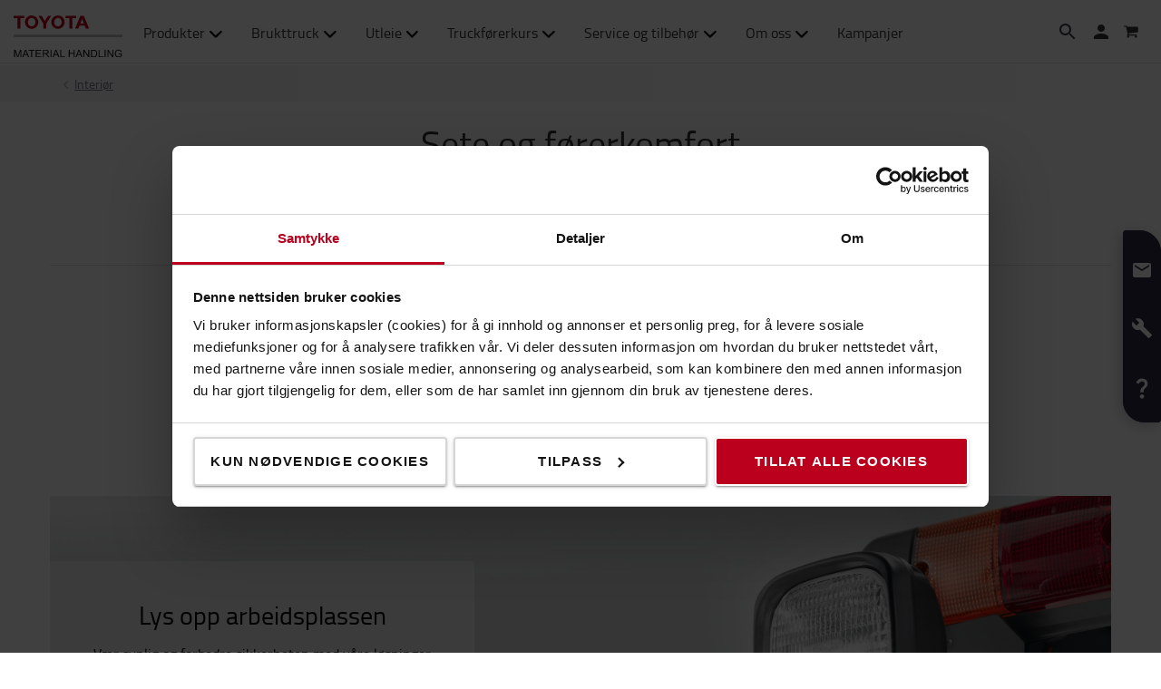

--- FILE ---
content_type: text/html; charset=utf-8
request_url: https://toyota-forklifts.no/tilbehor/interior/sete-og-forerkomfort/
body_size: 19011
content:



<!DOCTYPE html>
<html lang="nb-NO" data-system-lang="nb-NO">
<head>
    <meta charset="utf-8">
    <meta http-equiv="X-UA-Compatible" content="IE=edge">
    <meta name="viewport" content="width=device-width, initial-scale=1">
    <title>Sete og førerkomfort | Toyota Material Handling Norge</title>
    
    


    
    <meta name="robots" content="index, follow">

    <meta property="og:site_name" content="Toyota Material Handling Norge" />

    <meta property="og:type" content="product.group" />

    <meta property="og:url" content="https://toyota-forklifts.no/tilbehor/interior/sete-og-forerkomfort/" />
    <meta property="og:title" content="Sete og f&#248;rerkomfort" />




    <!-- Google fonts -->
    <!-- HTML5 shim and Respond.js for IE8 support of HTML5 elements and media queries -->
    <!-- WARNING: Respond.js doesn't work if you view the page via file:// -->
    <!--[if lt IE 9]>
        <script src="https://oss.maxcdn.com/html5shiv/3.7.2/html5shiv.min.js"> </script>
        <script src="https://oss.maxcdn.com/respond/1.4.2/respond.min.js"> </script>
    <![endif]-->

    <link href="/assets/main-bundle.1768818497239.css" rel="stylesheet" />
    <link rel="preload" href='https://cdn.toyota-forklifts.eu/assets/main-bundle.b4fdf111d2155296.js' as="script">

    <link rel="preconnect" href="https://consent.cookiebot.com">
<link rel="preconnect" href="https://www.googletagmanager.com">

    

    
    

    <link rel="icon" href="https://cdn.toyota-forklifts.eu/Content/img/favicon.ico" type="image/x-icon">

<script>
    window.dataLayer = window.dataLayer || [];
    dataLayer.push({
  "country": "Norway",
  "authenticationStatus": "guest",
  "store": "T-Store",
  "pageID": 1073742270,
  "pageType": "CategoryPage",
  "userType": "external",
  "contentCategory": undefined,
  "contentTag": undefined,
  "contentType": undefined,
  "productCategory": "",
  "productSubcategory": undefined,
  "productItem": undefined
});
</script>

    
    
    <script type="application/ld+json">
    {
        "@context": "https://schema.org",
        "@type": "BreadcrumbList",
        "itemListElement": [
                {
                        "@type": "ListItem",
                        "position": 0,
                        "name": "Tilbeh&#248;r",
                        "item": "https://toyota-forklifts.no/tilbehor/"
                      }
                    ,
                {
                        "@type": "ListItem",
                        "position": 1,
                        "name": "Interi&#248;r",
                        "item": "https://toyota-forklifts.no/tilbehor/interior/"
                      }
        ]
    }
    </script>

    


    
    <script src="https://cdn.toyota-forklifts.eu/assets/category-page-bundle.1af93a5cd05d28c4.js"></script>



    <link rel="alternate" hreflang="de-AT"
          href="https://toyota-forklifts.at/zubehoer/innenausstattung/sitz-und-fahrerkomfort/"/>
    <link rel="alternate" hreflang="fr-BE"
          href="https://toyota-forklifts.be/fr-be/accessoires/habitacle-du-chariot/siege-et-confort-du-conducteur/"/>
    <link rel="alternate" hreflang="nl-BE"
          href="https://toyota-forklifts.be/accessoires/interieur/bestuurderscomfort/"/>
    <link rel="alternate" hreflang="de-CH"
          href="https://toyota-forklifts.ch/zubehoer/innenausstattung/sitz-und-fahrerkomfort/"/>
    <link rel="alternate" hreflang="fr-CH"
          href="https://toyota-forklifts.ch/fr-ch/accessoires/habitacle-du-chariot/siege-et-confort-du-conducteur/"/>
    <link rel="alternate" hreflang="cs-CZ"
          href="https://toyota-forklifts.cz/prislusenstvi/interiery/sedadlo-a-komfort-ridice/"/>
    <link rel="alternate" hreflang="de-DE"
          href="https://toyota-forklifts.de/zubehoer/innenausstattung/sitz-und-fahrerkomfort/"/>
    <link rel="alternate" hreflang="de"
          href="https://toyota-forklifts.de/zubehoer/innenausstattung/sitz-und-fahrerkomfort/"/>
    <link rel="alternate" hreflang="da-DK"
          href="https://toyota-forklifts.dk/tilbehor/kabinetilbehor/saeder-komfort/"/>
    <link rel="alternate" hreflang="es-ES"
          href="https://toyota-forklifts.es/accesorios/interiores/asiento-y-comodidad-del-conductor/"/>
    <link rel="alternate" hreflang="fi-FI"
          href="https://toyota-forklifts.fi/lisaetarvikkeet/sisaetilat/istuimet-ja-ergonomiavarusteet/"/>
    <link rel="alternate" hreflang="fr-FR"
          href="https://toyota-forklifts.fr/accessoires/habitacle-du-chariot/siege-et-confort-du-conducteur/"/>
    <link rel="alternate" hreflang="fr"
          href="https://toyota-forklifts.fr/accessoires/habitacle-du-chariot/siege-et-confort-du-conducteur/"/>
    <link rel="alternate" hreflang="en-GB"
          href="https://toyota-forklifts.co.uk/accessories/interiors/seat-and-driver-comfort/"/>
    <link rel="alternate" hreflang="el-GR"
          href="https://toyota-forklifts.gr/axesouar/esoterikoi-khoroi/these-kai-anese-odegou/"/>
    <link rel="alternate" hreflang="hu-HU"
          href="https://toyota-forklifts.hu/tartozekok/belso-elemek/ueles-es-vezetoi-kenyelem/"/>
    <link rel="alternate" hreflang="it-IT"
          href="https://toyota-forklifts.it/accessori/interni/sedili-e-comfort-del-guidatore/"/>
    <link rel="alternate" hreflang="nl-NL"
          href="https://toyota-forklifts.nl/accessoires/interieur/bestuurderscomfort/"/>
    <link rel="alternate" hreflang="nl"
          href="https://toyota-forklifts.nl/accessoires/interieur/bestuurderscomfort/"/>
    <link rel="alternate" hreflang="nb-NO"
          href="https://toyota-forklifts.no/tilbehor/interior/sete-og-forerkomfort/"/>
    <link rel="alternate" hreflang="pl-PL"
          href="https://toyota-forklifts.pl/akcesoria/wnetrze/fotele-i-komfort-operatora/"/>


        <link rel="canonical" href="https://toyota-forklifts.no/tilbehor/interior/sete-og-forerkomfort/" />



    

 
    
    <!-- Google Tag Manager -->
    <script>
        window.dataLayer = window.dataLayer || [];


        (function(w, d, s, l, i) {
            w[l] = w[l] || [];
            w[l].push({
                'gtm.start':
                    new Date().getTime(),
                event: 'gtm.js'
            });
            var f = d.getElementsByTagName(s)[0],
                j = d.createElement(s),
                dl = l != 'dataLayer' ? '&l=' + l : '';
            j.async = true;
            j.src =
                '//www.googletagmanager.com/gtm.js?id=' + i + dl;
            f.parentNode.insertBefore(j, f);
        })(window, document, 'script', 'dataLayer', 'GTM-NDCB8N');
    </script>
    <!-- End Google Tag Manager -->


<meta name="facebook-domain-verification" content="ftjrfpoe13b9ghppbmoz1o535ofc4z" />    <meta name="market" content="NO" />
</head>
<body>

    
    

    

    <!-- Google Tag Manager -->
    <noscript>
        <iframe src="//www.googletagmanager.com/ns.html?id=GTM-NDCB8N"
                height="0" width="0" style="display: none; visibility: hidden"></iframe>
    </noscript>
    <!-- End Google Tag Manager -->


    <script type="text/html" id="js-api-query-preferred-language">
        nb-NO
    </script>

    
    <noscript>
        <div class="container-fluid noscript">
            <div class="container">
                <p>Java m&#229; v&#230;re aktivert for denne siden </p>
            </div>
        </div>
    </noscript>


    









    <div class="container-fluid">
        





    <div class="main-menu-wrapper js-main-menu-wrapper">
        <div class="container">
            <div id="header-main">

                    <div class="mobile-nav-left">
                        <button class="nav-btn mobile-burger jsMobileMenuToggle" type="button" aria-label="Navigering mellom">
                            <span class="sr-only">Navigering mellom</span>
                            <svg class="mobile-nav__icon mobile-nav__menu" fill="#333333" version="1.1" xmlns="http://www.w3.org/2000/svg" width="24" height="24" viewBox="0 0 32 32">
                                <path d="M2 6h28v4h-28v-4zM2 14h28v4h-28v-4zM2 22h28v4h-28v-4z"></path>
                            </svg>
                            <i class="icon-menu7"></i>
                        </button>

                        <div class="quickSearchButton" data-form="{&quot;formAction&quot;:&quot;/sok/&quot;,&quot;searchPlaceholder&quot;:&quot;Hva ser du etter?&quot;,&quot;searchLabel&quot;:&quot;S&#248;k&quot;,&quot;quickLinks&quot;:{&quot;TopMenuLinksTitle&quot;:&quot;&quot;,&quot;Links&quot;:[]},&quot;translations&quot;:{&quot;productsHeader&quot;:&quot;Produkter&quot;,&quot;usedProductsHeader&quot;:&quot;Brukte produkter&quot;,&quot;pagesHeader&quot;:&quot;Sider&quot;,&quot;accessoriesHeader&quot;:&quot;Tilbeh&#248;r&quot;,&quot;stockTrucksHeader&quot;:&quot;Lagerf&#248;rte trucker&quot;,&quot;noResults&quot;:&quot;Ingen resultat for &#39;{searchterm}&#39;&quot;,&quot;showAll&quot;:&quot;Vis alle&quot;,&quot;searchOnWebsite&quot;:&quot;S&#248;k p&#229; nettstedet&quot;,&quot;closeSearch&quot;:&quot;Lukk hurtigs&#248;k-skjema&quot;,&quot;submitSearch&quot;:&quot;Send inn s&#248;k&quot;}}">
                            <svg class="quick-search-icon" version="1.1" xmlns="http://www.w3.org/2000/svg" width="24" height="24" viewBox="0 0 24 24">
                                <path d="M15.5 14h-.79l-.28-.27C15.41 12.59 16 11.11 16 9.5 16 5.91 13.09 3 9.5 3S3 5.91 3 9.5 5.91 16 9.5 16c1.61 0 3.09-.59 4.23-1.57l.27.28v.79l5 4.99L20.49 19l-4.99-5zm-6 0C7.01 14 5 11.99 5 9.5S7.01 5 9.5 5 14 7.01 14 9.5 11.99 14 9.5 14z"></path>
                            </svg>
                        </div>
                        <div class="header-dropdown jsTopMenu search-wrapper">
                            <div class="inner-wrap">
<div class="search">
<form action="/sok/" class="form-inline" method="get">        <label class="sr-only">S&#248;k</label>
        <input autocomplete="off" placeholder="Hva ser du etter?" type="text" class="jsQuickSearch search-input" name="q" data-url="/sok/QuickSearch/" />
        <input type="hidden" name="cat" value="t-store" />
        <button type="submit" class="search-btn jsSearchButton">
            <svg version="1.1" xmlns="http://www.w3.org/2000/svg" fill="#333333" width="15" height="16" viewBox="0 0 30 32">
                <path d="M0.109 12.344q0-2.188 0.859-4.188t2.32-3.445 3.477-2.297 4.219-0.852q2.953 0 5.469 1.445t3.977 3.93 1.461 5.406q0 3.031-1.734 5.797l8.859 7.281q0.219 0.219 0.219 0.539t-0.219 0.57l-2.156 2.156q-0.219 0.219-0.563 0.219t-0.563-0.219l-8.906-7.281q-2.719 1.719-5.844 1.719-2.203 0-4.219-0.852t-3.477-2.297-2.32-3.445-0.859-4.188zM3.219 12.344q0 1.547 0.617 2.969t1.656 2.461 2.477 1.648 3.016 0.609 3.016-0.609 2.477-1.648 1.656-2.461 0.617-2.969q0-2.094-1.039-3.859t-2.828-2.797-3.898-1.031-3.898 1.031-2.828 2.797-1.039 3.859z"></path>
            </svg>
        </button>
</form></div>
                                <div class="jsQuickSearchResult"></div>
                            </div>
                        </div>
                    </div>

                    <a class="header-box" href="/"   aria-label="Nettbutikk - bestill jekketraller og gaffeltrucker p&#229; nett"   >
                        <img class="logotype" src="https://cdn.toyota-forklifts.eu/Content/img/logo.svg" width="100%" height="31px" loading="lazy" title="Toyota Material Handling Norway AS" alt="Toyota Material Handling Norway AS" />
                    </a>
                                    <nav id="mega-menu" class="navbar jsNavbar"></nav>
                    <div class="nav-right">
                        <div class="profile-cart-wrapper">
                                <div class="quickSearchButton" data-form="{&quot;formAction&quot;:&quot;/sok/&quot;,&quot;searchPlaceholder&quot;:&quot;Hva ser du etter?&quot;,&quot;searchLabel&quot;:&quot;S&#248;k&quot;,&quot;quickLinks&quot;:{&quot;TopMenuLinksTitle&quot;:&quot;&quot;,&quot;Links&quot;:[]},&quot;translations&quot;:{&quot;productsHeader&quot;:&quot;Produkter&quot;,&quot;usedProductsHeader&quot;:&quot;Brukte produkter&quot;,&quot;pagesHeader&quot;:&quot;Sider&quot;,&quot;accessoriesHeader&quot;:&quot;Tilbeh&#248;r&quot;,&quot;stockTrucksHeader&quot;:&quot;Lagerf&#248;rte trucker&quot;,&quot;noResults&quot;:&quot;Ingen resultat for &#39;{searchterm}&#39;&quot;,&quot;showAll&quot;:&quot;Vis alle&quot;,&quot;searchOnWebsite&quot;:&quot;S&#248;k p&#229; nettstedet&quot;,&quot;closeSearch&quot;:&quot;Lukk hurtigs&#248;k-skjema&quot;,&quot;submitSearch&quot;:&quot;Send inn s&#248;k&quot;}}">
                                    <svg class="quick-search-icon" version="1.1" xmlns="http://www.w3.org/2000/svg" width="24" height="24" viewBox="0 0 24 24">
                                        <path d="M15.5 14h-.79l-.28-.27C15.41 12.59 16 11.11 16 9.5 16 5.91 13.09 3 9.5 3S3 5.91 3 9.5 5.91 16 9.5 16c1.61 0 3.09-.59 4.23-1.57l.27.28v.79l5 4.99L20.49 19l-4.99-5zm-6 0C7.01 14 5 11.99 5 9.5S7.01 5 9.5 5 14 7.01 14 9.5 11.99 14 9.5 14z"></path>
                                    </svg>
                                </div>



        <div class="login-wrap">
                    <button id="SignInLink" type="button" class="btn btn-topheader sign-btn header__dropdown-btn jsTopMenuBtn" aria-label="Logg inn">
                        <svg xmlns="http://www.w3.org/2000/svg" height="22px" viewBox="0 0 22 22" width="22px" fill="#333333">
                            <path d="M0 0h24v24H0z" fill="none" />
                            <path d="M12 12c2.21 0 4-1.79 4-4s-1.79-4-4-4-4 1.79-4 4 1.79 4 4 4zm0 2c-2.67 0-8 1.34-8 4v2h16v-2c0-2.66-5.33-4-8-4z" />
                        </svg>
                    </button>
                    <div class="jsHeaderLogin header-dropdown header-login jsTopMenu">
 

<div class="col-xs-12 col-sm-12 jsLoginBlockWrapper login-block inner-wrap">
    <span class="login-block__header">Logg inn</span>
    <div>
<form action="/LoginBlock/Index?language=nb-NO" class="jsLoginBlock" method="post"><input id="FormModel_ReturnUrl" name="FormModel.ReturnUrl" type="hidden" value="/tilbehor/interior/sete-og-forerkomfort/" /><input data-val="true" data-val-required="The CurrentPage field is required." id="FormModel_CurrentPage" name="FormModel.CurrentPage" type="hidden" value="43f936c9-9b23-4ea3-97b2-61c538ad07c9" /><input data-val="true" data-val-required="The AllowRedirectAsReturnUrl field is required." id="FormModel_AllowRedirectAsReturnUrl" name="FormModel.AllowRedirectAsReturnUrl" type="hidden" value="True" />            <div class="form-group">
                <label for="FormModel_Email">Brukernavn (e-postadresse)</label>
                <input class="form-control" data-val="true" data-val-regex="Du må legge inn en gyldig e-postadresse" data-val-regex-pattern="^[_a-zA-Z0-9-]+(\.[_a-zA-Z0-9-]+)*(\+[a-zA-Z0-9-]+)?@[a-zA-Z0-9-]+(\.[a-zA-Z0-9-]+)*$" data-val-required="E-post er påkrevd" id="FormModel_Email" name="FormModel.Email" type="text" value="" />
                <span class="field-validation-valid" data-valmsg-for="FormModel.Email" data-valmsg-replace="true"></span>
            </div>
            <div class="form-group">
                <label for="FormModel_Password">Passord (minst 6 tegn)</label>
                <input class="form-control" data-val="true" data-val-required="Passord er påkrevd" id="FormModel_Password" name="FormModel.Password" type="password" />
                <span class="field-validation-valid" data-valmsg-for="FormModel.Password" data-valmsg-replace="true"></span>
            </div>
            <p class="jsErrorMessageDisplay error-message"></p>
            <button type="submit" class="btn calltoaction login-button ladda-button" data-spinner-color="white" data-style="zoom-in">
                Logg inn
            </button>
            <div class="checkbox nomargin-bottom">
                <input data-val="true" data-val-required="The Husk meg field is required." id="FormModel_RememberMe" name="FormModel.RememberMe" type="checkbox" value="true" /><label for="FormModel_RememberMe">Husk meg</label><input name="FormModel.RememberMe" type="hidden" value="false" />
            </div> 
                <div class="form-group margin-top">
                    <ul class="link-list">
                        <li><a href="/tilbakestill-passord/">Glemt brukernavn eller passord?</a></li>
                    </ul>
                </div>
</form>    </div>
</div>
                    </div>
        </div>
        <div class="table-cell jsCart">
            <div class="cart">
                <button type="button" class="btn btn-topheader btn-cart jsTopMenuBtn jsLoadCart header__dropdown-btn jsCartSummary" data-url="/Cart/MiniCartDetails" aria-label="Din handlekurv">
                    <svg class="header__cart-icon" fill="#333" version="1.1" xmlns="http://www.w3.org/2000/svg" width="16.25" height="16.22" viewBox="0 0 28 28">
                        <path d="M0 5.266q0-0.438 0.305-0.75t0.742-0.313h4.219q0.266 0 0.469 0.109t0.328 0.25 0.219 0.414 0.133 0.43 0.094 0.484l0.070 0.422h19.797q0.438 0 0.742 0.313t0.305 0.766v8.422q0 0.406-0.273 0.719t-0.664 0.344l-17.203 2.016q0.016 0.109 0.086 0.352t0.102 0.43 0.031 0.359-0.055 0.336-0.188 0.422-0.148 0.305h15.156q0.438 0 0.75 0.313t0.313 0.75-0.313 0.742-0.75 0.305h-16.875q-0.438 0-0.75-0.305t-0.313-0.742q0-0.172 0.133-0.508t0.266-0.609 0.352-0.664 0.266-0.484l-2.938-13.578h-3.359q-0.438 0-0.742-0.305t-0.305-0.742zM6.328 25.313q0-0.859 0.625-1.484t1.5-0.625q0.859 0 1.477 0.625t0.617 1.484-0.617 1.484-1.477 0.625-1.492-0.625-0.633-1.484zM21.109 25.313q0-0.859 0.617-1.484t1.492-0.625q0.859 0 1.484 0.625t0.625 1.484-0.625 1.484-1.484 0.625-1.484-0.625-0.625-1.484z"></path>
                    </svg>
                    <span class="cart-items hidden">0</span>
                </button>
                <div class="minicart-details header-dropdown jsTopMenu">
<div class="jsCartDropdown inner-minicart inner-wrap" data-item-count="0" data-item-total="kr 0,00">

    <button type="button" title="Lukk" class="jsCloseTopMenu top-menu-close-btn"><i class="icon-delete"></i></button>

            <div class="noborder empty-cart">
                Din handlekurv er tom.
            </div>
    </div>
                </div>
            </div>
        </div>


                        </div>

                        <div class="mobile-nav-right js-mobile-nav-right">
                                <button type="button" class="nav-btn header-dropdown-btn jsTopMenuBtn" aria-label="Kundeservice">
                                    <svg class="mobile-nav__icon" fill="#333333" version="1.1" xmlns="http://www.w3.org/2000/svg" width="16.25" height="20" viewBox="0 0 26 32">
                                        <path d="M0.453 6.891q0.047-1.047 0.203-1.375 0.484-0.969 1.375-1.766t1.688-1.297q0.406-0.234 0.672-0.266 0.453-0.094 0.984 0.039t0.781 0.273 0.719 0.438l0.266 0.188q0.578 0.344 1.203 3.016 0.578 2.484 0.578 3.156v0.094q-0.031 0.563-0.578 1.18t-2.078 1.977q0.406 1.297 1.406 2.906t2.031 2.797q1 1.156 2.617 2.508t2.883 1.93q1.375-1.234 1.984-1.695t1.094-0.555l0.344-0.031q0.625 0.047 3.172 0.969t2.813 1.563l0.141 0.313q0.203 0.422 0.297 0.68t0.211 0.742 0.008 0.938-0.438 0.844q-0.563 0.734-1.453 1.531t-1.906 1.156l-0.109 0.031h-0.031q-0.25 0.047-0.727 0.047t-1.227-0.063-1.672-0.281-1.977-0.539-2.242-0.883-2.367-1.281-2.438-1.789-2.383-2.336q-1.781-2.016-3.039-4.367t-1.82-4.289q-0.531-1.953-0.781-3.703-0.203-1.469-0.203-2.438v-0.359z"></path>
                                    </svg>
                                </button>
                                <div class="mobile-contact-dropdown jsTopMenu header-dropdown top-menu">
                                    <div class="inner-wrap">
                                        <ul class="top-menu-link-list">
                <li class="" style="">
                    <a href="/kundeservice/kundeservice/">Kundeservice</a>
                </li>
                <li class=" Finn din lokale selger" style="">
                    <a href="/kundeservice/selgere/" title="Finn din lokale selger">Finn din lokale selger</a>
                </li>
                <li class=" FAQ" style="">
                    <a href="/kundeservice/faqs/" title="FAQ">FAQ</a>
                </li>
                <li class=" Opprett konto" style="">
                    <a href="/guider/hvordan-opprette-konto/" target="_top" title="Opprett konto">Opprett konto</a>
                </li>
</ul>
                                        <h2>Ring oss: <a href="tel:+47 73827300">+47 7382 7300</a></h2>
<p>&Aring;pningstid: Man - Fre: 07.30 - 15.30</p>
<p>&nbsp;</p>
<p><a style="font-size: 26px; line-height: 30px;" href="/kundeservice/kontakt-oss/" target="_top">Kontakt oss her</a></p>
<p>Vi svarer s&aring; raskt som mulig.</p>
<p><span class="semibold">Alle priser er eks. frakt og MVA. Vi sender kun innenfor Norges landegrenser.</span></p>

                                    </div>
                                </div>


        <div class="table-cell jsCart">
            <div class="cart">
                <button type="button" class="btn btn-topheader btn-cart jsTopMenuBtn jsLoadCart header__dropdown-btn jsCartSummary" data-url="/Cart/MiniCartDetails" aria-label="Din handlekurv">
                    <svg class="header__cart-icon" fill="#333" version="1.1" xmlns="http://www.w3.org/2000/svg" width="16.25" height="16.22" viewBox="0 0 28 28">
                        <path d="M0 5.266q0-0.438 0.305-0.75t0.742-0.313h4.219q0.266 0 0.469 0.109t0.328 0.25 0.219 0.414 0.133 0.43 0.094 0.484l0.070 0.422h19.797q0.438 0 0.742 0.313t0.305 0.766v8.422q0 0.406-0.273 0.719t-0.664 0.344l-17.203 2.016q0.016 0.109 0.086 0.352t0.102 0.43 0.031 0.359-0.055 0.336-0.188 0.422-0.148 0.305h15.156q0.438 0 0.75 0.313t0.313 0.75-0.313 0.742-0.75 0.305h-16.875q-0.438 0-0.75-0.305t-0.313-0.742q0-0.172 0.133-0.508t0.266-0.609 0.352-0.664 0.266-0.484l-2.938-13.578h-3.359q-0.438 0-0.742-0.305t-0.305-0.742zM6.328 25.313q0-0.859 0.625-1.484t1.5-0.625q0.859 0 1.477 0.625t0.617 1.484-0.617 1.484-1.477 0.625-1.492-0.625-0.633-1.484zM21.109 25.313q0-0.859 0.617-1.484t1.492-0.625q0.859 0 1.484 0.625t0.625 1.484-0.625 1.484-1.484 0.625-1.484-0.625-0.625-1.484z"></path>
                    </svg>
                    <span class="cart-items hidden">0</span>
                </button>
                <div class="minicart-details header-dropdown jsTopMenu">
<div class="jsCartDropdown inner-minicart inner-wrap" data-item-count="0" data-item-total="kr 0,00">

    <button type="button" title="Lukk" class="jsCloseTopMenu top-menu-close-btn"><i class="icon-delete"></i></button>

            <div class="noborder empty-cart">
                Din handlekurv er tom.
            </div>
    </div>
                </div>
            </div>
        </div>


                        </div>

                    </div>
            </div>
        </div>
    </div>


        












<header class="page-header-component">
    <div class="breadcrumb-wrapper">


<div class="container">
    <ul class="breadcrumbs">
                <li><a href="/tilbehor/interior/">Interi&#248;r</a><i class="icon icon-arrow-right breadcrumbs--new-icon"></i></li>   

    </ul>
</div>

    </div>

    
    <div class="container">
        <div class="block-heading-box">
                <h1 class="page-header-component__header">Sete og f&#248;rerkomfort</h1>
                <div class="border-bottom"></div>

        </div>
    </div>
</header>

<div class="category-main-page-area ">
    <div class="category-page  main-search-filters">


    <section class="jumplink-component js-jumplink-component">
        <div class="js-jumplink-placeholder">
            <div class="jumplink-component__list-wrapper">
                <ul class="jumplink-component__trigger-list js-jumplink-component__trigger-list">

                            <li class="js-jumplink-list-expander"><a class="js-jumplink-component__index-0 js-jumplink-component__trigger jumplink-component__trigger">Popul&#230;re produkter</a></li>
                </ul>
                <i class="jumplink-component__trigger-list-expander icon-arrow js-jumplink-list-expander"></i>
            </div>
        </div>

        <div>
                <div>



<div class="js-jumplink-component__index-0 js-jumplink-component__content jumplink-component__content">
    <div class="jumplink-component__row">
        

<div><div class="faqsectionblock ">




        <div class="block-heading-box">
                            <h2 class="talign-center heading">ANBEFALTE PRODUKTER</h2>
                        <div class="border-bottom"></div>
        </div>



</div><div class="productlistblock ">

<script>
    window.dataLayer = window.dataLayer || [];
    dataLayer.push(null);
</script>

<div class="row">
    <div class="col-xl-12 prodblock-wrapper">
        <div class="prodblock-text">

        </div>
    </div>
</div>

<div class="product-row">
</div></div><div class="faqsectionblock ">




        <div class="block-heading-box">
                            <h2 class="talign-center heading">POPUL&#198;RE PRODUKTER</h2>
                        <div class="border-bottom"></div>
        </div>



</div><div class="productlistblock ">

<script>
    window.dataLayer = window.dataLayer || [];
    dataLayer.push(null);
</script>

<div class="row">
    <div class="col-xl-12 prodblock-wrapper">
        <div class="prodblock-text">

        </div>
    </div>
</div>

<div class="product-row">
</div></div><div class="fullwidthblock ">


<!-- Fits to content area -->
<div class="dbl full-width-block   ">
    <div class="row">
        <div class="dbl-col col-xs-12">

                <a href="/truckutstyr-og-tilbehor-folder/truckbelysning/">
                    <picture>
                        <!--[if IE 9]><video style="display: none;"><![endif]-->
                        <source srcset="https://cdn.toyota-forklifts.eu/globalassets/07-accessories/accessories_lighting_promo_banner3.jpg?format=webp" media="(min-width: 1430px)" class="img-large">
                        <source srcset="https://cdn.toyota-forklifts.eu/globalassets/07-accessories/accessories_lighting_promo_banner3.jpg?format=webp" media="(min-width: 800px)" class="img-medium">
                        <!--[if IE 9]></video><![endif]-->
                        <img src="https://cdn.toyota-forklifts.eu/globalassets/07-accessories/accessories_lighting_promo_banner3.jpg?format=webp" width="1430" height="408" loading="lazy" alt="" class="img-responsive">
                    </picture>
                </a>



                <div class="dbl-content show-background left">
                    <h2 style="color: #000000; text-align: center;">Lys opp arbeidsplassen</h2>
<p style="color: #000000; text-align: center;">Vær synlig og forbedre sikkerheten med våre løsninger innen belysning.&nbsp;</p>
<p style="color: #000000; text-align: center;"><a title="Lighting" href="/truckutstyr-og-tilbehor-folder/truckbelysning/">Se vårt utvalg innen belysning</a></p>


                </div>
        </div>
    </div>
</div></div><div class="dividerblock "><div class="container">
    <div class="col-xs-12 divider-block margin-bottom-80">
        




    </div>
</div></div><div class="fullwidthblock ">


<!-- Fits to content area -->
<div class="dbl full-width-block   ">
    <div class="row">
        <div class="dbl-col col-xs-12">

                <a href="">
                    <picture>
                        <!--[if IE 9]><video style="display: none;"><![endif]-->
                        <source srcset="https://cdn.toyota-forklifts.eu/globalassets/07-accessories/accessories_scooter_trolleys_promo_banner.jpg?format=webp" media="(min-width: 1430px)" class="img-large">
                        <source srcset="https://cdn.toyota-forklifts.eu/globalassets/07-accessories/accessories_scooter_trolleys_promo_banner.jpg?format=webp" media="(min-width: 800px)" class="img-medium">
                        <!--[if IE 9]></video><![endif]-->
                        <img src="https://cdn.toyota-forklifts.eu/globalassets/07-accessories/accessories_scooter_trolleys_promo_banner.jpg?format=webp" width="1430" height="408" loading="lazy" alt="tilbehør sparkesykkel " class="img-responsive">
                    </picture>
                </a>



                <div class="dbl-content show-background right">
                    <h2 style="color: #000000; text-align: center;">Hold hjulene i gang</h2>
<p style="color: #000000; text-align: center;">Med kvalitet og funksjonalitet ned til den minste detalj, ruller våre vogner og sparkesykler ekstremt godt, selv med tungt utstyr.</p>
<p style="text-align: center;"><a title="The scooter trolley" href="/truckutstyr-og-tilbehor-folder/sparkesykler-og-vogner/">Les mer om våre vogner og sparkesykler</a></p>


                </div>
        </div>
    </div>
</div></div><div class="dividerblock "><div class="container">
    <div class="col-xs-12 divider-block margin-bottom-80">
        




    </div>
</div></div><div class="fullwidthblock ">


<!-- Fits to content area -->
<div class="dbl full-width-block   ">
    <div class="row">
        <div class="dbl-col col-xs-12">

                <a href="">
                    <picture>
                        <!--[if IE 9]><video style="display: none;"><![endif]-->
                        <source srcset="https://cdn.toyota-forklifts.eu/globalassets/07-accessories/accessories_safety_camera_systems_greybg_promo_banner.jpg?format=webp" media="(min-width: 1430px)" class="img-large">
                        <source srcset="https://cdn.toyota-forklifts.eu/globalassets/07-accessories/accessories_safety_camera_systems_greybg_promo_banner.jpg?format=webp" media="(min-width: 800px)" class="img-medium">
                        <!--[if IE 9]></video><![endif]-->
                        <img src="https://cdn.toyota-forklifts.eu/globalassets/07-accessories/accessories_safety_camera_systems_greybg_promo_banner.jpg?format=webp" width="1430" height="408" loading="lazy" alt="" class="img-responsive">
                    </picture>
                </a>



                <div class="dbl-content show-background left">
                    <h2 style="color: #333333; text-align: center;">Bedre sikt for truckførere</h2>
<p style="color: #333333; text-align: center;">Et kamerasystem kan gjøre materialhåndteringen enklere og tryggere, selv i travle trange områder.</p>
<p style="color: #333333; text-align: center;"><a title="Camera system" href="/truckutstyr-og-tilbehor-folder/truckkamera/">Se mer om vårt kamerasystem</a></p>


                </div>
        </div>
    </div>
</div></div><div class="dividerblock "><div class="container">
    <div class="col-xs-12 divider-block margin-bottom-80">
        




    </div>
</div></div><div class="dividerblock "><div class="container">
    <div class="col-xs-12 divider-block margin-bottom-80">
        




<h2 class="headline-bold" style="text-align: center;">KJØP TOYOTA TRUCKTILBEHØR OG TRUCKUTSTYR I VÅR NETTBUTIKK</h2>
<p style="text-align: center;">I vår tilbehørsbutikk finner du et bredt utvalg av utstyr og tilbehør til truck. Se hva du kan kjøpe av&nbsp;<a title="Gaffelforlenger og eksteriør" href="/tilbehor/gaffel-og-gaffelforlengere/">gaffelforlengere og truckeksteriør</a>, <a title="Sikerhetsprodukter" href="/tilbehor/sikkerhet/">sikkerhet</a>, <a title="Vogner og sparkesykler" href="/tilbehor/traller-og-sparkesykkler/">vogner og sparkesykler</a>, <a title="truckbatteri og ladere" href="/tilbehor/batteri-og-elektronik/">batteri og ladere</a>, <a title="truckinteriør" href="/tilbehor/interior/">truckinteriør</a>, <a title="arbeidsklær og verktøy" href="/tilbehor/arbeidsklaer/">verktøy og arbeidsklær</a>, <a title="sesongprodukter" href="/tilbehor/vinter/">sesongprodukter</a>, <a title="truckbelysning" href="/tilbehor/lys/">belysning</a>&nbsp;og Toyota merkeprodukter i vår&nbsp;<a title="Toyota produkter" href="/tilbehor/toyota-fanshop/">Toyota fanshop</a>.</p>
    </div>
</div></div></div>

    </div>
</div>

            </div>

        </div>
    </section>
    </div>
</div>





    <div id="footer-content">
        <div class="grey-block">
            <div class="container">
                <div class="row footer-area">
                    <div><div class="linkblock ">






    <div class="link-block col-sm-6 col-md-3 block-area margin-bottom-80">
        <h2 class="footer__header">Om Toyota</h2>
        <ul class="link-list">
                <li class="" style="">
                    <a href="/om-toyota/hvem-er-vi/vare-avdelinger/" target="_top">V&#229;re avdelinger</a>
                </li>
                <li class="" style="">
                    <a href="/om-toyota/hvorfor-velge-toyota/" target="_top">Hvorfor velge Toyota</a>
                </li>
                <li class="" style="">
                    <a href="/om-toyota/pr-og-nyheter/">PR og Nyheter</a>
                </li>
                <li class="" style="">
                    <a href="/toyota-service/" target="_top">Toyota Service Concept</a>
                </li>
                <li class=" Toyota Production System" style="">
                    <a href="/om-toyota/toyota-production-system/" title="Toyota Production System">Toyota Production System</a>
                </li>
                <li class=" The Toyota Way" style="">
                    <a href="/om-toyota/the-toyota-way/" title="The Toyota Way">The Toyota Way</a>
                </li>
                <li class="" style="">
                    <a href="/om-toyota/code-of-conduct/">Code of Conduct</a>
                </li>
                <li class=" B&#230;rekraft" style="">
                    <a href="/om-toyota/baerekraft/" target="_top" title="Bærekraft">B&#230;rekraft</a>
                </li>
                <li class=" Jobb i Toyota" style="">
                    <a href="/bli-en-del-av-teamet/" title="Jobb i Toyota">Jobb i Toyota</a>
                </li>
</ul>
    </div>
</div><div class="linkblock ">






    <div class="link-block col-sm-6 col-md-3 block-area margin-bottom-80">
        <h2 class="footer__header">Nyttige lenker</h2>
        <ul class="link-list">
                <li class=" Guider" style="">
                    <a href="/guider/" title="Guider">Guider</a>
                </li>
                <li class=" Leie eller kj&#248;pe?" style="">
                    <a href="/guider/kjope-eller-leie-truck/" title="Leie eller kjøpe?">Leie eller kj&#248;pe?</a>
                </li>
                <li class=" V&#229;re truckf&#248;rerkurs" style="">
                    <a href="/materialhandteringslosninger/truckforerkurs/" title="Våre truckførerkurs">V&#229;re truckf&#248;rerkurs</a>
                </li>
                <li class=" Toyota lithium-ionbatterier" style="">
                    <a href="/materialhandteringslosninger/energilosninger/" title="Toyota lithium-ionbatterier">Toyota lithium-ionbatterier</a>
                </li>
                <li class="" style="">
                    <a href="https://oa.ichemistry.app/#/9f1e0f48-f55d-4f80-92d9-2ed95d5168e8" target="_blank">Sikkerhetsdatablad</a>
                </li>
                <li class="" style="">
                    <a href="/om-toyota/baerekraft/">B&#230;rekraft</a>
                </li>
</ul>
    </div>
</div><div class="linkblock ">






    <div class="link-block col-sm-6 col-md-3 block-area margin-bottom-80">
        <h2 class="footer__header">Produktsider</h2>
        <ul class="link-list">
                <li class=" Jekketralle" style="">
                    <a href="/vare-produkter/jekketraller/?currentPage=1&amp;sortStrategy=0" title="Jekketralle">Jekketralle</a>
                </li>
                <li class=" Palletruck" style="">
                    <a href="/vare-produkter/palletrucker/?currentPage=1&amp;sortStrategy=0" title="Palletruck">Palletruck</a>
                </li>
                <li class=" Stablere" style="">
                    <a href="/vare-produkter/stablere/?currentPage=1&amp;sortStrategy=0" title="Stablere">Stablere</a>
                </li>
                <li class=" Motvektstruck" style="">
                    <a href="/vare-produkter/motvektstruck-elektrisk/?currentPage=1&amp;sortStrategy=0" title="Motvektstruck">Motvektstruck</a>
                </li>
                <li class=" Tilbeh&#248;r" style="">
                    <a href="/tilbehor/" title="Tilbehør">Tilbeh&#248;r</a>
                </li>
                <li class="" style="">
                    <a href="/deler/">Deler</a>
                </li>
                <li class=" Brukttruck" style="">
                    <a href="/brukttruck/" title="Brukttruck">Brukttruck</a>
                </li>
</ul>
    </div>
</div><div class="linkblock ">






    <div class="link-block col-sm-6 col-md-3 block-area margin-bottom-80">
        <h2 class="footer__header">Hvordan kj&#248;pe p&#229; nett</h2>
        <ul class="link-list">
                <li class=" FAQ" style="">
                    <a href="/kundeservice/faqs/" target="_top" title="FAQ">FAQs</a>
                </li>
                <li class="" style="">
                    <a href="/kundeservice/hvordan-kjope-din-truck-online/">Hvordan kj&#248;pe din truck online</a>
                </li>
                <li class=" Hvordan opprette konto" style="">
                    <a href="/guider/hvordan-opprette-konto/" title="Hvordan opprette konto">Hvordan opprette konto</a>
                </li>
                <li class="" style="">
                    <a href="/kundeservice/kundeservice/" target="_top">Frakt &amp; Levering</a>
                </li>
                <li class=" Payment" style="">
                    <a href="/kundeservice/frakt-og-betaling/" target="_top" title="Payment">Betaling</a>
                </li>
                <li class=" Bestill Service" style="">
                    <a href="/toyota-service/bestill-service/" title="Bestill Service">Bestill Service</a>
                </li>
                <li class=" Service- og loggbok" style="">
                    <a href="http://bit.ly/2lqj13o" target="_blank" title="Service- og loggbok">Service- og loggbok</a>
                </li>
</ul>
    </div>
</div></div>
                </div>
            </div>
        </div>
    </div>
<div id="footer-bottom" class="white-bg">
    <div class="container footer-bottom__wrapper">
        <div class="footer-bottom__item">
            <ul class="footer-links">
                <li class=" Vllk&#229;r" style="">
                    <a href="/legal/betingelser/" target="_blank" title="Vllkår">Generelle betingelser og vilk&#229;r</a>
                </li>
                <li class=" Privat" style="">
                    <a href="/legal/privat/" target="_blank" title="Privat">Personvernerkl&#230;ring</a>
                </li>
                <li class=" Cookies" style="">
                    <a href="/legal/cookies/" target="_blank" title="Cookies">Cookies</a>
                </li>
                <li class=" Informasjonskapselerk&#230;ring" style="">
                    <a href="/legal/informasjonskapselerkaering/" target="_top" title="Informasjonskapselerkæring">Informasjonskapselerk&#230;ring</a>
                </li>
</ul>

        </div>
        <span class="footer-bottom__item addthis_horizontal_follow_toolbox"></span>
        <div class="footer-bottom__item footer-bottom__item--info-text">
            <p>Prisene gjelder kun for v&#229;r nettbutikk og er eks. mva og frakt. Copyright &#169; 2026 Toyota Material Handling Norway AS – Vuluvegen 331 – 7563 Malvik – Telefon: 7382 7300</p>
        </div>
    </div>
</div>
<script type="text/javascript" src="/ClientResources/Scripts/find.js"></script>
<script type="text/javascript">
if(typeof FindApi === 'function'){var api = new FindApi();api.setApplicationUrl('/');api.setServiceApiBaseUrl('/find_v2/');api.processEventFromCurrentUri();api.bindWindowEvents();api.bindAClickEvent();api.sendBufferedEvents();}
</script>


    </div>

    
    <div class="compare-product-bar jsCompareProductBar  ">
        <div class="container">

            <button type="button" class="toggle jsToggleComparisonBar compare-product-bar__btn" data-showmore="Vis sammenligning" data-showless="Lukk sammenligning">

                Lukk sammenligning
            </button>

            <ul class="jsProductComparisonList">
            </ul>

            <div class="controls">
                <a class="clear-link jsCompareClearAll" href="#">Fjern alt</a>
                <form action="/sammenligne/">
                    <button
                        type="submit"
                        class="compare-button calltoaction jsCompareButton 
                    disabled">
                        Sammenligne
                    </button>
                </form>
            </div>
        </div>
    </div>


    <span id="mq-detector">
        <span class="visible-xs-inline"></span>
        <span class="visible-sm-inline"></span>
        <span class="visible-md-inline"></span>
        <span class="visible-lg-inline"></span>
        <span class="visible-xl-inline"></span>
    </span>

    
    <script src="//ajax.googleapis.com/ajax/libs/jquery/1.11.3/jquery.min.js"></script>
    <script>window.jQuery || document.write('<script src="https://cdn.toyota-forklifts.eu/Content/js/cdn-fallbacks/jquery-1.11.3.min.js"><\/script>')</script>
    <script src="//maxcdn.bootstrapcdn.com/bootstrap/3.3.1/js/bootstrap.min.js"></script>
    <script>$.fn.modal || document.write('<script src="https://cdn.toyota-forklifts.eu/Content/js/cdn-fallbacks/bootstrap.min.js"><\/script>')</script>
    <script src="https://cdn.toyota-forklifts.eu/Content/js/libs/modernizr.js"></script>
    <script src="https://cdnjs.cloudflare.com/ajax/libs/jquery-autocomplete/1.0.7/jquery.auto-complete.js"></script>


        <script>
        var megaMenu = JSON.parse('{\"megaMenuBlocks\":[{\"title\":\"Produkter\",\"link\":\"\",\"promoTitle\":\"Våre mest populære trucker\",\"promoDescription\":\"Utforsk våre bestselgere\",\"promoImage\":\"https://cdn.toyota-forklifts.eu/globalassets/02-new-products/bestsellers/bestseller_mega_menu.jpg?preset=Small\\u0026autorotate=true\",\"promoLink\":\"https://toyota-forklifts.no/kampanjer/tilbud-og-kampanjer/\",\"areas\":{\"mainArea\":{\"title\":\"Produkter\",\"link\":\"\",\"megaMenuBlockLinks\":[{\"name\":\"Alle truckmodeller\",\"description\":null,\"link\":\"https://toyota-forklifts.no/vare-produkter/\",\"image\":\"https://cdn.toyota-forklifts.eu/globalassets/99-local-library/se/startsidan/buy-online_280x300.jpg?preset=ConfigOption\\u0026autorotate=true\"},{\"name\":\"Plukktrucker\",\"description\":null,\"link\":\"https://toyota-forklifts.no/vare-produkter/plukktrucker/\",\"image\":\"https://cdn.toyota-forklifts.eu/globalassets/02-new-products/mega-menu-icons/order-picking-min.jpg?preset=ConfigOption\\u0026autorotate=true\"},{\"name\":\"Jekketraller\",\"description\":null,\"link\":\"https://toyota-forklifts.no/vare-produkter/jekketraller/\",\"image\":\"https://cdn.toyota-forklifts.eu/globalassets/02-new-products/mega-menu-icons/hand-pallet-truck-min.jpg?preset=ConfigOption\\u0026autorotate=true\"},{\"name\":\"Skyvemasttrucker\",\"description\":null,\"link\":\"https://toyota-forklifts.no/vare-produkter/skyvemasttrucker/\",\"image\":\"https://cdn.toyota-forklifts.eu/globalassets/02-new-products/mega-menu-icons/reach-truck-min.jpg?preset=ConfigOption\\u0026autorotate=true\"},{\"name\":\"Palletrucker\",\"description\":null,\"link\":\"https://toyota-forklifts.no/vare-produkter/palletrucker/\",\"image\":\"https://cdn.toyota-forklifts.eu/globalassets/02-new-products/mega-menu-icons/powered-pallet-truck-min.jpg?preset=ConfigOption\\u0026autorotate=true\"},{\"name\":\"Smalgangstrucker\",\"description\":null,\"link\":\"https://toyota-forklifts.no/vare-produkter/smalgangstrucker/\",\"image\":\"https://cdn.toyota-forklifts.eu/globalassets/02-new-products/mega-menu-icons/very-narrow-aisle-truck-min.jpg?preset=ConfigOption\\u0026autorotate=true\"},{\"name\":\"Stablere\",\"description\":null,\"link\":\"https://toyota-forklifts.no/vare-produkter/stablere/\",\"image\":\"https://cdn.toyota-forklifts.eu/globalassets/02-new-products/mega-menu-icons/powered-stacker-min.jpg?preset=ConfigOption\\u0026autorotate=true\"},{\"name\":\"Tauetraktorer\",\"description\":null,\"link\":\"https://toyota-forklifts.no/vare-produkter/tauetraktorer/\",\"image\":\"https://cdn.toyota-forklifts.eu/globalassets/00-mega-menu/truck--automation/towing-tractor-min2.jpg?preset=ConfigOption\\u0026autorotate=true\"},{\"name\":\"Motvektstrucker elektrisk\",\"description\":null,\"link\":\"https://toyota-forklifts.no/vare-produkter/motvektstruck-elektrisk/\",\"image\":\"https://cdn.toyota-forklifts.eu/globalassets/02-new-products/mega-menu-icons/electric-forklift-trucks-min.jpg?preset=ConfigOption\\u0026autorotate=true\"},{\"name\":\"Motvektstrucker gass/diesel\",\"description\":null,\"link\":\"https://toyota-forklifts.no/vare-produkter/motvektstrucker-gass-diesel/\",\"image\":\"https://cdn.toyota-forklifts.eu/globalassets/02-new-products/mega-menu-icons/ic-counterbalanced-truck-min.jpg?preset=ConfigOption\\u0026autorotate=true\"},{\"name\":\"Nye lagerførte maskiner\",\"description\":\"Kort leveringstid\",\"link\":\"https://toyota-forklifts.no/lagerfortetrucker/?fleettype=true\",\"image\":\"https://cdn.toyota-forklifts.eu/contentassets/68b7444095ad408d979f781427eda19e/untitled-design-2.png?preset=ConfigOption\\u0026autorotate=true\"},{\"name\":\"Reolløsninger\",\"description\":\"Fleksible lager- og reolløsninger\",\"link\":\"https://toyota-forklifts.no/materialhandteringslosninger/reollosninger/\",\"image\":\"https://cdn.toyota-forklifts.eu/contentassets/ae75616b790f49ef863b7bae65280fa5/reoller-1.png?preset=ConfigOption\\u0026autorotate=true\"}]},\"linkArea1\":{\"title\":\"AGV og Automasjon\",\"link\":\"\",\"megaMenuBlockLinks\":[{\"name\":\"AGV - Automatiserte trucker\",\"description\":\"Vi gir deg råd innen automasjon\",\"link\":\"https://toyota-forklifts.no/agv-forerlose-trucker/\",\"image\":\"https://cdn.toyota-forklifts.eu/globalassets/sae160.png?preset=ConfigOption\\u0026autorotate=true\"},{\"name\":\"Automatisert lager med shuttle løsning\",\"description\":\"Skap ekstra lagringsplass i ditt lager og reduser dine driftskostnader\",\"link\":\"https://toyota-forklifts.no/agv-forerlose-trucker/automatisert-lagrings-og-hentelosning/\",\"image\":\"https://cdn.toyota-forklifts.eu/contentassets/8f3fc579b8e0444f9a35e9b79cbcfb22/swarm-automated-storage.png?preset=ConfigOption\\u0026autorotate=true\"},{\"name\":\"Autonom rengjøring\",\"description\":\"Nilfisk\",\"link\":\"https://toyota-forklifts.no/vare-produkter/spesialtrucker/rengjorings-losninger-fra-nilfisk/#autonom\",\"image\":\"https://cdn.toyota-forklifts.eu/globalassets/autonom_rengjoring.jpg?preset=ConfigOption\\u0026autorotate=true\"}]},\"linkArea2\":{\"title\":\"Andre produkter\",\"link\":\"\",\"megaMenuBlockLinks\":[{\"name\":\"Kundeportaler\",\"description\":\"MyToyota og I_Site\",\"link\":\"https://toyota-forklifts.no/materialhandteringslosninger/i_site-fleet-management/\",\"image\":\"https://cdn.toyota-forklifts.eu/globalassets/why-toyota/visual-i_site-_starter_new_reflex.jpg?preset=ConfigOption\\u0026autorotate=true\"},{\"name\":\"Terreng- og teleskoptrucker\",\"description\":\"Vi leverer terrenggående trucker\",\"link\":\"https://toyota-forklifts.no/vare-losninger/terrengtrucker-og-teleskoptrucker/\",\"image\":\"https://cdn.toyota-forklifts.eu/globalassets/99-local-library/no/produktbilder/ausa_terrengtruck_215_285.jpg?preset=ConfigOption\\u0026autorotate=true\"},{\"name\":\"BRAVI Sprint TL\",\"description\":\"Effektiv dekkhåndtering\",\"link\":\"https://toyota-forklifts.no/vare-losninger/bravi-sprint-og-bravi-spin-go-effektive-arbeidsplattformer/\",\"image\":\"https://cdn.toyota-forklifts.eu/contentassets/b0d9d79c70f3400f843bf5a71c048712/bravi_med_skygge-20507w600h600.jpg?preset=ConfigOption\\u0026autorotate=true\"},{\"name\":\"Rengjøringsløsninger\",\"description\":\"Nilfisk\",\"link\":\"https://toyota-forklifts.no/vare-produkter/spesialtrucker/rengjorings-losninger-fra-nilfisk/\",\"image\":\"https://cdn.toyota-forklifts.eu/contentassets/138104e88e4a43fc994dcbeb8324c776/nilfisk_gulvvaskemaskiner.jpg?preset=ConfigOption\\u0026autorotate=true\"}]}}},{\"title\":\"Brukttruck\",\"link\":\"https://toyota-forklifts.no/brukttruck/\",\"promoTitle\":\"Spørsmål?\",\"promoDescription\":\"Kontakt oss her:\",\"promoImage\":\"https://cdn.toyota-forklifts.eu/contentassets/0d3b8814715346e3b759dc4f9d0f0f9b/img_4562.jpg?preset=Small\\u0026autorotate=true\",\"promoLink\":\"https://toyota-forklifts.no/kundeservice/kontakt-oss/\",\"areas\":{\"mainArea\":{\"title\":\"Finn brukttruck til ditt behov\",\"link\":\"\",\"megaMenuBlockLinks\":[{\"name\":\"Alle våre brukte trucker\",\"description\":\"Finn trucken som passer deg\",\"link\":\"https://toyota-forklifts.no/brukttruck/\",\"image\":\"https://cdn.toyota-forklifts.eu/globalassets/50-local-library/dk/forsiden/mosaic-container-blocks/used-truck-medium-450x300px.jpg?preset=ConfigOption\\u0026autorotate=true\"},{\"name\":\"Innbytte av truck\",\"description\":\"Vi bytter ut din gamle truck\",\"link\":\"https://toyota-forklifts.no/brukte-trucker/truckbytte/\",\"image\":\"https://cdn.toyota-forklifts.eu/contentassets/414d0effbcfa4603b7e3425c93aa7909/innbytte-truck.png?preset=ConfigOption\\u0026autorotate=true\"},{\"name\":\"Energiløsninger\",\"description\":null,\"link\":\"https://toyota-forklifts.no/materialhandteringslosninger/energilosninger/\",\"image\":\"https://cdn.toyota-forklifts.eu/globalassets/01-start-page/mosaik-new-corp/energy_medium_450x300px.png?preset=ConfigOption\\u0026autorotate=true\"}]},\"linkArea1\":{\"title\":\"Brukttrucker fra Toyota\",\"link\":\"\",\"megaMenuBlockLinks\":[{\"name\":\"Våre brukttrucker\",\"description\":\"Trucker du kan stole på\",\"link\":\"https://toyota-forklifts.no/brukte-trucker/kvalitetssikrede-brukte-trucker/\",\"image\":null},{\"name\":\"Approved Used\",\"description\":\"Brukte trucker du kan stole på\",\"link\":\"https://toyota-forklifts.no/kjop-brukt-truck/\",\"image\":null},{\"name\":\"Kjøpe eller leie brukt?\",\"description\":\"En guide for riktig avgjørelse i din virksomhet\",\"link\":\"https://toyota-forklifts.no/guider/kjope-eller-leie-truck/\",\"image\":null}]},\"linkArea2\":{\"title\":\"Se også:\",\"link\":\"\",\"megaMenuBlockLinks\":[{\"name\":\"Korttidsleie av Toyota truck\",\"description\":\"Korttidsleie 1 dag til 36 måneder\",\"link\":\"https://toyota-forklifts.no/leielosninger/korttidsleie/\",\"image\":null},{\"name\":\"Langtidsleie av Toyota truck\",\"description\":\"Langtidsleie inntil 7 år\",\"link\":\"https://toyota-forklifts.no/leielosninger/langtidsleie/\",\"image\":null},{\"name\":\"Online delebutikk\",\"description\":\"Alltid åpen delebutikk\",\"link\":\"https://toyota-forklifts.no/deler/\",\"image\":null}]}}},{\"title\":\"Utleie\",\"link\":\"\",\"promoTitle\":\"Trenger du truck nå?\",\"promoDescription\":\"Lei truck for kortere perioder og sesonger\",\"promoImage\":\"https://cdn.toyota-forklifts.eu/globalassets/99-our-offer/service-and-solutions/udes-trade-facility-small.jpg?preset=Small\\u0026autorotate=true\",\"promoLink\":\"https://toyota-forklifts.no/leielosninger/korttidsleie/\",\"areas\":{\"mainArea\":{\"title\":\"Leieløsninger truck\",\"link\":\"\",\"megaMenuBlockLinks\":[{\"name\":\"Leieløsninger\",\"description\":\"Vi tilbyr både korttids- og langtidsleie\",\"link\":\"https://toyota-forklifts.no/leietrucker/\",\"image\":\"https://cdn.toyota-forklifts.eu/contentassets/4541b239179e490881c6802fc86d3cbb/korttidsleie.png?preset=ConfigOption\\u0026autorotate=true\"},{\"name\":\"Finansieringsløsninger\",\"description\":\"Hvorfor eie, når du kan leie?\",\"link\":\"https://toyota-forklifts.no/finansiering-av-truck/\",\"image\":\"https://cdn.toyota-forklifts.eu/contentassets/ef00403ad1fe431bb3bf766822a8fbbb/hem-er-vi-2.png?preset=ConfigOption\\u0026autorotate=true\"}]},\"linkArea1\":{\"title\":\"Hvorfor leie truck?\",\"link\":\"\",\"megaMenuBlockLinks\":[{\"name\":\"Leie eller kjøpe truck?\",\"description\":\"Vi finner beste løsning for deg\",\"link\":\"https://toyota-forklifts.no/guider/kjope-eller-leie-truck/\",\"image\":null},{\"name\":\"7 grunner til å leie\",\"description\":\"Hvorfor bør du vurdere leie?\",\"link\":\"https://toyota-forklifts.no/guider/kjope-eller-leie-truck/7-grunner-til-a-leie-truck/\",\"image\":null}]},\"linkArea2\":{\"title\":\"Se også:\",\"link\":\"\",\"megaMenuBlockLinks\":[{\"name\":\"Brukte trucker\",\"description\":\"Hvordan kvalitetssikre brukte trucker\",\"link\":\"https://toyota-forklifts.no/brukte-trucker/kvalitetssikrede-brukte-trucker/\",\"image\":null},{\"name\":\"Kjøp brukt truck her\",\"description\":\"Vi har brukte trucker på lager\",\"link\":\"https://toyota-forklifts.no/brukttruck/\",\"image\":null},{\"name\":\"Fair Wear and Tear\",\"description\":\"Kundeguide for retur av leietrucken\",\"link\":\"https://media.toyota-forklifts.eu/published/32265_Original document_toyota mh.pdf\",\"image\":null}]}}},{\"title\":\"Truckførerkurs\",\"link\":\"\",\"promoTitle\":\"Trenger du mer informasjon om truckførerkurs?\",\"promoDescription\":\"Kontakt oss her:\",\"promoImage\":\"https://cdn.toyota-forklifts.eu/contentassets/29b156a271e9433f8c8d88900618d6f0/delekonto-3.png?preset=Small\\u0026autorotate=true\",\"promoLink\":\"https://toyota-forklifts.no/materialhandteringslosninger/truckforerkurs/#contact\",\"areas\":{\"mainArea\":{\"title\":\"Truckfører- og krankurs\",\"link\":\"\",\"megaMenuBlockLinks\":[{\"name\":\"Truckfører- og krankurs\",\"description\":\"Finn truckførerkurs nær deg\",\"link\":\"https://toyota-forklifts.no/materialhandteringslosninger/truckforerkurs/\",\"image\":\"https://cdn.toyota-forklifts.eu/contentassets/49249b090454444e8345acb2da1ddc65/1479_2500x700_toyota-mh.jpg?preset=ConfigOption\\u0026autorotate=true\"},{\"name\":\"Påmelding\",\"description\":\"Meld deg på her\",\"link\":\"https://toyota-forklifts.no/materialhandteringslosninger/truckforerkurs/#pamelding\",\"image\":\"https://cdn.toyota-forklifts.eu/contentassets/bcc7bd3823744b40bb7f0ff6ac6ef1ba/operator-training-1-2.jpg?preset=ConfigOption\\u0026autorotate=true\"},{\"name\":\"Våre kurs\",\"description\":\"Velg riktig opplæring for din bedrift\",\"link\":\"https://toyota-forklifts.no/materialhandteringslosninger/truckforerkurs/#kurs\",\"image\":\"https://cdn.toyota-forklifts.eu/globalassets/vare-kurs.jpg?preset=ConfigOption\\u0026autorotate=true\"}]},\"linkArea1\":{\"title\":\"Se mer:\",\"link\":\"\",\"megaMenuBlockLinks\":[{\"name\":\"Truckførerkurs\",\"description\":\"Vi tilbyr skreddersydde kurs for deg!\",\"link\":\"https://blog.toyota-forklifts.no/truckførerkurs\",\"image\":null}]},\"linkArea2\":{\"title\":null,\"link\":\"\",\"megaMenuBlockLinks\":[]}}},{\"title\":\"Service og tilbehør\",\"link\":\"\",\"promoTitle\":\"Truckutstyr og tilbehør\",\"promoDescription\":\"Fri frakt på onlinebestillinger\",\"promoImage\":\"https://cdn.toyota-forklifts.eu/globalassets/99-local-library/no/produktbilder/norje_og_vetter_gaffelforlengere_banner.jpg?preset=Small\\u0026autorotate=true\",\"promoLink\":\"https://toyota-forklifts.no/tilbehor/gaffel-og-gaffelforlengere/\",\"areas\":{\"mainArea\":{\"title\":\"Service \",\"link\":\"\",\"megaMenuBlockLinks\":[{\"name\":\"Bestill Service\",\"description\":\"Har trucken stoppet? Vi hjelper deg!\",\"link\":\"https://toyota-forklifts.no/toyota-service/bestill-service/\",\"image\":\"https://cdn.toyota-forklifts.eu/globalassets/01-start-page/mosaik/service_medium_450-300.png?preset=ConfigOption\\u0026autorotate=true\"},{\"name\":\"Toyota Service Concept\",\"description\":\"Finn ut mer om vårt 12 trinns servicekonsept\",\"link\":\"https://toyota-forklifts.no/toyota-service/toyota-service-concept/\",\"image\":\"https://cdn.toyota-forklifts.eu/globalassets/03-used-trucks/used-trucks-archive/mosaic/service-technician-355x255.jpg?preset=ConfigOption\\u0026autorotate=true\"},{\"name\":\"Servicepakker - Hvorfor Toyota Service\",\"description\":\"Skreddersydd truckservice til ditt behov\",\"link\":\"https://toyota-forklifts.no/toyota-service/\",\"image\":\"https://cdn.toyota-forklifts.eu/globalassets/12-about-toyota/toyota-service-concept/toyota-service-650x490.jpg?preset=ConfigOption\\u0026autorotate=true\"}]},\"linkArea1\":{\"title\":\"Tilbehør\",\"link\":\"\",\"megaMenuBlockLinks\":[{\"name\":\"Tilbehørsbutikk\",\"description\":\"Truckutstyr, Lagerhold, HMS og Verktøy\",\"link\":\"https://toyota-forklifts.no/tilbehor/\",\"image\":\"https://cdn.toyota-forklifts.eu/contentassets/46cc37bc77b24f869cb77613aeb90e86/truckutstyr-og-tilbehor.png?preset=ConfigOption\\u0026autorotate=true\"},{\"name\":\"Delebutikk\",\"description\":\"Originaldeler med m/deletegning\",\"link\":\"https://toyota-forklifts.no/deler/\",\"image\":\"https://cdn.toyota-forklifts.eu/globalassets/00-mega-menu/service--parts/partsshop_icon.png?preset=ConfigOption\\u0026autorotate=true\"},{\"name\":\"Originale reservedeler\",\"description\":\"Garantert kvalitet\",\"link\":\"https://toyota-forklifts.no/deler/originaledeler/\",\"image\":\"https://cdn.toyota-forklifts.eu/globalassets/99-local-library/se/service-o-reservdelar/reservdelar.jpg?preset=ConfigOption\\u0026autorotate=true\"}]},\"linkArea2\":{\"title\":\"Mer info:\",\"link\":\"\",\"megaMenuBlockLinks\":[{\"name\":\"Hjulguide\",\"description\":\"Finn de riktige hjulene\",\"link\":\"https://toyota-forklifts.no/guider/hjulguide/\",\"image\":\"https://cdn.toyota-forklifts.eu/contentassets/5ac1efd0798f4cd5b4781d44ce2a5dfc/hjul768-x-500-px-1.png?preset=ConfigOption\\u0026autorotate=true\"},{\"name\":\"Gaffelforlenger-guide\",\"description\":\"Finn de riktige gaffel-forlengerne\",\"link\":\"https://toyota-forklifts.no/guider/gaffelforlenger-guide/\",\"image\":\"https://cdn.toyota-forklifts.eu/globalassets/gaffel768-x-500-px-1.png?preset=ConfigOption\\u0026autorotate=true\"}]}}},{\"title\":\"Om oss\",\"link\":\"\",\"promoTitle\":\"Få tilbud og nyheter først!\",\"promoDescription\":\"Meld deg på vårt nyhetsbrev\",\"promoImage\":\"https://cdn.toyota-forklifts.eu/contentassets/cb9eee110a6a4b299b36becfec9a1519/img_4560-1.jpeg?preset=Small\\u0026autorotate=true\",\"promoLink\":\"https://toyota-forklifts.no/meld-deg-pa-vart-nyhetsbrev/\",\"areas\":{\"mainArea\":{\"title\":\"Om oss\",\"link\":\"\",\"megaMenuBlockLinks\":[{\"name\":\"Våre avdelinger\",\"description\":\"Les mer om våre avdelinger\",\"link\":\"https://toyota-forklifts.no/om-toyota/hvem-er-vi/vare-avdelinger/\",\"image\":\"https://cdn.toyota-forklifts.eu/contentassets/72fe1c8940df4bab8edfe612263c2bc2/kampanje-3.png?preset=ConfigOption\\u0026autorotate=true\"},{\"name\":\"Hvorfor velge Toyota?\",\"description\":\"Din totalleverandør\",\"link\":\"https://toyota-forklifts.no/om-toyota/hvorfor-velge-toyota/\",\"image\":\"https://cdn.toyota-forklifts.eu/contentassets/988c2e8f5c1f4983ab956113e3913468/700x350_hvorfor-toyota-900-x-600-px.png?preset=ConfigOption\\u0026autorotate=true\"},{\"name\":\"Pr og nyheter fra Toyota\",\"description\":\"Les våre siste nyheter\",\"link\":\"https://toyota-forklifts.no/om-toyota/pr-og-nyheter/\",\"image\":\"https://cdn.toyota-forklifts.eu/contentassets/6c9b6a38a41e45f8ba46598a433546cd/191018-063-3-print.jpg?preset=ConfigOption\\u0026autorotate=true\"},{\"name\":\"Anbefalt innen din industri\",\"description\":\"Finn de riktige produktene for din bransje\",\"link\":\"https://toyota-forklifts.no/materialhandteringslosninger/anbefalt/\",\"image\":\"https://cdn.toyota-forklifts.eu/contentassets/2bc20e80f19047599069c67586f890fb/outside-truck-768-x-500-px-1.png?preset=ConfigOption\\u0026autorotate=true\"},{\"name\":\"Bærekraft\",\"description\":\"Kvalitet er nøkkelen\",\"link\":\"https://toyota-forklifts.no/om-toyota/baerekraft/\",\"image\":\"https://cdn.toyota-forklifts.eu/contentassets/e073a74ed85f4a75b6d81bc2b440c026/sustainability-768-x-500-px.png?preset=ConfigOption\\u0026autorotate=true\"}]},\"linkArea1\":{\"title\":\"Artikler og guider\",\"link\":\"\",\"megaMenuBlockLinks\":[{\"name\":\"Artikler\",\"description\":\"Les våre artikler\",\"link\":\"https://toyota-forklifts.no/om-toyota/artikler/\",\"image\":\"https://cdn.toyota-forklifts.eu/contentassets/d1bb23c54f274482aa4afb53f86021b0/3_768x400.jpg?preset=ConfigOption\\u0026autorotate=true\"},{\"name\":\"Guider\",\"description\":\"Se alle våre smarte guider!\",\"link\":\"https://toyota-forklifts.no/guider/\",\"image\":\"https://cdn.toyota-forklifts.eu/contentassets/d1f73af6640e40b7a70a677fa844906d/161123-066-print.jpg?preset=ConfigOption\\u0026autorotate=true\"},{\"name\":\"Kundecase\",\"description\":\"Hvorfor valgte de Toyota?\",\"link\":\"https://toyota-forklifts.no/kunde-case/\",\"image\":\"https://cdn.toyota-forklifts.eu/contentassets/008e229f186c4297a465b97fb8897c05/hjellnes768-x-500-px-2.png?preset=ConfigOption\\u0026autorotate=true\"}]},\"linkArea2\":{\"title\":\"Kontakt oss\",\"link\":\"\",\"megaMenuBlockLinks\":[{\"name\":\"Kontakt oss\",\"description\":\"Vi hjelper deg gjerne!\",\"link\":\"https://toyota-forklifts.no/kundeservice/kontakt-oss/\",\"image\":null},{\"name\":\"Finn din lokale selger\",\"description\":\"Kontakt din selger direkte\",\"link\":\"https://toyota-forklifts.no/kundeservice/selgere/\",\"image\":null},{\"name\":\"Har du tips?\",\"description\":\"Send oss dine service og trucktips\",\"link\":\"https://toyota-forklifts.no/kampanjer/tips/\",\"image\":null},{\"name\":\"FAQ\",\"description\":\"Se våre ofte stilte spørsmål\",\"link\":\"https://toyota-forklifts.no/kundeservice/faqs/\",\"image\":null},{\"name\":\"Gratis rådgivning\",\"description\":\"Book gratis rådgivning\",\"link\":\"https://toyota-forklifts.no/kundeservice/book-gratis-radgivning/\",\"image\":null}]}}},{\"title\":\"Kampanjer\",\"link\":\"https://toyota-forklifts.no/kampanjer/tilbud-og-kampanjer/\",\"promoTitle\":null,\"promoDescription\":null,\"promoImage\":null,\"promoLink\":\"\",\"areas\":{\"mainArea\":{\"title\":null,\"link\":\"\",\"megaMenuBlockLinks\":[]},\"linkArea1\":{\"title\":null,\"link\":\"\",\"megaMenuBlockLinks\":[]},\"linkArea2\":{\"title\":null,\"link\":\"\",\"megaMenuBlockLinks\":[]}}}],\"shopDisabled\":false,\"userAuthenticated\":false,\"isAccountSectionAvailable\":true,\"loginUrl\":\"https://toyota-forklifts.no/logg-inn/\",\"profileUrl\":\"https://toyota-forklifts.no/my-account/\",\"logoutUrl\":\"https://toyota-forklifts.no/logg-inn/SignOut\",\"loginText\":\"Logg inn\",\"logoutText\":\"Logg ut\",\"backText\":\"Tilbake\",\"myPagesOverviewText\":\"Min side\",\"languages\":[{\"name\":\"NO | Norsk Bokmål\",\"url\":\"/tilbehor/interior/sete-og-forerkomfort/\",\"isCurrentLanguage\":true}],\"topMenuLinks\":{\"topMenuLinksTitle\":\"\",\"links\":[{\"text\":\"Jobb i Toyota\",\"link\":\"/bli-en-del-av-teamet/\"},{\"text\":\"Truckførerkurs\",\"link\":\"/materialhandteringslosninger/truckforerkurs/\"},{\"text\":\"Nyheter\",\"link\":\"~/link/98078d00c6674c8190a633850664f70e.aspx\"}]},\"contactLinks\":{\"topMenuLinksTitle\":\"Kundeservice\",\"links\":[{\"text\":\"Kundeservice\",\"link\":\"/kundeservice/kundeservice/\"},{\"text\":\"Finn din lokale selger\",\"link\":\"/kundeservice/selgere/\"},{\"text\":\"FAQ\",\"link\":\"/kundeservice/faqs/\"},{\"text\":\"Opprett konto\",\"link\":\"/guider/hvordan-opprette-konto/\"}]}}');
        </script>


    <script id="support-area-configuration" type="application/json">{"enabledAreas":[{"type":"contact","isAvailable":true,"hoverText":"Kontakt oss"},{"type":"service","isAvailable":true,"hoverText":"Service"},{"type":"faq","isAvailable":true,"hoverText":"FAQ"}],"pageId":"1073742270__CatalogContent","isProductPage":false,"isUsedProductPage":false}</script>
    

    <script src="https://cdn.toyota-forklifts.eu/assets/runtime-bundle.52f95bd1f02f93b0.js"></script>
    <script src="https://cdn.toyota-forklifts.eu/assets/main-bundle.b4fdf111d2155296.js"></script>
    
    


    <script>
    if ($.validator) {
        $.extend($.validator.messages,
            {
                required: "Dette feltet er obligatorisk",
                maxlength: $.validator.format("Maks antall tegn er {0}"),
                minlength: $.validator.format("Du m&#229; bruke minimum {0} tegn"),
                rangelength: $.validator.format("Skriv inn minimum {0} og maks {1} tegn"),
                email: "Skriv inn en gyldig e-post adresse",
                vat: "[Missing text &#39;/Validation/Messages/VatInvalidFormat&#39; for &#39;Norwegian Bokm&#229;l (Norway)&#39;]",
                url: "Skriv inn en gyldig URL",
                date: "Skriv inn en gyldig dato",
                dateISO: "Skriv inn en gyldig dato (&#197;&#197;&#197;&#197;-MM-DD)",
                number: "Skriv inn et gyldig nummer",
                digits: "Bruk kun tall",
                equalTo: "Skriv inn den samme verdien igjen",
                range: $.validator.format("Fyll ut en verdi mellom {0} og {1}"),
                max: $.validator.format("Fyll ut en verdi mindre eller lik {0}"),
                min: $.validator.format("Skriv inn en verdi st&#248;rre eller lik {0}"),
                creditcard: "Skriv inn et gyldig kredittkortnummer"
            });

        var defaultRangeValidator = $.validator.methods.range;
        $.validator.methods.range = function(value, element, param) {
            if (element.type === 'checkbox') {
                // if it's a checkbox return true if it is checked
                return element.checked;
            } else {
                // otherwise run the default validation function
                return defaultRangeValidator.call(this, value, element, param);
            }
        }
    }
    </script>
    <script>
        $('.usage-area a[href^="#"]').click(function (e) {
            e.preventDefault();
        });
    </script>

    

    <script id="formrequesturl" type="application/json">"/kundeservice/contact-us-forms/formrequest"</script>

    
    <link href="https://cdnjs.cloudflare.com/ajax/libs/jquery-autocomplete/1.0.7/jquery.auto-complete.min.css" rel="preload" as="style" onload="this.rel = 'stylesheet'" />
    <div class="backdrop"></div>
    <div id="js-CustomerSupportCenter"></div>
</body>
</html>


--- FILE ---
content_type: text/css
request_url: https://toyota-forklifts.no/assets/bundle-2.9d96bafa480421030e2ed538810e876f.css
body_size: 22241
content:
.checkout-step.active .fancybox-inner.checkout-reset-password [lang=el-GR] h1,.checkout-step.active .fancybox-inner.checkout-reset-password [lang=et] h1,.checkout-step.active .fancybox-inner.checkout-reset-password [lang=ka-GE] h1,.checkout-step.active .fancybox-inner.checkout-reset-password [lang=lt] h1,.checkout-step.active .fancybox-inner.checkout-reset-password [lang=lv] h1,.checkout-step.active .fancybox-inner.checkout-reset-password [lang=mk-MK] h1,.checkout-step.active .fancybox-inner.checkout-reset-password [lang=ru-RU] h1,.checkout-step.active .fancybox-inner.checkout-reset-password [lang=tr-TR] h1,.checkout-step.active [lang=el-GR] .partsCatalog-item-position,.checkout-step.active [lang=el-GR] h3,.checkout-step.active [lang=et] .partsCatalog-item-position,.checkout-step.active [lang=et] h3,.checkout-step.active [lang=ka-GE] .partsCatalog-item-position,.checkout-step.active [lang=ka-GE] h3,.checkout-step.active [lang=lt] .partsCatalog-item-position,.checkout-step.active [lang=lt] h3,.checkout-step.active [lang=lv] .partsCatalog-item-position,.checkout-step.active [lang=lv] h3,.checkout-step.active [lang=mk-MK] .partsCatalog-item-position,.checkout-step.active [lang=mk-MK] h3,.checkout-step.active [lang=ru-RU] .partsCatalog-item-position,.checkout-step.active [lang=ru-RU] h3,.checkout-step.active [lang=tr-TR] .partsCatalog-item-position,.checkout-step.active [lang=tr-TR] h3,.fancybox-inner.checkout-reset-password .checkout-step.active [lang=el-GR] h1,.fancybox-inner.checkout-reset-password .checkout-step.active [lang=et] h1,.fancybox-inner.checkout-reset-password .checkout-step.active [lang=ka-GE] h1,.fancybox-inner.checkout-reset-password .checkout-step.active [lang=lt] h1,.fancybox-inner.checkout-reset-password .checkout-step.active [lang=lv] h1,.fancybox-inner.checkout-reset-password .checkout-step.active [lang=mk-MK] h1,.fancybox-inner.checkout-reset-password .checkout-step.active [lang=ru-RU] h1,.fancybox-inner.checkout-reset-password .checkout-step.active [lang=tr-TR] h1,.fancybox-inner.checkout-reset-password .parts-checkout-step.active [lang=el-GR] h1,.fancybox-inner.checkout-reset-password .parts-checkout-step.active [lang=et] h1,.fancybox-inner.checkout-reset-password .parts-checkout-step.active [lang=ka-GE] h1,.fancybox-inner.checkout-reset-password .parts-checkout-step.active [lang=lt] h1,.fancybox-inner.checkout-reset-password .parts-checkout-step.active [lang=lv] h1,.fancybox-inner.checkout-reset-password .parts-checkout-step.active [lang=mk-MK] h1,.fancybox-inner.checkout-reset-password .parts-checkout-step.active [lang=ru-RU] h1,.fancybox-inner.checkout-reset-password .parts-checkout-step.active [lang=tr-TR] h1,.fancybox-inner.checkout-reset-password [lang=el-GR] h1,.fancybox-inner.checkout-reset-password [lang=et] h1,.fancybox-inner.checkout-reset-password [lang=ka-GE] h1,.fancybox-inner.checkout-reset-password [lang=lt] h1,.fancybox-inner.checkout-reset-password [lang=lv] h1,.fancybox-inner.checkout-reset-password [lang=mk-MK] h1,.fancybox-inner.checkout-reset-password [lang=ru-RU] h1,.fancybox-inner.checkout-reset-password [lang=tr-TR] h1,.parts-checkout-step.active .fancybox-inner.checkout-reset-password [lang=el-GR] h1,.parts-checkout-step.active .fancybox-inner.checkout-reset-password [lang=et] h1,.parts-checkout-step.active .fancybox-inner.checkout-reset-password [lang=ka-GE] h1,.parts-checkout-step.active .fancybox-inner.checkout-reset-password [lang=lt] h1,.parts-checkout-step.active .fancybox-inner.checkout-reset-password [lang=lv] h1,.parts-checkout-step.active .fancybox-inner.checkout-reset-password [lang=mk-MK] h1,.parts-checkout-step.active .fancybox-inner.checkout-reset-password [lang=ru-RU] h1,.parts-checkout-step.active .fancybox-inner.checkout-reset-password [lang=tr-TR] h1,.parts-checkout-step.active [lang=el-GR] .partsCatalog-item-position,.parts-checkout-step.active [lang=el-GR] h3,.parts-checkout-step.active [lang=et] .partsCatalog-item-position,.parts-checkout-step.active [lang=et] h3,.parts-checkout-step.active [lang=ka-GE] .partsCatalog-item-position,.parts-checkout-step.active [lang=ka-GE] h3,.parts-checkout-step.active [lang=lt] .partsCatalog-item-position,.parts-checkout-step.active [lang=lt] h3,.parts-checkout-step.active [lang=lv] .partsCatalog-item-position,.parts-checkout-step.active [lang=lv] h3,.parts-checkout-step.active [lang=mk-MK] .partsCatalog-item-position,.parts-checkout-step.active [lang=mk-MK] h3,.parts-checkout-step.active [lang=ru-RU] .partsCatalog-item-position,.parts-checkout-step.active [lang=ru-RU] h3,.parts-checkout-step.active [lang=tr-TR] .partsCatalog-item-position,.parts-checkout-step.active [lang=tr-TR] h3,[lang=el-GR] .checkout-step.active .fancybox-inner.checkout-reset-password h1,[lang=el-GR] .checkout-step.active .partsCatalog-item-position,[lang=el-GR] .checkout-step.active h3,[lang=el-GR] .fancybox-inner.checkout-reset-password .checkout-step.active h1,[lang=el-GR] .fancybox-inner.checkout-reset-password .parts-checkout-step.active h1,[lang=el-GR] .fancybox-inner.checkout-reset-password h1,[lang=el-GR] .h1,[lang=el-GR] .h2,[lang=el-GR] .h3,[lang=el-GR] .parts-checkout-step.active .fancybox-inner.checkout-reset-password h1,[lang=el-GR] .parts-checkout-step.active .partsCatalog-item-position,[lang=el-GR] .parts-checkout-step.active h3,[lang=el-GR] .partsCatalog-item-position,[lang=el-GR] h1,[lang=el-GR] h2,[lang=el-GR] h3,[lang=et] .checkout-step.active .fancybox-inner.checkout-reset-password h1,[lang=et] .checkout-step.active .partsCatalog-item-position,[lang=et] .checkout-step.active h3,[lang=et] .fancybox-inner.checkout-reset-password .checkout-step.active h1,[lang=et] .fancybox-inner.checkout-reset-password .parts-checkout-step.active h1,[lang=et] .fancybox-inner.checkout-reset-password h1,[lang=et] .h1,[lang=et] .h2,[lang=et] .h3,[lang=et] .parts-checkout-step.active .fancybox-inner.checkout-reset-password h1,[lang=et] .parts-checkout-step.active .partsCatalog-item-position,[lang=et] .parts-checkout-step.active h3,[lang=et] .partsCatalog-item-position,[lang=et] h1,[lang=et] h2,[lang=et] h3,[lang=ka-GE] .checkout-step.active .fancybox-inner.checkout-reset-password h1,[lang=ka-GE] .checkout-step.active .partsCatalog-item-position,[lang=ka-GE] .checkout-step.active h3,[lang=ka-GE] .fancybox-inner.checkout-reset-password .checkout-step.active h1,[lang=ka-GE] .fancybox-inner.checkout-reset-password .parts-checkout-step.active h1,[lang=ka-GE] .fancybox-inner.checkout-reset-password h1,[lang=ka-GE] .h1,[lang=ka-GE] .h2,[lang=ka-GE] .h3,[lang=ka-GE] .parts-checkout-step.active .fancybox-inner.checkout-reset-password h1,[lang=ka-GE] .parts-checkout-step.active .partsCatalog-item-position,[lang=ka-GE] .parts-checkout-step.active h3,[lang=ka-GE] .partsCatalog-item-position,[lang=ka-GE] h1,[lang=ka-GE] h2,[lang=ka-GE] h3,[lang=lt] .checkout-step.active .fancybox-inner.checkout-reset-password h1,[lang=lt] .checkout-step.active .partsCatalog-item-position,[lang=lt] .checkout-step.active h3,[lang=lt] .fancybox-inner.checkout-reset-password .checkout-step.active h1,[lang=lt] .fancybox-inner.checkout-reset-password .parts-checkout-step.active h1,[lang=lt] .fancybox-inner.checkout-reset-password h1,[lang=lt] .h1,[lang=lt] .h2,[lang=lt] .h3,[lang=lt] .parts-checkout-step.active .fancybox-inner.checkout-reset-password h1,[lang=lt] .parts-checkout-step.active .partsCatalog-item-position,[lang=lt] .parts-checkout-step.active h3,[lang=lt] .partsCatalog-item-position,[lang=lt] h1,[lang=lt] h2,[lang=lt] h3,[lang=lv] .checkout-step.active .fancybox-inner.checkout-reset-password h1,[lang=lv] .checkout-step.active .partsCatalog-item-position,[lang=lv] .checkout-step.active h3,[lang=lv] .fancybox-inner.checkout-reset-password .checkout-step.active h1,[lang=lv] .fancybox-inner.checkout-reset-password .parts-checkout-step.active h1,[lang=lv] .fancybox-inner.checkout-reset-password h1,[lang=lv] .h1,[lang=lv] .h2,[lang=lv] .h3,[lang=lv] .parts-checkout-step.active .fancybox-inner.checkout-reset-password h1,[lang=lv] .parts-checkout-step.active .partsCatalog-item-position,[lang=lv] .parts-checkout-step.active h3,[lang=lv] .partsCatalog-item-position,[lang=lv] h1,[lang=lv] h2,[lang=lv] h3,[lang=mk-MK] .checkout-step.active .fancybox-inner.checkout-reset-password h1,[lang=mk-MK] .checkout-step.active .partsCatalog-item-position,[lang=mk-MK] .checkout-step.active h3,[lang=mk-MK] .fancybox-inner.checkout-reset-password .checkout-step.active h1,[lang=mk-MK] .fancybox-inner.checkout-reset-password .parts-checkout-step.active h1,[lang=mk-MK] .fancybox-inner.checkout-reset-password h1,[lang=mk-MK] .h1,[lang=mk-MK] .h2,[lang=mk-MK] .h3,[lang=mk-MK] .parts-checkout-step.active .fancybox-inner.checkout-reset-password h1,[lang=mk-MK] .parts-checkout-step.active .partsCatalog-item-position,[lang=mk-MK] .parts-checkout-step.active h3,[lang=mk-MK] .partsCatalog-item-position,[lang=mk-MK] h1,[lang=mk-MK] h2,[lang=mk-MK] h3,[lang=ru-RU] .checkout-step.active .fancybox-inner.checkout-reset-password h1,[lang=ru-RU] .checkout-step.active .partsCatalog-item-position,[lang=ru-RU] .checkout-step.active h3,[lang=ru-RU] .fancybox-inner.checkout-reset-password .checkout-step.active h1,[lang=ru-RU] .fancybox-inner.checkout-reset-password .parts-checkout-step.active h1,[lang=ru-RU] .fancybox-inner.checkout-reset-password h1,[lang=ru-RU] .h1,[lang=ru-RU] .h2,[lang=ru-RU] .h3,[lang=ru-RU] .parts-checkout-step.active .fancybox-inner.checkout-reset-password h1,[lang=ru-RU] .parts-checkout-step.active .partsCatalog-item-position,[lang=ru-RU] .parts-checkout-step.active h3,[lang=ru-RU] .partsCatalog-item-position,[lang=ru-RU] h1,[lang=ru-RU] h2,[lang=ru-RU] h3,[lang=tr-TR] .checkout-step.active .fancybox-inner.checkout-reset-password h1,[lang=tr-TR] .checkout-step.active .partsCatalog-item-position,[lang=tr-TR] .checkout-step.active h3,[lang=tr-TR] .fancybox-inner.checkout-reset-password .checkout-step.active h1,[lang=tr-TR] .fancybox-inner.checkout-reset-password .parts-checkout-step.active h1,[lang=tr-TR] .fancybox-inner.checkout-reset-password h1,[lang=tr-TR] .h1,[lang=tr-TR] .h2,[lang=tr-TR] .h3,[lang=tr-TR] .parts-checkout-step.active .fancybox-inner.checkout-reset-password h1,[lang=tr-TR] .parts-checkout-step.active .partsCatalog-item-position,[lang=tr-TR] .parts-checkout-step.active h3,[lang=tr-TR] .partsCatalog-item-position,[lang=tr-TR] h1,[lang=tr-TR] h2,[lang=tr-TR] h3{font-family:sans-serif}.checkout-step.active .fancybox-inner.checkout-reset-password h1.headline-bold,.checkout-step.active .headline-bold.partsCatalog-item-position,.checkout-step.active h3.headline-bold,.fancybox-inner.checkout-reset-password .checkout-step.active h1.headline-bold,.fancybox-inner.checkout-reset-password .parts-checkout-step.active h1.headline-bold,.fancybox-inner.checkout-reset-password h1.headline-bold,.h1.headline-bold,.h2.headline-bold,.h3.headline-bold,.headline-bold.partsCatalog-item-position,.parts-checkout-step.active .fancybox-inner.checkout-reset-password h1.headline-bold,.parts-checkout-step.active .headline-bold.partsCatalog-item-position,.parts-checkout-step.active h3.headline-bold,h1.headline-bold,h2.headline-bold,h3.headline-bold{font-family:Titillium-Bold,sans-serif}.checkout-step.active .fancybox-inner.checkout-reset-password [lang=el-GR] h1.headline-bold,.checkout-step.active .fancybox-inner.checkout-reset-password [lang=et] h1.headline-bold,.checkout-step.active .fancybox-inner.checkout-reset-password [lang=ka-GE] h1.headline-bold,.checkout-step.active .fancybox-inner.checkout-reset-password [lang=lt] h1.headline-bold,.checkout-step.active .fancybox-inner.checkout-reset-password [lang=lv] h1.headline-bold,.checkout-step.active .fancybox-inner.checkout-reset-password [lang=mk-MK] h1.headline-bold,.checkout-step.active .fancybox-inner.checkout-reset-password [lang=ru-RU] h1.headline-bold,.checkout-step.active .fancybox-inner.checkout-reset-password [lang=tr-TR] h1.headline-bold,.checkout-step.active [lang=el-GR] .headline-bold.partsCatalog-item-position,.checkout-step.active [lang=el-GR] h3.headline-bold,.checkout-step.active [lang=et] .headline-bold.partsCatalog-item-position,.checkout-step.active [lang=et] h3.headline-bold,.checkout-step.active [lang=ka-GE] .headline-bold.partsCatalog-item-position,.checkout-step.active [lang=ka-GE] h3.headline-bold,.checkout-step.active [lang=lt] .headline-bold.partsCatalog-item-position,.checkout-step.active [lang=lt] h3.headline-bold,.checkout-step.active [lang=lv] .headline-bold.partsCatalog-item-position,.checkout-step.active [lang=lv] h3.headline-bold,.checkout-step.active [lang=mk-MK] .headline-bold.partsCatalog-item-position,.checkout-step.active [lang=mk-MK] h3.headline-bold,.checkout-step.active [lang=ru-RU] .headline-bold.partsCatalog-item-position,.checkout-step.active [lang=ru-RU] h3.headline-bold,.checkout-step.active [lang=tr-TR] .headline-bold.partsCatalog-item-position,.checkout-step.active [lang=tr-TR] h3.headline-bold,.fancybox-inner.checkout-reset-password .checkout-step.active [lang=el-GR] h1.headline-bold,.fancybox-inner.checkout-reset-password .checkout-step.active [lang=et] h1.headline-bold,.fancybox-inner.checkout-reset-password .checkout-step.active [lang=ka-GE] h1.headline-bold,.fancybox-inner.checkout-reset-password .checkout-step.active [lang=lt] h1.headline-bold,.fancybox-inner.checkout-reset-password .checkout-step.active [lang=lv] h1.headline-bold,.fancybox-inner.checkout-reset-password .checkout-step.active [lang=mk-MK] h1.headline-bold,.fancybox-inner.checkout-reset-password .checkout-step.active [lang=ru-RU] h1.headline-bold,.fancybox-inner.checkout-reset-password .checkout-step.active [lang=tr-TR] h1.headline-bold,.fancybox-inner.checkout-reset-password .parts-checkout-step.active [lang=el-GR] h1.headline-bold,.fancybox-inner.checkout-reset-password .parts-checkout-step.active [lang=et] h1.headline-bold,.fancybox-inner.checkout-reset-password .parts-checkout-step.active [lang=ka-GE] h1.headline-bold,.fancybox-inner.checkout-reset-password .parts-checkout-step.active [lang=lt] h1.headline-bold,.fancybox-inner.checkout-reset-password .parts-checkout-step.active [lang=lv] h1.headline-bold,.fancybox-inner.checkout-reset-password .parts-checkout-step.active [lang=mk-MK] h1.headline-bold,.fancybox-inner.checkout-reset-password .parts-checkout-step.active [lang=ru-RU] h1.headline-bold,.fancybox-inner.checkout-reset-password .parts-checkout-step.active [lang=tr-TR] h1.headline-bold,.fancybox-inner.checkout-reset-password [lang=el-GR] h1.headline-bold,.fancybox-inner.checkout-reset-password [lang=et] h1.headline-bold,.fancybox-inner.checkout-reset-password [lang=ka-GE] h1.headline-bold,.fancybox-inner.checkout-reset-password [lang=lt] h1.headline-bold,.fancybox-inner.checkout-reset-password [lang=lv] h1.headline-bold,.fancybox-inner.checkout-reset-password [lang=mk-MK] h1.headline-bold,.fancybox-inner.checkout-reset-password [lang=ru-RU] h1.headline-bold,.fancybox-inner.checkout-reset-password [lang=tr-TR] h1.headline-bold,.parts-checkout-step.active .fancybox-inner.checkout-reset-password [lang=el-GR] h1.headline-bold,.parts-checkout-step.active .fancybox-inner.checkout-reset-password [lang=et] h1.headline-bold,.parts-checkout-step.active .fancybox-inner.checkout-reset-password [lang=ka-GE] h1.headline-bold,.parts-checkout-step.active .fancybox-inner.checkout-reset-password [lang=lt] h1.headline-bold,.parts-checkout-step.active .fancybox-inner.checkout-reset-password [lang=lv] h1.headline-bold,.parts-checkout-step.active .fancybox-inner.checkout-reset-password [lang=mk-MK] h1.headline-bold,.parts-checkout-step.active .fancybox-inner.checkout-reset-password [lang=ru-RU] h1.headline-bold,.parts-checkout-step.active .fancybox-inner.checkout-reset-password [lang=tr-TR] h1.headline-bold,.parts-checkout-step.active [lang=el-GR] .headline-bold.partsCatalog-item-position,.parts-checkout-step.active [lang=el-GR] h3.headline-bold,.parts-checkout-step.active [lang=et] .headline-bold.partsCatalog-item-position,.parts-checkout-step.active [lang=et] h3.headline-bold,.parts-checkout-step.active [lang=ka-GE] .headline-bold.partsCatalog-item-position,.parts-checkout-step.active [lang=ka-GE] h3.headline-bold,.parts-checkout-step.active [lang=lt] .headline-bold.partsCatalog-item-position,.parts-checkout-step.active [lang=lt] h3.headline-bold,.parts-checkout-step.active [lang=lv] .headline-bold.partsCatalog-item-position,.parts-checkout-step.active [lang=lv] h3.headline-bold,.parts-checkout-step.active [lang=mk-MK] .headline-bold.partsCatalog-item-position,.parts-checkout-step.active [lang=mk-MK] h3.headline-bold,.parts-checkout-step.active [lang=ru-RU] .headline-bold.partsCatalog-item-position,.parts-checkout-step.active [lang=ru-RU] h3.headline-bold,.parts-checkout-step.active [lang=tr-TR] .headline-bold.partsCatalog-item-position,.parts-checkout-step.active [lang=tr-TR] h3.headline-bold,[lang=el-GR] .checkout-step.active .fancybox-inner.checkout-reset-password h1.headline-bold,[lang=el-GR] .checkout-step.active .headline-bold.partsCatalog-item-position,[lang=el-GR] .checkout-step.active h3.headline-bold,[lang=el-GR] .fancybox-inner.checkout-reset-password .checkout-step.active h1.headline-bold,[lang=el-GR] .fancybox-inner.checkout-reset-password .parts-checkout-step.active h1.headline-bold,[lang=el-GR] .fancybox-inner.checkout-reset-password h1.headline-bold,[lang=el-GR] .h1.headline-bold,[lang=el-GR] .h2.headline-bold,[lang=el-GR] .h3.headline-bold,[lang=el-GR] .headline-bold.partsCatalog-item-position,[lang=el-GR] .parts-checkout-step.active .fancybox-inner.checkout-reset-password h1.headline-bold,[lang=el-GR] .parts-checkout-step.active .headline-bold.partsCatalog-item-position,[lang=el-GR] .parts-checkout-step.active h3.headline-bold,[lang=el-GR] h1.headline-bold,[lang=el-GR] h2.headline-bold,[lang=el-GR] h3.headline-bold,[lang=et] .checkout-step.active .fancybox-inner.checkout-reset-password h1.headline-bold,[lang=et] .checkout-step.active .headline-bold.partsCatalog-item-position,[lang=et] .checkout-step.active h3.headline-bold,[lang=et] .fancybox-inner.checkout-reset-password .checkout-step.active h1.headline-bold,[lang=et] .fancybox-inner.checkout-reset-password .parts-checkout-step.active h1.headline-bold,[lang=et] .fancybox-inner.checkout-reset-password h1.headline-bold,[lang=et] .h1.headline-bold,[lang=et] .h2.headline-bold,[lang=et] .h3.headline-bold,[lang=et] .headline-bold.partsCatalog-item-position,[lang=et] .parts-checkout-step.active .fancybox-inner.checkout-reset-password h1.headline-bold,[lang=et] .parts-checkout-step.active .headline-bold.partsCatalog-item-position,[lang=et] .parts-checkout-step.active h3.headline-bold,[lang=et] h1.headline-bold,[lang=et] h2.headline-bold,[lang=et] h3.headline-bold,[lang=ka-GE] .checkout-step.active .fancybox-inner.checkout-reset-password h1.headline-bold,[lang=ka-GE] .checkout-step.active .headline-bold.partsCatalog-item-position,[lang=ka-GE] .checkout-step.active h3.headline-bold,[lang=ka-GE] .fancybox-inner.checkout-reset-password .checkout-step.active h1.headline-bold,[lang=ka-GE] .fancybox-inner.checkout-reset-password .parts-checkout-step.active h1.headline-bold,[lang=ka-GE] .fancybox-inner.checkout-reset-password h1.headline-bold,[lang=ka-GE] .h1.headline-bold,[lang=ka-GE] .h2.headline-bold,[lang=ka-GE] .h3.headline-bold,[lang=ka-GE] .headline-bold.partsCatalog-item-position,[lang=ka-GE] .parts-checkout-step.active .fancybox-inner.checkout-reset-password h1.headline-bold,[lang=ka-GE] .parts-checkout-step.active .headline-bold.partsCatalog-item-position,[lang=ka-GE] .parts-checkout-step.active h3.headline-bold,[lang=ka-GE] h1.headline-bold,[lang=ka-GE] h2.headline-bold,[lang=ka-GE] h3.headline-bold,[lang=lt] .checkout-step.active .fancybox-inner.checkout-reset-password h1.headline-bold,[lang=lt] .checkout-step.active .headline-bold.partsCatalog-item-position,[lang=lt] .checkout-step.active h3.headline-bold,[lang=lt] .fancybox-inner.checkout-reset-password .checkout-step.active h1.headline-bold,[lang=lt] .fancybox-inner.checkout-reset-password .parts-checkout-step.active h1.headline-bold,[lang=lt] .fancybox-inner.checkout-reset-password h1.headline-bold,[lang=lt] .h1.headline-bold,[lang=lt] .h2.headline-bold,[lang=lt] .h3.headline-bold,[lang=lt] .headline-bold.partsCatalog-item-position,[lang=lt] .parts-checkout-step.active .fancybox-inner.checkout-reset-password h1.headline-bold,[lang=lt] .parts-checkout-step.active .headline-bold.partsCatalog-item-position,[lang=lt] .parts-checkout-step.active h3.headline-bold,[lang=lt] h1.headline-bold,[lang=lt] h2.headline-bold,[lang=lt] h3.headline-bold,[lang=lv] .checkout-step.active .fancybox-inner.checkout-reset-password h1.headline-bold,[lang=lv] .checkout-step.active .headline-bold.partsCatalog-item-position,[lang=lv] .checkout-step.active h3.headline-bold,[lang=lv] .fancybox-inner.checkout-reset-password .checkout-step.active h1.headline-bold,[lang=lv] .fancybox-inner.checkout-reset-password .parts-checkout-step.active h1.headline-bold,[lang=lv] .fancybox-inner.checkout-reset-password h1.headline-bold,[lang=lv] .h1.headline-bold,[lang=lv] .h2.headline-bold,[lang=lv] .h3.headline-bold,[lang=lv] .headline-bold.partsCatalog-item-position,[lang=lv] .parts-checkout-step.active .fancybox-inner.checkout-reset-password h1.headline-bold,[lang=lv] .parts-checkout-step.active .headline-bold.partsCatalog-item-position,[lang=lv] .parts-checkout-step.active h3.headline-bold,[lang=lv] h1.headline-bold,[lang=lv] h2.headline-bold,[lang=lv] h3.headline-bold,[lang=mk-MK] .checkout-step.active .fancybox-inner.checkout-reset-password h1.headline-bold,[lang=mk-MK] .checkout-step.active .headline-bold.partsCatalog-item-position,[lang=mk-MK] .checkout-step.active h3.headline-bold,[lang=mk-MK] .fancybox-inner.checkout-reset-password .checkout-step.active h1.headline-bold,[lang=mk-MK] .fancybox-inner.checkout-reset-password .parts-checkout-step.active h1.headline-bold,[lang=mk-MK] .fancybox-inner.checkout-reset-password h1.headline-bold,[lang=mk-MK] .h1.headline-bold,[lang=mk-MK] .h2.headline-bold,[lang=mk-MK] .h3.headline-bold,[lang=mk-MK] .headline-bold.partsCatalog-item-position,[lang=mk-MK] .parts-checkout-step.active .fancybox-inner.checkout-reset-password h1.headline-bold,[lang=mk-MK] .parts-checkout-step.active .headline-bold.partsCatalog-item-position,[lang=mk-MK] .parts-checkout-step.active h3.headline-bold,[lang=mk-MK] h1.headline-bold,[lang=mk-MK] h2.headline-bold,[lang=mk-MK] h3.headline-bold,[lang=ru-RU] .checkout-step.active .fancybox-inner.checkout-reset-password h1.headline-bold,[lang=ru-RU] .checkout-step.active .headline-bold.partsCatalog-item-position,[lang=ru-RU] .checkout-step.active h3.headline-bold,[lang=ru-RU] .fancybox-inner.checkout-reset-password .checkout-step.active h1.headline-bold,[lang=ru-RU] .fancybox-inner.checkout-reset-password .parts-checkout-step.active h1.headline-bold,[lang=ru-RU] .fancybox-inner.checkout-reset-password h1.headline-bold,[lang=ru-RU] .h1.headline-bold,[lang=ru-RU] .h2.headline-bold,[lang=ru-RU] .h3.headline-bold,[lang=ru-RU] .headline-bold.partsCatalog-item-position,[lang=ru-RU] .parts-checkout-step.active .fancybox-inner.checkout-reset-password h1.headline-bold,[lang=ru-RU] .parts-checkout-step.active .headline-bold.partsCatalog-item-position,[lang=ru-RU] .parts-checkout-step.active h3.headline-bold,[lang=ru-RU] h1.headline-bold,[lang=ru-RU] h2.headline-bold,[lang=ru-RU] h3.headline-bold,[lang=tr-TR] .checkout-step.active .fancybox-inner.checkout-reset-password h1.headline-bold,[lang=tr-TR] .checkout-step.active .headline-bold.partsCatalog-item-position,[lang=tr-TR] .checkout-step.active h3.headline-bold,[lang=tr-TR] .fancybox-inner.checkout-reset-password .checkout-step.active h1.headline-bold,[lang=tr-TR] .fancybox-inner.checkout-reset-password .parts-checkout-step.active h1.headline-bold,[lang=tr-TR] .fancybox-inner.checkout-reset-password h1.headline-bold,[lang=tr-TR] .h1.headline-bold,[lang=tr-TR] .h2.headline-bold,[lang=tr-TR] .h3.headline-bold,[lang=tr-TR] .headline-bold.partsCatalog-item-position,[lang=tr-TR] .parts-checkout-step.active .fancybox-inner.checkout-reset-password h1.headline-bold,[lang=tr-TR] .parts-checkout-step.active .headline-bold.partsCatalog-item-position,[lang=tr-TR] .parts-checkout-step.active h3.headline-bold,[lang=tr-TR] h1.headline-bold,[lang=tr-TR] h2.headline-bold,[lang=tr-TR] h3.headline-bold{font-family:sans-serif;font-weight:700}.checkout-step.active .fancybox-inner.checkout-reset-password h1.page-area,.checkout-step.active .page-area.partsCatalog-item-position,.checkout-step.active h3.page-area,.fancybox-inner.checkout-reset-password .checkout-step.active h1.page-area,.fancybox-inner.checkout-reset-password .parts-checkout-step.active h1.page-area,.fancybox-inner.checkout-reset-password h1.page-area,.h1.page-area,.h2.page-area,.h3.page-area,.page-area.partsCatalog-item-position,.parts-checkout-step.active .fancybox-inner.checkout-reset-password h1.page-area,.parts-checkout-step.active .page-area.partsCatalog-item-position,.parts-checkout-step.active h3.page-area,h1.page-area,h2.page-area,h3.page-area{display:inline-block;font-family:Titillium-Bold,sans-serif;font-weight:400;padding-left:20px}.checkout-step.active .fancybox-inner.checkout-reset-password [lang=el-GR] h1.page-area,.checkout-step.active .fancybox-inner.checkout-reset-password [lang=et] h1.page-area,.checkout-step.active .fancybox-inner.checkout-reset-password [lang=ka-GE] h1.page-area,.checkout-step.active .fancybox-inner.checkout-reset-password [lang=lt] h1.page-area,.checkout-step.active .fancybox-inner.checkout-reset-password [lang=lv] h1.page-area,.checkout-step.active .fancybox-inner.checkout-reset-password [lang=mk-MK] h1.page-area,.checkout-step.active .fancybox-inner.checkout-reset-password [lang=ru-RU] h1.page-area,.checkout-step.active .fancybox-inner.checkout-reset-password [lang=tr-TR] h1.page-area,.checkout-step.active [lang=el-GR] .page-area.partsCatalog-item-position,.checkout-step.active [lang=el-GR] h3.page-area,.checkout-step.active [lang=et] .page-area.partsCatalog-item-position,.checkout-step.active [lang=et] h3.page-area,.checkout-step.active [lang=ka-GE] .page-area.partsCatalog-item-position,.checkout-step.active [lang=ka-GE] h3.page-area,.checkout-step.active [lang=lt] .page-area.partsCatalog-item-position,.checkout-step.active [lang=lt] h3.page-area,.checkout-step.active [lang=lv] .page-area.partsCatalog-item-position,.checkout-step.active [lang=lv] h3.page-area,.checkout-step.active [lang=mk-MK] .page-area.partsCatalog-item-position,.checkout-step.active [lang=mk-MK] h3.page-area,.checkout-step.active [lang=ru-RU] .page-area.partsCatalog-item-position,.checkout-step.active [lang=ru-RU] h3.page-area,.checkout-step.active [lang=tr-TR] .page-area.partsCatalog-item-position,.checkout-step.active [lang=tr-TR] h3.page-area,.fancybox-inner.checkout-reset-password .checkout-step.active [lang=el-GR] h1.page-area,.fancybox-inner.checkout-reset-password .checkout-step.active [lang=et] h1.page-area,.fancybox-inner.checkout-reset-password .checkout-step.active [lang=ka-GE] h1.page-area,.fancybox-inner.checkout-reset-password .checkout-step.active [lang=lt] h1.page-area,.fancybox-inner.checkout-reset-password .checkout-step.active [lang=lv] h1.page-area,.fancybox-inner.checkout-reset-password .checkout-step.active [lang=mk-MK] h1.page-area,.fancybox-inner.checkout-reset-password .checkout-step.active [lang=ru-RU] h1.page-area,.fancybox-inner.checkout-reset-password .checkout-step.active [lang=tr-TR] h1.page-area,.fancybox-inner.checkout-reset-password .parts-checkout-step.active [lang=el-GR] h1.page-area,.fancybox-inner.checkout-reset-password .parts-checkout-step.active [lang=et] h1.page-area,.fancybox-inner.checkout-reset-password .parts-checkout-step.active [lang=ka-GE] h1.page-area,.fancybox-inner.checkout-reset-password .parts-checkout-step.active [lang=lt] h1.page-area,.fancybox-inner.checkout-reset-password .parts-checkout-step.active [lang=lv] h1.page-area,.fancybox-inner.checkout-reset-password .parts-checkout-step.active [lang=mk-MK] h1.page-area,.fancybox-inner.checkout-reset-password .parts-checkout-step.active [lang=ru-RU] h1.page-area,.fancybox-inner.checkout-reset-password .parts-checkout-step.active [lang=tr-TR] h1.page-area,.fancybox-inner.checkout-reset-password [lang=el-GR] h1.page-area,.fancybox-inner.checkout-reset-password [lang=et] h1.page-area,.fancybox-inner.checkout-reset-password [lang=ka-GE] h1.page-area,.fancybox-inner.checkout-reset-password [lang=lt] h1.page-area,.fancybox-inner.checkout-reset-password [lang=lv] h1.page-area,.fancybox-inner.checkout-reset-password [lang=mk-MK] h1.page-area,.fancybox-inner.checkout-reset-password [lang=ru-RU] h1.page-area,.fancybox-inner.checkout-reset-password [lang=tr-TR] h1.page-area,.parts-checkout-step.active .fancybox-inner.checkout-reset-password [lang=el-GR] h1.page-area,.parts-checkout-step.active .fancybox-inner.checkout-reset-password [lang=et] h1.page-area,.parts-checkout-step.active .fancybox-inner.checkout-reset-password [lang=ka-GE] h1.page-area,.parts-checkout-step.active .fancybox-inner.checkout-reset-password [lang=lt] h1.page-area,.parts-checkout-step.active .fancybox-inner.checkout-reset-password [lang=lv] h1.page-area,.parts-checkout-step.active .fancybox-inner.checkout-reset-password [lang=mk-MK] h1.page-area,.parts-checkout-step.active .fancybox-inner.checkout-reset-password [lang=ru-RU] h1.page-area,.parts-checkout-step.active .fancybox-inner.checkout-reset-password [lang=tr-TR] h1.page-area,.parts-checkout-step.active [lang=el-GR] .page-area.partsCatalog-item-position,.parts-checkout-step.active [lang=el-GR] h3.page-area,.parts-checkout-step.active [lang=et] .page-area.partsCatalog-item-position,.parts-checkout-step.active [lang=et] h3.page-area,.parts-checkout-step.active [lang=ka-GE] .page-area.partsCatalog-item-position,.parts-checkout-step.active [lang=ka-GE] h3.page-area,.parts-checkout-step.active [lang=lt] .page-area.partsCatalog-item-position,.parts-checkout-step.active [lang=lt] h3.page-area,.parts-checkout-step.active [lang=lv] .page-area.partsCatalog-item-position,.parts-checkout-step.active [lang=lv] h3.page-area,.parts-checkout-step.active [lang=mk-MK] .page-area.partsCatalog-item-position,.parts-checkout-step.active [lang=mk-MK] h3.page-area,.parts-checkout-step.active [lang=ru-RU] .page-area.partsCatalog-item-position,.parts-checkout-step.active [lang=ru-RU] h3.page-area,.parts-checkout-step.active [lang=tr-TR] .page-area.partsCatalog-item-position,.parts-checkout-step.active [lang=tr-TR] h3.page-area,[lang=el-GR] .checkout-step.active .fancybox-inner.checkout-reset-password h1.page-area,[lang=el-GR] .checkout-step.active .page-area.partsCatalog-item-position,[lang=el-GR] .checkout-step.active h3.page-area,[lang=el-GR] .fancybox-inner.checkout-reset-password .checkout-step.active h1.page-area,[lang=el-GR] .fancybox-inner.checkout-reset-password .parts-checkout-step.active h1.page-area,[lang=el-GR] .fancybox-inner.checkout-reset-password h1.page-area,[lang=el-GR] .h1.page-area,[lang=el-GR] .h2.page-area,[lang=el-GR] .h3.page-area,[lang=el-GR] .page-area.partsCatalog-item-position,[lang=el-GR] .parts-checkout-step.active .fancybox-inner.checkout-reset-password h1.page-area,[lang=el-GR] .parts-checkout-step.active .page-area.partsCatalog-item-position,[lang=el-GR] .parts-checkout-step.active h3.page-area,[lang=el-GR] h1.page-area,[lang=el-GR] h2.page-area,[lang=el-GR] h3.page-area,[lang=et] .checkout-step.active .fancybox-inner.checkout-reset-password h1.page-area,[lang=et] .checkout-step.active .page-area.partsCatalog-item-position,[lang=et] .checkout-step.active h3.page-area,[lang=et] .fancybox-inner.checkout-reset-password .checkout-step.active h1.page-area,[lang=et] .fancybox-inner.checkout-reset-password .parts-checkout-step.active h1.page-area,[lang=et] .fancybox-inner.checkout-reset-password h1.page-area,[lang=et] .h1.page-area,[lang=et] .h2.page-area,[lang=et] .h3.page-area,[lang=et] .page-area.partsCatalog-item-position,[lang=et] .parts-checkout-step.active .fancybox-inner.checkout-reset-password h1.page-area,[lang=et] .parts-checkout-step.active .page-area.partsCatalog-item-position,[lang=et] .parts-checkout-step.active h3.page-area,[lang=et] h1.page-area,[lang=et] h2.page-area,[lang=et] h3.page-area,[lang=ka-GE] .checkout-step.active .fancybox-inner.checkout-reset-password h1.page-area,[lang=ka-GE] .checkout-step.active .page-area.partsCatalog-item-position,[lang=ka-GE] .checkout-step.active h3.page-area,[lang=ka-GE] .fancybox-inner.checkout-reset-password .checkout-step.active h1.page-area,[lang=ka-GE] .fancybox-inner.checkout-reset-password .parts-checkout-step.active h1.page-area,[lang=ka-GE] .fancybox-inner.checkout-reset-password h1.page-area,[lang=ka-GE] .h1.page-area,[lang=ka-GE] .h2.page-area,[lang=ka-GE] .h3.page-area,[lang=ka-GE] .page-area.partsCatalog-item-position,[lang=ka-GE] .parts-checkout-step.active .fancybox-inner.checkout-reset-password h1.page-area,[lang=ka-GE] .parts-checkout-step.active .page-area.partsCatalog-item-position,[lang=ka-GE] .parts-checkout-step.active h3.page-area,[lang=ka-GE] h1.page-area,[lang=ka-GE] h2.page-area,[lang=ka-GE] h3.page-area,[lang=lt] .checkout-step.active .fancybox-inner.checkout-reset-password h1.page-area,[lang=lt] .checkout-step.active .page-area.partsCatalog-item-position,[lang=lt] .checkout-step.active h3.page-area,[lang=lt] .fancybox-inner.checkout-reset-password .checkout-step.active h1.page-area,[lang=lt] .fancybox-inner.checkout-reset-password .parts-checkout-step.active h1.page-area,[lang=lt] .fancybox-inner.checkout-reset-password h1.page-area,[lang=lt] .h1.page-area,[lang=lt] .h2.page-area,[lang=lt] .h3.page-area,[lang=lt] .page-area.partsCatalog-item-position,[lang=lt] .parts-checkout-step.active .fancybox-inner.checkout-reset-password h1.page-area,[lang=lt] .parts-checkout-step.active .page-area.partsCatalog-item-position,[lang=lt] .parts-checkout-step.active h3.page-area,[lang=lt] h1.page-area,[lang=lt] h2.page-area,[lang=lt] h3.page-area,[lang=lv] .checkout-step.active .fancybox-inner.checkout-reset-password h1.page-area,[lang=lv] .checkout-step.active .page-area.partsCatalog-item-position,[lang=lv] .checkout-step.active h3.page-area,[lang=lv] .fancybox-inner.checkout-reset-password .checkout-step.active h1.page-area,[lang=lv] .fancybox-inner.checkout-reset-password .parts-checkout-step.active h1.page-area,[lang=lv] .fancybox-inner.checkout-reset-password h1.page-area,[lang=lv] .h1.page-area,[lang=lv] .h2.page-area,[lang=lv] .h3.page-area,[lang=lv] .page-area.partsCatalog-item-position,[lang=lv] .parts-checkout-step.active .fancybox-inner.checkout-reset-password h1.page-area,[lang=lv] .parts-checkout-step.active .page-area.partsCatalog-item-position,[lang=lv] .parts-checkout-step.active h3.page-area,[lang=lv] h1.page-area,[lang=lv] h2.page-area,[lang=lv] h3.page-area,[lang=mk-MK] .checkout-step.active .fancybox-inner.checkout-reset-password h1.page-area,[lang=mk-MK] .checkout-step.active .page-area.partsCatalog-item-position,[lang=mk-MK] .checkout-step.active h3.page-area,[lang=mk-MK] .fancybox-inner.checkout-reset-password .checkout-step.active h1.page-area,[lang=mk-MK] .fancybox-inner.checkout-reset-password .parts-checkout-step.active h1.page-area,[lang=mk-MK] .fancybox-inner.checkout-reset-password h1.page-area,[lang=mk-MK] .h1.page-area,[lang=mk-MK] .h2.page-area,[lang=mk-MK] .h3.page-area,[lang=mk-MK] .page-area.partsCatalog-item-position,[lang=mk-MK] .parts-checkout-step.active .fancybox-inner.checkout-reset-password h1.page-area,[lang=mk-MK] .parts-checkout-step.active .page-area.partsCatalog-item-position,[lang=mk-MK] .parts-checkout-step.active h3.page-area,[lang=mk-MK] h1.page-area,[lang=mk-MK] h2.page-area,[lang=mk-MK] h3.page-area,[lang=ru-RU] .checkout-step.active .fancybox-inner.checkout-reset-password h1.page-area,[lang=ru-RU] .checkout-step.active .page-area.partsCatalog-item-position,[lang=ru-RU] .checkout-step.active h3.page-area,[lang=ru-RU] .fancybox-inner.checkout-reset-password .checkout-step.active h1.page-area,[lang=ru-RU] .fancybox-inner.checkout-reset-password .parts-checkout-step.active h1.page-area,[lang=ru-RU] .fancybox-inner.checkout-reset-password h1.page-area,[lang=ru-RU] .h1.page-area,[lang=ru-RU] .h2.page-area,[lang=ru-RU] .h3.page-area,[lang=ru-RU] .page-area.partsCatalog-item-position,[lang=ru-RU] .parts-checkout-step.active .fancybox-inner.checkout-reset-password h1.page-area,[lang=ru-RU] .parts-checkout-step.active .page-area.partsCatalog-item-position,[lang=ru-RU] .parts-checkout-step.active h3.page-area,[lang=ru-RU] h1.page-area,[lang=ru-RU] h2.page-area,[lang=ru-RU] h3.page-area,[lang=tr-TR] .checkout-step.active .fancybox-inner.checkout-reset-password h1.page-area,[lang=tr-TR] .checkout-step.active .page-area.partsCatalog-item-position,[lang=tr-TR] .checkout-step.active h3.page-area,[lang=tr-TR] .fancybox-inner.checkout-reset-password .checkout-step.active h1.page-area,[lang=tr-TR] .fancybox-inner.checkout-reset-password .parts-checkout-step.active h1.page-area,[lang=tr-TR] .fancybox-inner.checkout-reset-password h1.page-area,[lang=tr-TR] .h1.page-area,[lang=tr-TR] .h2.page-area,[lang=tr-TR] .h3.page-area,[lang=tr-TR] .page-area.partsCatalog-item-position,[lang=tr-TR] .parts-checkout-step.active .fancybox-inner.checkout-reset-password h1.page-area,[lang=tr-TR] .parts-checkout-step.active .page-area.partsCatalog-item-position,[lang=tr-TR] .parts-checkout-step.active h3.page-area,[lang=tr-TR] h1.page-area,[lang=tr-TR] h2.page-area,[lang=tr-TR] h3.page-area{font-family:sans-serif;font-weight:700}.h1,h1{font-family:Titillium-Regular,sans-serif;font-size:40px;line-height:52px}[lang=el-GR] .h1,[lang=el-GR] h1,[lang=et] .h1,[lang=et] h1,[lang=ka-GE] .h1,[lang=ka-GE] h1,[lang=lt] .h1,[lang=lt] h1,[lang=lv] .h1,[lang=lv] h1,[lang=mk-MK] .h1,[lang=mk-MK] h1,[lang=ru-RU] .h1,[lang=ru-RU] h1,[lang=tr-TR] .h1,[lang=tr-TR] h1{font-family:sans-serif}@media (max-width:767px){.h1,h1{font-size:24px;line-height:32px}}.h1.headline-bold,h1.headline-bold{font-family:Titillium-Bold,sans-serif}[lang=el-GR] .h1.headline-bold,[lang=el-GR] h1.headline-bold,[lang=et] .h1.headline-bold,[lang=et] h1.headline-bold,[lang=ka-GE] .h1.headline-bold,[lang=ka-GE] h1.headline-bold,[lang=lt] .h1.headline-bold,[lang=lt] h1.headline-bold,[lang=lv] .h1.headline-bold,[lang=lv] h1.headline-bold,[lang=mk-MK] .h1.headline-bold,[lang=mk-MK] h1.headline-bold,[lang=ru-RU] .h1.headline-bold,[lang=ru-RU] h1.headline-bold,[lang=tr-TR] .h1.headline-bold,[lang=tr-TR] h1.headline-bold{font-family:sans-serif;font-weight:700}.h1.padding-top,h1.padding-top{padding-top:40px}.checkout-step.active .fancybox-inner.checkout-reset-password h1,.checkout-step.active .partsCatalog-item-position,.checkout-step.active h3,.fancybox-inner.checkout-reset-password .checkout-step.active h1,.fancybox-inner.checkout-reset-password .parts-checkout-step.active h1,.h2,.parts-checkout-step.active .fancybox-inner.checkout-reset-password h1,.parts-checkout-step.active .partsCatalog-item-position,.parts-checkout-step.active h3,h2{font-family:Titillium-Regular,sans-serif;font-size:28px;line-height:40px}.checkout-step.active .fancybox-inner.checkout-reset-password [lang=el-GR] h1,.checkout-step.active .fancybox-inner.checkout-reset-password [lang=et] h1,.checkout-step.active .fancybox-inner.checkout-reset-password [lang=ka-GE] h1,.checkout-step.active .fancybox-inner.checkout-reset-password [lang=lt] h1,.checkout-step.active .fancybox-inner.checkout-reset-password [lang=lv] h1,.checkout-step.active .fancybox-inner.checkout-reset-password [lang=mk-MK] h1,.checkout-step.active .fancybox-inner.checkout-reset-password [lang=ru-RU] h1,.checkout-step.active .fancybox-inner.checkout-reset-password [lang=tr-TR] h1,.checkout-step.active [lang=el-GR] .partsCatalog-item-position,.checkout-step.active [lang=el-GR] h3,.checkout-step.active [lang=et] .partsCatalog-item-position,.checkout-step.active [lang=et] h3,.checkout-step.active [lang=ka-GE] .partsCatalog-item-position,.checkout-step.active [lang=ka-GE] h3,.checkout-step.active [lang=lt] .partsCatalog-item-position,.checkout-step.active [lang=lt] h3,.checkout-step.active [lang=lv] .partsCatalog-item-position,.checkout-step.active [lang=lv] h3,.checkout-step.active [lang=mk-MK] .partsCatalog-item-position,.checkout-step.active [lang=mk-MK] h3,.checkout-step.active [lang=ru-RU] .partsCatalog-item-position,.checkout-step.active [lang=ru-RU] h3,.checkout-step.active [lang=tr-TR] .partsCatalog-item-position,.checkout-step.active [lang=tr-TR] h3,.fancybox-inner.checkout-reset-password .checkout-step.active [lang=el-GR] h1,.fancybox-inner.checkout-reset-password .checkout-step.active [lang=et] h1,.fancybox-inner.checkout-reset-password .checkout-step.active [lang=ka-GE] h1,.fancybox-inner.checkout-reset-password .checkout-step.active [lang=lt] h1,.fancybox-inner.checkout-reset-password .checkout-step.active [lang=lv] h1,.fancybox-inner.checkout-reset-password .checkout-step.active [lang=mk-MK] h1,.fancybox-inner.checkout-reset-password .checkout-step.active [lang=ru-RU] h1,.fancybox-inner.checkout-reset-password .checkout-step.active [lang=tr-TR] h1,.fancybox-inner.checkout-reset-password .parts-checkout-step.active [lang=el-GR] h1,.fancybox-inner.checkout-reset-password .parts-checkout-step.active [lang=et] h1,.fancybox-inner.checkout-reset-password .parts-checkout-step.active [lang=ka-GE] h1,.fancybox-inner.checkout-reset-password .parts-checkout-step.active [lang=lt] h1,.fancybox-inner.checkout-reset-password .parts-checkout-step.active [lang=lv] h1,.fancybox-inner.checkout-reset-password .parts-checkout-step.active [lang=mk-MK] h1,.fancybox-inner.checkout-reset-password .parts-checkout-step.active [lang=ru-RU] h1,.fancybox-inner.checkout-reset-password .parts-checkout-step.active [lang=tr-TR] h1,.parts-checkout-step.active .fancybox-inner.checkout-reset-password [lang=el-GR] h1,.parts-checkout-step.active .fancybox-inner.checkout-reset-password [lang=et] h1,.parts-checkout-step.active .fancybox-inner.checkout-reset-password [lang=ka-GE] h1,.parts-checkout-step.active .fancybox-inner.checkout-reset-password [lang=lt] h1,.parts-checkout-step.active .fancybox-inner.checkout-reset-password [lang=lv] h1,.parts-checkout-step.active .fancybox-inner.checkout-reset-password [lang=mk-MK] h1,.parts-checkout-step.active .fancybox-inner.checkout-reset-password [lang=ru-RU] h1,.parts-checkout-step.active .fancybox-inner.checkout-reset-password [lang=tr-TR] h1,.parts-checkout-step.active [lang=el-GR] .partsCatalog-item-position,.parts-checkout-step.active [lang=el-GR] h3,.parts-checkout-step.active [lang=et] .partsCatalog-item-position,.parts-checkout-step.active [lang=et] h3,.parts-checkout-step.active [lang=ka-GE] .partsCatalog-item-position,.parts-checkout-step.active [lang=ka-GE] h3,.parts-checkout-step.active [lang=lt] .partsCatalog-item-position,.parts-checkout-step.active [lang=lt] h3,.parts-checkout-step.active [lang=lv] .partsCatalog-item-position,.parts-checkout-step.active [lang=lv] h3,.parts-checkout-step.active [lang=mk-MK] .partsCatalog-item-position,.parts-checkout-step.active [lang=mk-MK] h3,.parts-checkout-step.active [lang=ru-RU] .partsCatalog-item-position,.parts-checkout-step.active [lang=ru-RU] h3,.parts-checkout-step.active [lang=tr-TR] .partsCatalog-item-position,.parts-checkout-step.active [lang=tr-TR] h3,[lang=el-GR] .checkout-step.active .fancybox-inner.checkout-reset-password h1,[lang=el-GR] .checkout-step.active .partsCatalog-item-position,[lang=el-GR] .checkout-step.active h3,[lang=el-GR] .fancybox-inner.checkout-reset-password .checkout-step.active h1,[lang=el-GR] .fancybox-inner.checkout-reset-password .parts-checkout-step.active h1,[lang=el-GR] .h2,[lang=el-GR] .parts-checkout-step.active .fancybox-inner.checkout-reset-password h1,[lang=el-GR] .parts-checkout-step.active .partsCatalog-item-position,[lang=el-GR] .parts-checkout-step.active h3,[lang=el-GR] h2,[lang=et] .checkout-step.active .fancybox-inner.checkout-reset-password h1,[lang=et] .checkout-step.active .partsCatalog-item-position,[lang=et] .checkout-step.active h3,[lang=et] .fancybox-inner.checkout-reset-password .checkout-step.active h1,[lang=et] .fancybox-inner.checkout-reset-password .parts-checkout-step.active h1,[lang=et] .h2,[lang=et] .parts-checkout-step.active .fancybox-inner.checkout-reset-password h1,[lang=et] .parts-checkout-step.active .partsCatalog-item-position,[lang=et] .parts-checkout-step.active h3,[lang=et] h2,[lang=ka-GE] .checkout-step.active .fancybox-inner.checkout-reset-password h1,[lang=ka-GE] .checkout-step.active .partsCatalog-item-position,[lang=ka-GE] .checkout-step.active h3,[lang=ka-GE] .fancybox-inner.checkout-reset-password .checkout-step.active h1,[lang=ka-GE] .fancybox-inner.checkout-reset-password .parts-checkout-step.active h1,[lang=ka-GE] .h2,[lang=ka-GE] .parts-checkout-step.active .fancybox-inner.checkout-reset-password h1,[lang=ka-GE] .parts-checkout-step.active .partsCatalog-item-position,[lang=ka-GE] .parts-checkout-step.active h3,[lang=ka-GE] h2,[lang=lt] .checkout-step.active .fancybox-inner.checkout-reset-password h1,[lang=lt] .checkout-step.active .partsCatalog-item-position,[lang=lt] .checkout-step.active h3,[lang=lt] .fancybox-inner.checkout-reset-password .checkout-step.active h1,[lang=lt] .fancybox-inner.checkout-reset-password .parts-checkout-step.active h1,[lang=lt] .h2,[lang=lt] .parts-checkout-step.active .fancybox-inner.checkout-reset-password h1,[lang=lt] .parts-checkout-step.active .partsCatalog-item-position,[lang=lt] .parts-checkout-step.active h3,[lang=lt] h2,[lang=lv] .checkout-step.active .fancybox-inner.checkout-reset-password h1,[lang=lv] .checkout-step.active .partsCatalog-item-position,[lang=lv] .checkout-step.active h3,[lang=lv] .fancybox-inner.checkout-reset-password .checkout-step.active h1,[lang=lv] .fancybox-inner.checkout-reset-password .parts-checkout-step.active h1,[lang=lv] .h2,[lang=lv] .parts-checkout-step.active .fancybox-inner.checkout-reset-password h1,[lang=lv] .parts-checkout-step.active .partsCatalog-item-position,[lang=lv] .parts-checkout-step.active h3,[lang=lv] h2,[lang=mk-MK] .checkout-step.active .fancybox-inner.checkout-reset-password h1,[lang=mk-MK] .checkout-step.active .partsCatalog-item-position,[lang=mk-MK] .checkout-step.active h3,[lang=mk-MK] .fancybox-inner.checkout-reset-password .checkout-step.active h1,[lang=mk-MK] .fancybox-inner.checkout-reset-password .parts-checkout-step.active h1,[lang=mk-MK] .h2,[lang=mk-MK] .parts-checkout-step.active .fancybox-inner.checkout-reset-password h1,[lang=mk-MK] .parts-checkout-step.active .partsCatalog-item-position,[lang=mk-MK] .parts-checkout-step.active h3,[lang=mk-MK] h2,[lang=ru-RU] .checkout-step.active .fancybox-inner.checkout-reset-password h1,[lang=ru-RU] .checkout-step.active .partsCatalog-item-position,[lang=ru-RU] .checkout-step.active h3,[lang=ru-RU] .fancybox-inner.checkout-reset-password .checkout-step.active h1,[lang=ru-RU] .fancybox-inner.checkout-reset-password .parts-checkout-step.active h1,[lang=ru-RU] .h2,[lang=ru-RU] .parts-checkout-step.active .fancybox-inner.checkout-reset-password h1,[lang=ru-RU] .parts-checkout-step.active .partsCatalog-item-position,[lang=ru-RU] .parts-checkout-step.active h3,[lang=ru-RU] h2,[lang=tr-TR] .checkout-step.active .fancybox-inner.checkout-reset-password h1,[lang=tr-TR] .checkout-step.active .partsCatalog-item-position,[lang=tr-TR] .checkout-step.active h3,[lang=tr-TR] .fancybox-inner.checkout-reset-password .checkout-step.active h1,[lang=tr-TR] .fancybox-inner.checkout-reset-password .parts-checkout-step.active h1,[lang=tr-TR] .h2,[lang=tr-TR] .parts-checkout-step.active .fancybox-inner.checkout-reset-password h1,[lang=tr-TR] .parts-checkout-step.active .partsCatalog-item-position,[lang=tr-TR] .parts-checkout-step.active h3,[lang=tr-TR] h2{font-family:sans-serif}@media (max-width:767px){.checkout-step.active .fancybox-inner.checkout-reset-password h1,.checkout-step.active .partsCatalog-item-position,.checkout-step.active h3,.fancybox-inner.checkout-reset-password .checkout-step.active h1,.fancybox-inner.checkout-reset-password .parts-checkout-step.active h1,.h2,.parts-checkout-step.active .fancybox-inner.checkout-reset-password h1,.parts-checkout-step.active .partsCatalog-item-position,.parts-checkout-step.active h3,h2{font-size:22px;line-height:30px}}.fancybox-inner.checkout-reset-password h1,.h3,.partsCatalog-item-position,h3{font-family:Titillium-Regular,sans-serif;font-size:22px;line-height:32px}.fancybox-inner.checkout-reset-password [lang=el-GR] h1,.fancybox-inner.checkout-reset-password [lang=et] h1,.fancybox-inner.checkout-reset-password [lang=ka-GE] h1,.fancybox-inner.checkout-reset-password [lang=lt] h1,.fancybox-inner.checkout-reset-password [lang=lv] h1,.fancybox-inner.checkout-reset-password [lang=mk-MK] h1,.fancybox-inner.checkout-reset-password [lang=ru-RU] h1,.fancybox-inner.checkout-reset-password [lang=tr-TR] h1,[lang=el-GR] .fancybox-inner.checkout-reset-password h1,[lang=el-GR] .h3,[lang=el-GR] .partsCatalog-item-position,[lang=el-GR] h3,[lang=et] .fancybox-inner.checkout-reset-password h1,[lang=et] .h3,[lang=et] .partsCatalog-item-position,[lang=et] h3,[lang=ka-GE] .fancybox-inner.checkout-reset-password h1,[lang=ka-GE] .h3,[lang=ka-GE] .partsCatalog-item-position,[lang=ka-GE] h3,[lang=lt] .fancybox-inner.checkout-reset-password h1,[lang=lt] .h3,[lang=lt] .partsCatalog-item-position,[lang=lt] h3,[lang=lv] .fancybox-inner.checkout-reset-password h1,[lang=lv] .h3,[lang=lv] .partsCatalog-item-position,[lang=lv] h3,[lang=mk-MK] .fancybox-inner.checkout-reset-password h1,[lang=mk-MK] .h3,[lang=mk-MK] .partsCatalog-item-position,[lang=mk-MK] h3,[lang=ru-RU] .fancybox-inner.checkout-reset-password h1,[lang=ru-RU] .h3,[lang=ru-RU] .partsCatalog-item-position,[lang=ru-RU] h3,[lang=tr-TR] .fancybox-inner.checkout-reset-password h1,[lang=tr-TR] .h3,[lang=tr-TR] .partsCatalog-item-position,[lang=tr-TR] h3{font-family:sans-serif}@media (max-width:767px){.fancybox-inner.checkout-reset-password h1,.h3,.partsCatalog-item-position,h3{font-size:20px;line-height:28px}}.bold,.delivery-time,.noscript p,.product-summary-bar ol li a:before,.strong,b,strong{font-family:Titillium-Semibold,sans-serif;font-weight:400}.noscript [lang=el-GR] p,.noscript [lang=et] p,.noscript [lang=ka-GE] p,.noscript [lang=lt] p,.noscript [lang=lv] p,.noscript [lang=mk-MK] p,.noscript [lang=ru-RU] p,.noscript [lang=tr-TR] p,.product-summary-bar ol li [lang=el-GR] a:before,.product-summary-bar ol li [lang=et] a:before,.product-summary-bar ol li [lang=ka-GE] a:before,.product-summary-bar ol li [lang=lt] a:before,.product-summary-bar ol li [lang=lv] a:before,.product-summary-bar ol li [lang=mk-MK] a:before,.product-summary-bar ol li [lang=ru-RU] a:before,.product-summary-bar ol li [lang=tr-TR] a:before,[lang=el-GR] .bold,[lang=el-GR] .delivery-time,[lang=el-GR] .noscript p,[lang=el-GR] .product-summary-bar ol li a:before,[lang=el-GR] .strong,[lang=el-GR] b,[lang=el-GR] strong,[lang=et] .bold,[lang=et] .delivery-time,[lang=et] .noscript p,[lang=et] .product-summary-bar ol li a:before,[lang=et] .strong,[lang=et] b,[lang=et] strong,[lang=ka-GE] .bold,[lang=ka-GE] .delivery-time,[lang=ka-GE] .noscript p,[lang=ka-GE] .product-summary-bar ol li a:before,[lang=ka-GE] .strong,[lang=ka-GE] b,[lang=ka-GE] strong,[lang=lt] .bold,[lang=lt] .delivery-time,[lang=lt] .noscript p,[lang=lt] .product-summary-bar ol li a:before,[lang=lt] .strong,[lang=lt] b,[lang=lt] strong,[lang=lv] .bold,[lang=lv] .delivery-time,[lang=lv] .noscript p,[lang=lv] .product-summary-bar ol li a:before,[lang=lv] .strong,[lang=lv] b,[lang=lv] strong,[lang=mk-MK] .bold,[lang=mk-MK] .delivery-time,[lang=mk-MK] .noscript p,[lang=mk-MK] .product-summary-bar ol li a:before,[lang=mk-MK] .strong,[lang=mk-MK] b,[lang=mk-MK] strong,[lang=ru-RU] .bold,[lang=ru-RU] .delivery-time,[lang=ru-RU] .noscript p,[lang=ru-RU] .product-summary-bar ol li a:before,[lang=ru-RU] .strong,[lang=ru-RU] b,[lang=ru-RU] strong,[lang=tr-TR] .bold,[lang=tr-TR] .delivery-time,[lang=tr-TR] .noscript p,[lang=tr-TR] .product-summary-bar ol li a:before,[lang=tr-TR] .strong,[lang=tr-TR] b,[lang=tr-TR] strong{font-family:sans-serif;font-weight:700}.checkout-step strong,.config-price,.fancybox-inner.checkout-reset-password .jumplink-component__specificationCategoryTitle h1,.jumplink-component__specificationCategoryTitle .fancybox-inner.checkout-reset-password h1,.jumplink-component__specificationCategoryTitle .partsCatalog-item-position,.jumplink-component__specificationCategoryTitle h3,.large-cart--details .name,.large-cart--details .name:active,.mainmenu .mainmenu-title,.options-accessories-wrapper .options-summary-container .summary h4,.parts-checkout-step strong,.product .product-detail .product-title .product-title-inner-wrapper p,.semibold{font-family:Titillium-Semibold,sans-serif}.checkout-step [lang=el-GR] strong,.checkout-step [lang=et] strong,.checkout-step [lang=ka-GE] strong,.checkout-step [lang=lt] strong,.checkout-step [lang=lv] strong,.checkout-step [lang=mk-MK] strong,.checkout-step [lang=ru-RU] strong,.checkout-step [lang=tr-TR] strong,.fancybox-inner.checkout-reset-password .jumplink-component__specificationCategoryTitle [lang=el-GR] h1,.fancybox-inner.checkout-reset-password .jumplink-component__specificationCategoryTitle [lang=et] h1,.fancybox-inner.checkout-reset-password .jumplink-component__specificationCategoryTitle [lang=ka-GE] h1,.fancybox-inner.checkout-reset-password .jumplink-component__specificationCategoryTitle [lang=lt] h1,.fancybox-inner.checkout-reset-password .jumplink-component__specificationCategoryTitle [lang=lv] h1,.fancybox-inner.checkout-reset-password .jumplink-component__specificationCategoryTitle [lang=mk-MK] h1,.fancybox-inner.checkout-reset-password .jumplink-component__specificationCategoryTitle [lang=ru-RU] h1,.fancybox-inner.checkout-reset-password .jumplink-component__specificationCategoryTitle [lang=tr-TR] h1,.jumplink-component__specificationCategoryTitle .fancybox-inner.checkout-reset-password [lang=el-GR] h1,.jumplink-component__specificationCategoryTitle .fancybox-inner.checkout-reset-password [lang=et] h1,.jumplink-component__specificationCategoryTitle .fancybox-inner.checkout-reset-password [lang=ka-GE] h1,.jumplink-component__specificationCategoryTitle .fancybox-inner.checkout-reset-password [lang=lt] h1,.jumplink-component__specificationCategoryTitle .fancybox-inner.checkout-reset-password [lang=lv] h1,.jumplink-component__specificationCategoryTitle .fancybox-inner.checkout-reset-password [lang=mk-MK] h1,.jumplink-component__specificationCategoryTitle .fancybox-inner.checkout-reset-password [lang=ru-RU] h1,.jumplink-component__specificationCategoryTitle .fancybox-inner.checkout-reset-password [lang=tr-TR] h1,.jumplink-component__specificationCategoryTitle [lang=el-GR] .partsCatalog-item-position,.jumplink-component__specificationCategoryTitle [lang=el-GR] h3,.jumplink-component__specificationCategoryTitle [lang=et] .partsCatalog-item-position,.jumplink-component__specificationCategoryTitle [lang=et] h3,.jumplink-component__specificationCategoryTitle [lang=ka-GE] .partsCatalog-item-position,.jumplink-component__specificationCategoryTitle [lang=ka-GE] h3,.jumplink-component__specificationCategoryTitle [lang=lt] .partsCatalog-item-position,.jumplink-component__specificationCategoryTitle [lang=lt] h3,.jumplink-component__specificationCategoryTitle [lang=lv] .partsCatalog-item-position,.jumplink-component__specificationCategoryTitle [lang=lv] h3,.jumplink-component__specificationCategoryTitle [lang=mk-MK] .partsCatalog-item-position,.jumplink-component__specificationCategoryTitle [lang=mk-MK] h3,.jumplink-component__specificationCategoryTitle [lang=ru-RU] .partsCatalog-item-position,.jumplink-component__specificationCategoryTitle [lang=ru-RU] h3,.jumplink-component__specificationCategoryTitle [lang=tr-TR] .partsCatalog-item-position,.jumplink-component__specificationCategoryTitle [lang=tr-TR] h3,.large-cart--details [lang=el-GR] .name,.large-cart--details [lang=et] .name,.large-cart--details [lang=ka-GE] .name,.large-cart--details [lang=lt] .name,.large-cart--details [lang=lv] .name,.large-cart--details [lang=mk-MK] .name,.large-cart--details [lang=ru-RU] .name,.large-cart--details [lang=tr-TR] .name,.mainmenu [lang=el-GR] .mainmenu-title,.mainmenu [lang=et] .mainmenu-title,.mainmenu [lang=ka-GE] .mainmenu-title,.mainmenu [lang=lt] .mainmenu-title,.mainmenu [lang=lv] .mainmenu-title,.mainmenu [lang=mk-MK] .mainmenu-title,.mainmenu [lang=ru-RU] .mainmenu-title,.mainmenu [lang=tr-TR] .mainmenu-title,.options-accessories-wrapper .options-summary-container .summary [lang=el-GR] h4,.options-accessories-wrapper .options-summary-container .summary [lang=et] h4,.options-accessories-wrapper .options-summary-container .summary [lang=ka-GE] h4,.options-accessories-wrapper .options-summary-container .summary [lang=lt] h4,.options-accessories-wrapper .options-summary-container .summary [lang=lv] h4,.options-accessories-wrapper .options-summary-container .summary [lang=mk-MK] h4,.options-accessories-wrapper .options-summary-container .summary [lang=ru-RU] h4,.options-accessories-wrapper .options-summary-container .summary [lang=tr-TR] h4,.parts-checkout-step [lang=el-GR] strong,.parts-checkout-step [lang=et] strong,.parts-checkout-step [lang=ka-GE] strong,.parts-checkout-step [lang=lt] strong,.parts-checkout-step [lang=lv] strong,.parts-checkout-step [lang=mk-MK] strong,.parts-checkout-step [lang=ru-RU] strong,.parts-checkout-step [lang=tr-TR] strong,.product .product-detail .product-title .product-title-inner-wrapper [lang=el-GR] p,.product .product-detail .product-title .product-title-inner-wrapper [lang=et] p,.product .product-detail .product-title .product-title-inner-wrapper [lang=ka-GE] p,.product .product-detail .product-title .product-title-inner-wrapper [lang=lt] p,.product .product-detail .product-title .product-title-inner-wrapper [lang=lv] p,.product .product-detail .product-title .product-title-inner-wrapper [lang=mk-MK] p,.product .product-detail .product-title .product-title-inner-wrapper [lang=ru-RU] p,.product .product-detail .product-title .product-title-inner-wrapper [lang=tr-TR] p,[lang=el-GR] .checkout-step strong,[lang=el-GR] .config-price,[lang=el-GR] .fancybox-inner.checkout-reset-password .jumplink-component__specificationCategoryTitle h1,[lang=el-GR] .jumplink-component__specificationCategoryTitle .fancybox-inner.checkout-reset-password h1,[lang=el-GR] .jumplink-component__specificationCategoryTitle .partsCatalog-item-position,[lang=el-GR] .jumplink-component__specificationCategoryTitle h3,[lang=el-GR] .large-cart--details .name,[lang=el-GR] .mainmenu .mainmenu-title,[lang=el-GR] .options-accessories-wrapper .options-summary-container .summary h4,[lang=el-GR] .parts-checkout-step strong,[lang=el-GR] .product .product-detail .product-title .product-title-inner-wrapper p,[lang=el-GR] .semibold,[lang=et] .checkout-step strong,[lang=et] .config-price,[lang=et] .fancybox-inner.checkout-reset-password .jumplink-component__specificationCategoryTitle h1,[lang=et] .jumplink-component__specificationCategoryTitle .fancybox-inner.checkout-reset-password h1,[lang=et] .jumplink-component__specificationCategoryTitle .partsCatalog-item-position,[lang=et] .jumplink-component__specificationCategoryTitle h3,[lang=et] .large-cart--details .name,[lang=et] .mainmenu .mainmenu-title,[lang=et] .options-accessories-wrapper .options-summary-container .summary h4,[lang=et] .parts-checkout-step strong,[lang=et] .product .product-detail .product-title .product-title-inner-wrapper p,[lang=et] .semibold,[lang=ka-GE] .checkout-step strong,[lang=ka-GE] .config-price,[lang=ka-GE] .fancybox-inner.checkout-reset-password .jumplink-component__specificationCategoryTitle h1,[lang=ka-GE] .jumplink-component__specificationCategoryTitle .fancybox-inner.checkout-reset-password h1,[lang=ka-GE] .jumplink-component__specificationCategoryTitle .partsCatalog-item-position,[lang=ka-GE] .jumplink-component__specificationCategoryTitle h3,[lang=ka-GE] .large-cart--details .name,[lang=ka-GE] .mainmenu .mainmenu-title,[lang=ka-GE] .options-accessories-wrapper .options-summary-container .summary h4,[lang=ka-GE] .parts-checkout-step strong,[lang=ka-GE] .product .product-detail .product-title .product-title-inner-wrapper p,[lang=ka-GE] .semibold,[lang=lt] .checkout-step strong,[lang=lt] .config-price,[lang=lt] .fancybox-inner.checkout-reset-password .jumplink-component__specificationCategoryTitle h1,[lang=lt] .jumplink-component__specificationCategoryTitle .fancybox-inner.checkout-reset-password h1,[lang=lt] .jumplink-component__specificationCategoryTitle .partsCatalog-item-position,[lang=lt] .jumplink-component__specificationCategoryTitle h3,[lang=lt] .large-cart--details .name,[lang=lt] .mainmenu .mainmenu-title,[lang=lt] .options-accessories-wrapper .options-summary-container .summary h4,[lang=lt] .parts-checkout-step strong,[lang=lt] .product .product-detail .product-title .product-title-inner-wrapper p,[lang=lt] .semibold,[lang=lv] .checkout-step strong,[lang=lv] .config-price,[lang=lv] .fancybox-inner.checkout-reset-password .jumplink-component__specificationCategoryTitle h1,[lang=lv] .jumplink-component__specificationCategoryTitle .fancybox-inner.checkout-reset-password h1,[lang=lv] .jumplink-component__specificationCategoryTitle .partsCatalog-item-position,[lang=lv] .jumplink-component__specificationCategoryTitle h3,[lang=lv] .large-cart--details .name,[lang=lv] .mainmenu .mainmenu-title,[lang=lv] .options-accessories-wrapper .options-summary-container .summary h4,[lang=lv] .parts-checkout-step strong,[lang=lv] .product .product-detail .product-title .product-title-inner-wrapper p,[lang=lv] .semibold,[lang=mk-MK] .checkout-step strong,[lang=mk-MK] .config-price,[lang=mk-MK] .fancybox-inner.checkout-reset-password .jumplink-component__specificationCategoryTitle h1,[lang=mk-MK] .jumplink-component__specificationCategoryTitle .fancybox-inner.checkout-reset-password h1,[lang=mk-MK] .jumplink-component__specificationCategoryTitle .partsCatalog-item-position,[lang=mk-MK] .jumplink-component__specificationCategoryTitle h3,[lang=mk-MK] .large-cart--details .name,[lang=mk-MK] .mainmenu .mainmenu-title,[lang=mk-MK] .options-accessories-wrapper .options-summary-container .summary h4,[lang=mk-MK] .parts-checkout-step strong,[lang=mk-MK] .product .product-detail .product-title .product-title-inner-wrapper p,[lang=mk-MK] .semibold,[lang=ru-RU] .checkout-step strong,[lang=ru-RU] .config-price,[lang=ru-RU] .fancybox-inner.checkout-reset-password .jumplink-component__specificationCategoryTitle h1,[lang=ru-RU] .jumplink-component__specificationCategoryTitle .fancybox-inner.checkout-reset-password h1,[lang=ru-RU] .jumplink-component__specificationCategoryTitle .partsCatalog-item-position,[lang=ru-RU] .jumplink-component__specificationCategoryTitle h3,[lang=ru-RU] .large-cart--details .name,[lang=ru-RU] .mainmenu .mainmenu-title,[lang=ru-RU] .options-accessories-wrapper .options-summary-container .summary h4,[lang=ru-RU] .parts-checkout-step strong,[lang=ru-RU] .product .product-detail .product-title .product-title-inner-wrapper p,[lang=ru-RU] .semibold,[lang=tr-TR] .checkout-step strong,[lang=tr-TR] .config-price,[lang=tr-TR] .fancybox-inner.checkout-reset-password .jumplink-component__specificationCategoryTitle h1,[lang=tr-TR] .jumplink-component__specificationCategoryTitle .fancybox-inner.checkout-reset-password h1,[lang=tr-TR] .jumplink-component__specificationCategoryTitle .partsCatalog-item-position,[lang=tr-TR] .jumplink-component__specificationCategoryTitle h3,[lang=tr-TR] .large-cart--details .name,[lang=tr-TR] .mainmenu .mainmenu-title,[lang=tr-TR] .options-accessories-wrapper .options-summary-container .summary h4,[lang=tr-TR] .parts-checkout-step strong,[lang=tr-TR] .product .product-detail .product-title .product-title-inner-wrapper p,[lang=tr-TR] .semibold{font-family:sans-serif;font-weight:700}.p,.product-block-full .product-detail .price-from,.product .product-detail .price-from,p{font-family:Titillium-Regular,sans-serif;font-size:16px;line-height:1.5em;margin:.5em 0}.product-block-full .product-detail [lang=el-GR] .price-from,.product-block-full .product-detail [lang=et] .price-from,.product-block-full .product-detail [lang=ka-GE] .price-from,.product-block-full .product-detail [lang=lt] .price-from,.product-block-full .product-detail [lang=lv] .price-from,.product-block-full .product-detail [lang=mk-MK] .price-from,.product-block-full .product-detail [lang=ru-RU] .price-from,.product-block-full .product-detail [lang=tr-TR] .price-from,.product .product-detail [lang=el-GR] .price-from,.product .product-detail [lang=et] .price-from,.product .product-detail [lang=ka-GE] .price-from,.product .product-detail [lang=lt] .price-from,.product .product-detail [lang=lv] .price-from,.product .product-detail [lang=mk-MK] .price-from,.product .product-detail [lang=ru-RU] .price-from,.product .product-detail [lang=tr-TR] .price-from,[lang=el-GR] .p,[lang=el-GR] .product-block-full .product-detail .price-from,[lang=el-GR] .product .product-detail .price-from,[lang=el-GR] p,[lang=et] .p,[lang=et] .product-block-full .product-detail .price-from,[lang=et] .product .product-detail .price-from,[lang=et] p,[lang=ka-GE] .p,[lang=ka-GE] .product-block-full .product-detail .price-from,[lang=ka-GE] .product .product-detail .price-from,[lang=ka-GE] p,[lang=lt] .p,[lang=lt] .product-block-full .product-detail .price-from,[lang=lt] .product .product-detail .price-from,[lang=lt] p,[lang=lv] .p,[lang=lv] .product-block-full .product-detail .price-from,[lang=lv] .product .product-detail .price-from,[lang=lv] p,[lang=mk-MK] .p,[lang=mk-MK] .product-block-full .product-detail .price-from,[lang=mk-MK] .product .product-detail .price-from,[lang=mk-MK] p,[lang=ru-RU] .p,[lang=ru-RU] .product-block-full .product-detail .price-from,[lang=ru-RU] .product .product-detail .price-from,[lang=ru-RU] p,[lang=tr-TR] .p,[lang=tr-TR] .product-block-full .product-detail .price-from,[lang=tr-TR] .product .product-detail .price-from,[lang=tr-TR] p{font-family:sans-serif}.error-message,.field-validation-error,.p-small{font-family:Titillium-Regular,sans-serif;font-size:16px;line-height:1.5em;margin:.5em 0}[lang=el-GR] .error-message,[lang=el-GR] .field-validation-error,[lang=el-GR] .p-small,[lang=et] .error-message,[lang=et] .field-validation-error,[lang=et] .p-small,[lang=ka-GE] .error-message,[lang=ka-GE] .field-validation-error,[lang=ka-GE] .p-small,[lang=lt] .error-message,[lang=lt] .field-validation-error,[lang=lt] .p-small,[lang=lv] .error-message,[lang=lv] .field-validation-error,[lang=lv] .p-small,[lang=mk-MK] .error-message,[lang=mk-MK] .field-validation-error,[lang=mk-MK] .p-small,[lang=ru-RU] .error-message,[lang=ru-RU] .field-validation-error,[lang=ru-RU] .p-small,[lang=tr-TR] .error-message,[lang=tr-TR] .field-validation-error,[lang=tr-TR] .p-small{font-family:sans-serif}.ingress,.preamble{font-family:Titillium-Regular,sans-serif;font-size:24px}[lang=el-GR] .ingress,[lang=el-GR] .preamble,[lang=et] .ingress,[lang=et] .preamble,[lang=ka-GE] .ingress,[lang=ka-GE] .preamble,[lang=lt] .ingress,[lang=lt] .preamble,[lang=lv] .ingress,[lang=lv] .preamble,[lang=mk-MK] .ingress,[lang=mk-MK] .preamble,[lang=ru-RU] .ingress,[lang=ru-RU] .preamble,[lang=tr-TR] .ingress,[lang=tr-TR] .preamble{font-family:sans-serif}.driver-testimonials .driver-story .story-text,.italic{font-family:Titillium-Thin-Italic,sans-serif}.driver-testimonials .driver-story [lang=el-GR] .story-text,.driver-testimonials .driver-story [lang=et] .story-text,.driver-testimonials .driver-story [lang=ka-GE] .story-text,.driver-testimonials .driver-story [lang=lt] .story-text,.driver-testimonials .driver-story [lang=lv] .story-text,.driver-testimonials .driver-story [lang=mk-MK] .story-text,.driver-testimonials .driver-story [lang=ru-RU] .story-text,.driver-testimonials .driver-story [lang=tr-TR] .story-text,[lang=el-GR] .driver-testimonials .driver-story .story-text,[lang=el-GR] .italic,[lang=et] .driver-testimonials .driver-story .story-text,[lang=et] .italic,[lang=ka-GE] .driver-testimonials .driver-story .story-text,[lang=ka-GE] .italic,[lang=lt] .driver-testimonials .driver-story .story-text,[lang=lt] .italic,[lang=lv] .driver-testimonials .driver-story .story-text,[lang=lv] .italic,[lang=mk-MK] .driver-testimonials .driver-story .story-text,[lang=mk-MK] .italic,[lang=ru-RU] .driver-testimonials .driver-story .story-text,[lang=ru-RU] .italic,[lang=tr-TR] .driver-testimonials .driver-story .story-text,[lang=tr-TR] .italic{font-family:sans-serif;font-style:italic}.nopadding{margin:0!important;padding:0!important}.a,.link,.link-black,a{color:#bb001e;cursor:pointer;text-decoration:none}.a:hover,.link-black:hover,.link:hover,a:hover{color:#bb001e;text-decoration:underline}.a.iconlink:hover,.a.nohover,.iconlink.link-black:hover,.iconlink.link:hover,.nohover.link,.nohover.link-black,a.iconlink:hover,a.nohover{text-decoration:none}.link{font-size:16px;line-height:21px;text-transform:uppercase}.link:hover{text-decoration:underline}.link.active{background:#dfdfe1;color:#333;text-decoration:none}.link-black{color:#5c5c5c}.link-black.active,.link-black:hover{color:#333;text-decoration:none}.icon-delete-circle{color:#5c5c5c}.talign-right{text-align:right}.talign-center{text-align:center}.text-uppercase{text-transform:uppercase}@media (max-width:991px){.linebroken{display:none}.not-linebroken{display:inline}}.linebroken{display:inline}.not-linebroken{display:none}@font-face{font-display:swap;font-family:icomoon;font-style:normal;font-weight:400;src:url(./fonts/icomoon.eot?d99680888bfe6630491674a7f24833a5);src:url(./fonts/icomoon.eot?d99680888bfe6630491674a7f24833a5) format("embedded-opentype"),url(./fonts/icomoon.ttf?9d780d475024331c958711bb9917a1f8) format("truetype"),url(./fonts/icomoon.woff?cb5dab8ba0ca13f5650491f8140bfef9) format("woff"),url(./fonts/icomoon.svg?e6e889d7dc41700c5853795e8ded4a9e) format("svg")}#tabbed-content .tab-content .tab_drawer:after,.accessories-finder .filter-toggler:after,.block-link-button a.btn.showmore:after,.block-link-button a.outlined.dropdown:after,.block-link-button a.showmore:after,.breadcrumb_btn:first-child a:before,.breadcrumbs>li:nth-last-of-type(2) a:before,.breadcrumbs li:first-child a:before,.btn.buy.showmore:after,.btn.outlined.dropdown:after,.btn.showmore:after,.bullet-sign:before,.carousel-prod .owl-controls .owl-buttons .owl-next:after,.carousel-prod .owl-controls .owl-buttons .owl-prev:after,.category-page .sort-options ul li input[type=radio]+label:after,.checkout-page .validation-error:before,.checkout-step.invalid:before,.checkout-step.valid:before,.checkout .continue-shopping a:before,.clear-facets:after,.compare-page .compare-product .remove-from-list-button:before,.compare-product-bar ul li button:before,.continue-shopping a:before,.dropdown__multi:after,.error-message:before,.facet-headers>li .facet-header:after,.facets-inner:after,.field-validation-error:before,.filterButton:before,.finance-overlay-wrapper .scroll-wrapper .service-option .service-inner-wrapper .excluded li:before,.finance-overlay-wrapper .scroll-wrapper .service-option .service-inner-wrapper .included li:before,.footer-buttons li a.btn.showmore:after,.footer-buttons li a.outlined.dropdown:after,.footer-buttons li a.showmore:after,.formcontainerblock .EPiServerForms .Form__Element .Form__Element__ValidationError:before,.header-dropdown-btn:after,.header-link-onlinestore:before,.iconExport:after,.iconInfo:after,.iconWarning:after,.import-info:before,.js-import-order-form .import-info:before,.js-orders-download:after,.js-quick-order-add-row:after,.js-quick-order-delete-row:after,.js-quick-order-delete:after,.mainmenu-icon,.mblc .dbl-button-LightGray.showmore:after,.mblc .dropdown.dbl-button-LightGray:after,.mblc .outlined.dropdown.dbl-button-Red:after,.mblc .outlined.dropdown.dbl-button-Transparent:after,.mblc .showmore.dbl-button-Red:after,.mblc .showmore.dbl-button-Transparent:after,.mblc button.dbl-button-LightGray.showmore:after,.mblc button.dropdown.dbl-button-LightGray:after,.mblc button.showmore.dbl-button-Red:after,.mblc button.showmore.dbl-button-Transparent:after,.mega-menu__icon-lvl2,.mega-menu__mobile-icon,.mega-menu__mobile-icon-back,.menu-header:after,.pageTop .customer-btn:before,.pageTop .open-search-btn:before,.pageTop .organization-btn:before,.pageTop .user-btn:before,.parts-checkout-page .validation-error:before,.parts-checkout-step.invalid:before,.parts-checkout-step.valid:before,.parts-checkout .continue-shopping a:before,.parts-footer-buttons li a.btn.showmore:after,.parts-footer-buttons li a.outlined.dropdown:after,.parts-footer-buttons li a.showmore:after,.parts-footer-support-area .support-block .content-footer .support-link:after,.parts-input-error.visible:before,.parts-pageTop .customer-btn:before,.parts-pageTop .open-search-btn:before,.parts-pageTop .user-btn:before,.parts-topmenu-list li.email:after,.parts-topmenu-list li.myaccount:after,.parts-topmenu-list li.orders:after,.parts-topmenu-list li.phone:after,.parts-topmenu-list li.urgent:after,.parts-truckitem-search-button:after,.partsCatalog-leftmenu--header a:after,.partsCatalog-leftmenu--maincategory a:after,.partsCatalog-leftmenu--maincategory a[aria-expanded=true]:after,.partsCatalog-search .partsSearch-showLess:after,.partsCatalog-search .partsSearch-showMore:after,.partsSearch-price-netprice:after,.partsSearch-showLess:after,.partsSearch-showMore:after,.quick-order-input-error:before,.quickorder-table .js-chevron-down-icon:after,.quickorder-table .js-chevron-up-icon:after,.rental-page .sort-options ul li input[type=radio]+label:after,.search-category-icon:before,.service-overlay-wrapper .scroll-wrapper .service-option .service-inner-wrapper .excluded li:before,.service-overlay-wrapper .scroll-wrapper .service-option .service-inner-wrapper .included li:before,.short-rental-page .sort-options ul li input[type=radio]+label:after,.sort-wrapper .sort-options .sort-header:after,.tabbed-content .tab-content .tab_drawer:after,.top-menu-btn-area .top-menu-btn:before,.top-menu-list li.myaccount:before,.top-menu-list li.orders:before,.top-menu-list li.phone:before,.top-menu-list li.urgent:before,.truck-finder .filter-toggler:after,.truck-input-error.visible:before,.used-product-extra-information .checks li:before,[class*=" icon-"],[class^=icon-],button.btn.showmore:after,button.outlined.dropdown.buy:after,button.outlined.dropdown:after,button.showmore.buy:after,button.showmore:after,input[type=checkbox]+label:before,input[type=radio]+label:before,label input[type=checkbox]:before,label input[type=radio]:before,ul.benefits li:before,ul.link-list li:before,ul.pdf-list li:before,ul.tickbox-bullets li:before{speak:none;-webkit-font-smoothing:antialiased;-moz-osx-font-smoothing:grayscale;font-family:icomoon;font-style:normal;font-variant:normal;font-weight:400;line-height:1;text-transform:none}.icon-balance-scale:before{content:"\e900"}.icon-info:before,.iconInfo:after,.import-info:before,.js-import-order-form .import-info:before,.partsSearch-price-netprice:after{content:"\32"}.icon-truck-stacker:before{content:"\40"}.icon-truck-highlift:before{content:"\41"}.icon-truck-forklift:before{content:"\42"}.icon-truck-handtruck:before{content:"\43"}.icon-customer-btn:before,.pageTop .customer-btn:before,.parts-pageTop .customer-btn:before{content:"\44"}.icon-service:before{content:"\45"}.icon-drivers-training:before{content:"\46"}.icon-geo-location:before{content:"\47"}.icon-phone:before,.parts-topmenu-list li.phone:after,.top-menu-list li.phone:before{content:"\48"}.filterButton:before,.icon-search:before,.pageTop .open-search-btn:before,.parts-pageTop .open-search-btn:before,.parts-truckitem-search-button:after,.search-category-icon:before{content:"\49"}.checkout-page .validation-error:before,.checkout-step.invalid:before,.error-message:before,.field-validation-error:before,.formcontainerblock .EPiServerForms .Form__Element .Form__Element__ValidationError:before,.icon-warning:before,.iconWarning:after,.parts-checkout-page .validation-error:before,.parts-checkout-step.invalid:before,.parts-input-error.visible:before,.parts-topmenu-list li.urgent:after,.quick-order-input-error:before,.top-menu-list li.urgent:before,.truck-input-error.visible:before{content:"\4b"}.icon-question:before{content:"\4c"}.icon-human-profile:before,.pageTop .user-btn:before,.parts-pageTop .user-btn:before,.parts-topmenu-list li.myaccount:after,.top-menu-list li.myaccount:before{content:"\4d"}.icon-list-view:before{content:"\4e"}.facets-inner:after,.icon-arrow-down-filled:before{content:"\4f"}.icon-euro-sign:before{content:"\50"}.icon-undo:before,.partsCatalog-leftmenu--header a:after{content:"\51"}.icon-download:before,.iconExport:after{content:"\52"}.icon-arrow-right-circle:before,ul.link-list li:before{content:"\53"}.icon-arrow-down-circle:before{content:"\54"}.icon-arrow-up-circle:before{content:"\55"}.icon-arrow-left-circle:before{content:"\56"}.icon-check-circle:before{content:"\57"}.accessories-finder .filter-toggler:after,.block-link-button a.btn.showmore:after,.block-link-button a.outlined.dropdown:after,.block-link-button a.showmore:after,.btn.buy.showmore:after,.btn.outlined.dropdown:after,.btn.showmore:after,.category-page .sort-options ul li input[type=radio]+label:after,.dropdown__multi:after,.facet-headers>li .facet-header:after,.footer-buttons li a.btn.showmore:after,.footer-buttons li a.outlined.dropdown:after,.footer-buttons li a.showmore:after,.header-dropdown-btn:after,.icon-arrow-down:before,.mblc .dbl-button-LightGray.showmore:after,.mblc .dropdown.dbl-button-LightGray:after,.mblc .outlined.dropdown.dbl-button-Red:after,.mblc .outlined.dropdown.dbl-button-Transparent:after,.mblc .showmore.dbl-button-Red:after,.mblc .showmore.dbl-button-Transparent:after,.mega-menu__icon-lvl2:before,.menu-header:after,.parts-footer-buttons li a.btn.showmore:after,.parts-footer-buttons li a.outlined.dropdown:after,.parts-footer-buttons li a.showmore:after,.partsCatalog-leftmenu--maincategory a:after,.partsCatalog-search .partsSearch-showLess:after,.partsCatalog-search .partsSearch-showMore:after,.partsSearch-showLess:after,.partsSearch-showMore:after,.quickorder-table .js-chevron-down-icon:after,.rental-page .sort-options ul li input[type=radio]+label:after,.short-rental-page .sort-options ul li input[type=radio]+label:after,.sort-wrapper .sort-options .sort-header:after,.truck-finder .filter-toggler:after,button.btn.showmore:after,button.outlined.dropdown.buy:after,button.outlined.dropdown:after,button.showmore.buy:after,button.showmore:after{content:"\58"}.icon-arrow-up-filled:before{content:"\59"}.block-link-button a.showmore:not(.collapsed):after,.btn.showmore:not(.collapsed):after,.footer-buttons li a.showmore:not(.collapsed):after,.icon-arrow-up:before,.mblc .showmore.dbl-button-LightGray:not(.collapsed):after,.mblc .showmore.dbl-button-Red:not(.collapsed):after,.mblc .showmore.dbl-button-Transparent:not(.collapsed):after,.parts-footer-buttons li a.showmore:not(.collapsed):after,.partsCatalog-leftmenu--maincategory a[aria-expanded=true]:after,.partsCatalog-search .partsSearch-showLess:after,.partsSearch-showLess:after,.quickorder-table .js-chevron-up-icon:after,button.showmore.buy:not(.collapsed):after,button.showmore:not(.collapsed):after{content:"\5a"}.icon-car:before{content:"\e9050"}.icon-dots-horizontal:before{content:"\61"}.breadcrumb_btn:first-child a:before,.breadcrumbs li:first-child a:before,.carousel-prod .owl-controls .owl-buttons .owl-prev:after,.icon-arrow-left:before,.mega-menu__mobile-icon-back:before{content:"\62"}.carousel-prod .owl-controls .owl-buttons .owl-next:after,.icon-arrow-right:before,.mega-menu__mobile-icon:before,.parts-footer-support-area .support-block .content-footer .support-link:after{content:"\63"}.icon-recycle:before{content:"\64"}.icon-recycle-truck:before{content:"\65"}.icon-shoppingcart:before{content:"\66"}.icon-radio:before,input[type=radio]+label:before,input[type=radio]:disabled+label:before,label input[type=radio]:before,label input[type=radio]:disabled:before{content:"\67"}.bullet-sign:before,.checkout-step.valid:before,.finance-overlay-wrapper .scroll-wrapper .service-option .service-inner-wrapper .included li:before,.icon-check-circle-filled:before,.parts-checkout-step.valid:before,.service-overlay-wrapper .scroll-wrapper .service-option .service-inner-wrapper .included li:before,.used-product-extra-information .checks li:before,ul.benefits li:before,ul.tickbox-bullets li:before{content:"\68"}.icon-pdf:before,ul.pdf-list li:before{content:"\69"}.icon-delete:before{content:"\6a"}.clear-facets:after,.compare-page .compare-product .remove-from-list-button:before,.compare-product-bar ul li button:before,.finance-overlay-wrapper .scroll-wrapper .service-option .service-inner-wrapper .excluded li:before,.icon-delete-circle:before,.js-quick-order-delete-row:after,.js-quick-order-delete:after,.service-overlay-wrapper .scroll-wrapper .service-option .service-inner-wrapper .excluded li:before{content:"\6b"}.icon-radio-filled:before,input[type=radio]:checked+label:before,label input[type=radio]:checked:before{content:"\6c"}.icon-checkbox:before,input[type=checkbox]+label:before,input[type=checkbox]:disabled+label:before,label input[type=checkbox]:before,label input[type=checkbox]:disabled:before{content:"\6d"}.icon-checkbox-filled:before,input[type=checkbox]:checked+label:before,label input[type=checkbox]:checked:before{content:"\6e"}.icon-play:before{content:"\71"}.icon-truck-forklift2:before{content:"\72"}.icon-truck-counter:before{content:"\73"}.icon-short-term-rental:before,.parts-topmenu-list li.orders:after,.top-menu-list li.orders:before{content:"\e9010"}.icon-parts:before{content:"\e9030"}.icon-deals-offers:before{content:"\e9020"}.icon-trolly:before{content:"\77"}.icon-used:before{content:"\e9000"}.icon-location:before{content:"\e901"}.icon-excel:before,.js-orders-download:after{content:"\e902"}.icon-Graduates:before{content:"\e903"}.icon-Home:before{content:"\e904"}.icon-Job:before{content:"\e905"}.icon-Location:before{content:"\e906"}.icon-Quote:before{content:"\e907"}.icon-TPS:before{content:"\e908"}.icon-Training:before{content:"\e909"}.icon-Download:before{content:"\e90a"}.icon-Call:before{content:"\e90b"}.icon-truck-ourproducts:before{content:"\e9060"}.icon-headphones:before{content:"\e948"}.icon-headset:before{content:"\e949"}.header-link-onlinestore:before,.icon-store:before,.pageTop .organization-btn:before{content:"\e9fc"}.icon-store2:before{content:"\e9fd"}.icon-envelop:before{content:"\ea30"}.icon-envelop2:before,.parts-topmenu-list li.email:after{content:"\ea31"}.icon-cog2:before{content:"\eb61"}.icon-paperplane:before{content:"\ec09"}.icon-truck:before{content:"\ec0f"}.icon-menu7:before{content:"\ec71"}.icon-plus-circle:before,.js-quick-order-add-row:after,.partsDropdown__button.partsIcon--plus:before{content:"\ed5f"}.icon-minus-circle:before,.partsDropdown__button.partsIcon--minus:before{content:"\ed60"}.icon-accessories:before{content:"\e9040"}.icon-dangerous-good:before{content:"\4b"}.icon-arrow-up2:before{content:"\ea3a"}.icon-calender:before{content:"\e953"}.icon-th-list:before{content:"\e90e"}.icon-grid-view:before{content:"\e90f"}.icon-plus:before{content:"\ea0a"}.icon-minus:before{content:"\ea0b"}.icon-delivery:before{color:#7b7b7d;content:"\e910"}.icon-warranty:before{color:#7b7b7d;content:"\e911"}.icon-equalizer2:before{content:"\e912"}.icon-sort-amount-asc:before{content:"\e913"}::-webkit-input-placeholder{color:#828282}:-ms-input-placeholder{color:#828282}::-moz-placeholder{color:#828282}.fancybox-nav{width:57px}.fancybox-nav span{visibility:visible}.fancybox-inner .container{width:auto!important}.fancybox-inner>row{margin:0}.fancybox-inner{padding:20px 0}.fancybox-header{background-color:#efeff0;border-radius:4px 4px 0 0;min-height:60px;padding:16px;width:100%}.fancybox-inner .container{padding-left:24px;padding-right:24px}.fancybox-close{background-image:none;color:#000;height:24px;right:15px;top:20px;width:24px}.fancybox-close,.fancybox-close:hover{text-decoration:none}.fancybox-close:before{font-size:20px}@media screen and (max-width:768px){.helpers.hidden-mobile{display:none}}@media screen and (max-width:1200px){.helpers.hidden-tablet-down{display:none}}@media screen and (min-width:768px){.helpers.hidden-above-mobile{display:none}}@media screen and (min-width:1200px){.helpers.hidden-desktop{display:none}}body #CybotCookiebotDialogTabContent .CybotCookiebotDialogBodyLevelButtonSliderWrapper input[type=checkbox].CybotCookiebotDialogBodyLevelButton{margin-left:-50%;z-index:1}.gdpr-options .leadin-input-wrapper input[type=checkbox]{opacity:1;overflow:hidden;top:0;z-index:1}.mbl .mbl-inner-wrapper.nopaddingbottom,body .nopaddingbottom{margin-bottom:0}@media screen and (max-width:768px){.siq_bR{bottom:58px!important}iframe[title="Weply chat"]{bottom:48px!important}}body:not(.js-parts).alternativeStartPage{background:#efeff0}@media (max-width:1200px){body:not(.js-parts){padding-top:51px}.nav-open .backdrop{-webkit-animation:fadein .3s;animation:fadein .3s;display:block}}.backdrop{background-color:rgba(0,0,0,.5);bottom:0;display:none;height:100%;left:0;position:fixed;right:0;top:0;width:100%;z-index:999}.main-page-area{background-color:#fff;background-repeat:repeat-x;background-size:auto 847px;overflow:hidden;position:relative;z-index:1}.main-page-area.white-bg{background:#fff}.main-page-area>.container{padding-bottom:40px;padding-top:20px}.parts-main-page-area{background-repeat:repeat-x;background-size:auto 847px;min-height:20px;position:relative}.parts-main-page-area.white-bg{background:#fff}.parts-main-page-area>.container{padding-bottom:40px;padding-top:20px}@media (min-width:768px){.parts-main-page-area>.container{padding-top:60px}}@media (max-width:1199px){.parts-main-page-area .catalog-container .container{width:100%}}.parts-main-page-area .promo .block-area{padding-bottom:50px}@media (max-width:1199px){.js-parts>.container-fluid>.container{width:100%}}.extra-horizontal-padding{padding-left:15px;padding-right:15px}.extra-horizontal-padding.container{padding-left:30px;padding-right:30px}#parts-footer-content .grey-block,.vertical-padding{padding-bottom:15px;padding-top:15px}.extra-vertical-padding{padding-bottom:30px;padding-top:30px}.extra-vertical-padding-bottom{padding-bottom:30px;padding-top:15px}.margin-bottom-80{margin-bottom:80px}.nomargin-bottom{margin-bottom:0}.margin-top{margin-top:10px}.no-horizontal-margin{margin-left:0;margin-right:0}.flexbox .eq-height-columns{display:flex;flex-flow:row wrap}.flexbox .eq-height-columns.flex-vertical-center{align-items:center}@media (min-width:768px){.eq-height-table{display:table;table-layout:fixed;width:100%}.eq-height-table .grid-col{display:table-cell;float:none}.eq-height-table.vertical-center .grid-col{vertical-align:top}}.visible-hidden{visibility:hidden!important}.nowrap{white-space:nowrap}.cssanimations .fadein{-webkit-animation:fadein 1s;animation:fadein 1s;-webkit-animation-fill-mode:forwards;animation-fill-mode:forwards;opacity:0}.lazyload{display:none}@-webkit-keyframes fadein{0%{opacity:0}to{opacity:1}}@keyframes fadein{0%{opacity:0}to{opacity:1}}@media print{.container{width:970px}#livechat-compact-container,.noprint{display:none!important}.col-sm-1,.col-sm-2,.col-sm-3,.col-sm-4,.col-sm-5,.col-sm-6,.col-sm-7,.col-sm-8,.col-sm-9,.col-sm-10,.col-sm-11,.col-sm-12{float:left}.col-sm-12{width:100%}.col-sm-11{width:91.66666666666666%}.col-sm-10{width:83.33333333333334%}.col-sm-9{width:75%}.col-sm-8{width:66.66666666666666%}.col-sm-7{width:58.333333333333336%}.col-sm-6{width:50%}.col-sm-5{width:41.66666666666667%}.col-sm-4{width:33.33333333333333%}.col-sm-3{width:25%}.col-sm-2{width:16.666666666666664%}.col-sm-1{width:8.333333333333332%}.col-md-1,.col-md-2,.col-md-3,.col-md-4,.col-md-5,.col-md-6,.col-md-7,.col-md-8,.col-md-9,.col-md-10,.col-md-11,.col-md-12{float:left}.col-md-12{width:100%}.col-md-11{width:91.66666666666666%}.col-md-10{width:83.33333333333334%}.col-md-9{width:75%}.col-md-8{width:66.66666666666666%}.col-md-7{width:58.333333333333336%}.col-md-6{width:50%}.col-md-5{width:41.66666666666667%}.col-md-4{width:33.33333333333333%}.col-md-3{width:25%}.col-md-2{width:16.666666666666664%}.col-md-1{width:8.333333333333332%}}.form-group .required:after{content:" *"}.fancybox-inner .checkout-login-form .form-group,.form-group.stretch,.stretch{max-width:100%}.ingress-header{font-size:18px;margin-left:auto;margin-right:auto;max-width:1100px;text-align:center}.heading-ingress{font-size:18px;margin:0 auto;max-width:950px;text-align:center}.popupbox .popupbox-wrapper{box-shadow:0 3px 10px #aeb0b3}.popupbox .popupbox-overlay{background:none repeat scroll 0 0 hsla(216,3%,69%,.6)}@media screen and (min-width:1350px) and (max-width:1499px){.container{margin:0 auto;width:1310px}}.main__button-loader{left:calc(50% - 10px);position:absolute}.promo{overflow-x:hidden}.promo,.promo .container{position:relative}.block-area.promo{margin-bottom:50px;overflow-x:visible}@media (max-width:768px){.block-area.promo{margin-bottom:25px}}.block-heading-box{clear:both;margin-left:auto;margin-right:auto;width:100%}.block-heading-box .border-bottom{border-bottom:1px solid #bb001e;margin:0 auto 30px;width:100px}@media screen and (max-width:992px){.block-heading-box .border-bottom--short-left{margin-left:0}}.block-heading-box h1{margin-left:auto;margin-right:auto;max-width:950px}.promo-content{position:static}@media (min-width:768px){.promo-content{background-color:hsla(240,3%,94%,.9);bottom:44px;left:15px;padding:20px 0;position:absolute}}.promo-content:before{left:-100%}.promo-content:after,.promo-content:before{background-color:hsla(240,3%,94%,.9);content:"";height:100%;position:absolute;top:0;width:100%}.promo-content:after{left:100%}.promo-content.promo-content-half:after{display:none}.promo-content.promo-content-half:first-of-type{padding-right:20px}@media (min-width:1499px){.promo-content{max-width:100%}}@media (min-width:768px) and (max-width:991px){.promo-content{max-width:100%}}@media (max-width:767px){.promo-content{bottom:0;height:100%;max-width:100%}.promo-content .promo-right-area,.promo-content:after,.promo-content:before{display:none}}@media (min-width:1499px){.promo-content-half{max-width:65%}}@media (min-width:768px){.promo-content-half{max-width:65%}}@media (max-width:767px){.promo-content-half{bottom:0;height:100%;max-width:100%}}@media (min-width:767px){.small-media-block-text{min-height:140px}}.promo-content-small{margin-top:40px;padding:1px 40px 20px;width:100%}.checkout-step.active .fancybox-inner.checkout-reset-password .promo-content-small h1,.checkout-step.active .promo-content-small .partsCatalog-item-position,.checkout-step.active .promo-content-small h3,.fancybox-inner.checkout-reset-password .checkout-step.active .promo-content-small h1,.fancybox-inner.checkout-reset-password .parts-checkout-step.active .promo-content-small h1,.parts-checkout-step.active .fancybox-inner.checkout-reset-password .promo-content-small h1,.parts-checkout-step.active .promo-content-small .partsCatalog-item-position,.parts-checkout-step.active .promo-content-small h3,.promo-content-small .checkout-step.active .fancybox-inner.checkout-reset-password h1,.promo-content-small .checkout-step.active .partsCatalog-item-position,.promo-content-small .checkout-step.active h3,.promo-content-small .fancybox-inner.checkout-reset-password .checkout-step.active h1,.promo-content-small .fancybox-inner.checkout-reset-password .parts-checkout-step.active h1,.promo-content-small .parts-checkout-step.active .fancybox-inner.checkout-reset-password h1,.promo-content-small .parts-checkout-step.active .partsCatalog-item-position,.promo-content-small .parts-checkout-step.active h3,.promo-content-small h2{text-transform:uppercase}.media-block-image,.promo-image{width:100%}.promo-content-box{margin-top:20px;padding:0 20px}@media (max-width:767px){.promo-content-box{padding-bottom:10px}}.promo-block-media{min-height:173px}.block-link-button{display:block;margin-bottom:15px!important;margin-top:15px}.block-link-button a{font-family:Titillium-Regular,sans-serif}[lang=el-GR] .block-link-button a,[lang=et] .block-link-button a,[lang=ka-GE] .block-link-button a,[lang=lt] .block-link-button a,[lang=lv] .block-link-button a,[lang=mk-MK] .block-link-button a,[lang=ru-RU] .block-link-button a,[lang=tr-TR] .block-link-button a{font-family:sans-serif}.block-overflow--hidden{overflow:hidden}.promo-space{margin-top:80px}.media-block{margin:0 0 50px;z-index:1}@media (max-width:768px){.media-block{margin-bottom:25px}}.divider-block{clear:both;display:block;float:none;margin:0 auto 50px;max-width:1100px;padding-bottom:0;padding-top:0}@media (max-width:768px){.divider-block{margin-bottom:25px}}.checkout-step.active .divider-block .partsCatalog-item-position,.checkout-step.active .divider-block h3,.checkout-step.active .fancybox-inner.checkout-reset-password .divider-block h1,.divider-block .checkout-step.active .fancybox-inner.checkout-reset-password h1,.divider-block .checkout-step.active .partsCatalog-item-position,.divider-block .checkout-step.active h3,.divider-block .fancybox-inner.checkout-reset-password .checkout-step.active h1,.divider-block .fancybox-inner.checkout-reset-password .parts-checkout-step.active h1,.divider-block .fancybox-inner.checkout-reset-password h1,.divider-block .parts-checkout-step.active .fancybox-inner.checkout-reset-password h1,.divider-block .parts-checkout-step.active .partsCatalog-item-position,.divider-block .parts-checkout-step.active h3,.divider-block .partsCatalog-item-position,.divider-block h1,.divider-block h2,.divider-block h3,.fancybox-inner.checkout-reset-password .checkout-step.active .divider-block h1,.fancybox-inner.checkout-reset-password .divider-block h1,.fancybox-inner.checkout-reset-password .parts-checkout-step.active .divider-block h1,.parts-checkout-step.active .divider-block .partsCatalog-item-position,.parts-checkout-step.active .divider-block h3,.parts-checkout-step.active .fancybox-inner.checkout-reset-password .divider-block h1{font-family:Titillium-Regular,sans-serif;line-height:1.2}.checkout-step.active .fancybox-inner.checkout-reset-password [lang=el-GR] .divider-block h1,.checkout-step.active .fancybox-inner.checkout-reset-password [lang=et] .divider-block h1,.checkout-step.active .fancybox-inner.checkout-reset-password [lang=ka-GE] .divider-block h1,.checkout-step.active .fancybox-inner.checkout-reset-password [lang=lt] .divider-block h1,.checkout-step.active .fancybox-inner.checkout-reset-password [lang=lv] .divider-block h1,.checkout-step.active .fancybox-inner.checkout-reset-password [lang=mk-MK] .divider-block h1,.checkout-step.active .fancybox-inner.checkout-reset-password [lang=ru-RU] .divider-block h1,.checkout-step.active .fancybox-inner.checkout-reset-password [lang=tr-TR] .divider-block h1,.checkout-step.active [lang=el-GR] .divider-block .partsCatalog-item-position,.checkout-step.active [lang=el-GR] .divider-block h3,.checkout-step.active [lang=et] .divider-block .partsCatalog-item-position,.checkout-step.active [lang=et] .divider-block h3,.checkout-step.active [lang=ka-GE] .divider-block .partsCatalog-item-position,.checkout-step.active [lang=ka-GE] .divider-block h3,.checkout-step.active [lang=lt] .divider-block .partsCatalog-item-position,.checkout-step.active [lang=lt] .divider-block h3,.checkout-step.active [lang=lv] .divider-block .partsCatalog-item-position,.checkout-step.active [lang=lv] .divider-block h3,.checkout-step.active [lang=mk-MK] .divider-block .partsCatalog-item-position,.checkout-step.active [lang=mk-MK] .divider-block h3,.checkout-step.active [lang=ru-RU] .divider-block .partsCatalog-item-position,.checkout-step.active [lang=ru-RU] .divider-block h3,.checkout-step.active [lang=tr-TR] .divider-block .partsCatalog-item-position,.checkout-step.active [lang=tr-TR] .divider-block h3,.fancybox-inner.checkout-reset-password .checkout-step.active [lang=el-GR] .divider-block h1,.fancybox-inner.checkout-reset-password .checkout-step.active [lang=et] .divider-block h1,.fancybox-inner.checkout-reset-password .checkout-step.active [lang=ka-GE] .divider-block h1,.fancybox-inner.checkout-reset-password .checkout-step.active [lang=lt] .divider-block h1,.fancybox-inner.checkout-reset-password .checkout-step.active [lang=lv] .divider-block h1,.fancybox-inner.checkout-reset-password .checkout-step.active [lang=mk-MK] .divider-block h1,.fancybox-inner.checkout-reset-password .checkout-step.active [lang=ru-RU] .divider-block h1,.fancybox-inner.checkout-reset-password .checkout-step.active [lang=tr-TR] .divider-block h1,.fancybox-inner.checkout-reset-password .parts-checkout-step.active [lang=el-GR] .divider-block h1,.fancybox-inner.checkout-reset-password .parts-checkout-step.active [lang=et] .divider-block h1,.fancybox-inner.checkout-reset-password .parts-checkout-step.active [lang=ka-GE] .divider-block h1,.fancybox-inner.checkout-reset-password .parts-checkout-step.active [lang=lt] .divider-block h1,.fancybox-inner.checkout-reset-password .parts-checkout-step.active [lang=lv] .divider-block h1,.fancybox-inner.checkout-reset-password .parts-checkout-step.active [lang=mk-MK] .divider-block h1,.fancybox-inner.checkout-reset-password .parts-checkout-step.active [lang=ru-RU] .divider-block h1,.fancybox-inner.checkout-reset-password .parts-checkout-step.active [lang=tr-TR] .divider-block h1,.fancybox-inner.checkout-reset-password [lang=el-GR] .divider-block h1,.fancybox-inner.checkout-reset-password [lang=et] .divider-block h1,.fancybox-inner.checkout-reset-password [lang=ka-GE] .divider-block h1,.fancybox-inner.checkout-reset-password [lang=lt] .divider-block h1,.fancybox-inner.checkout-reset-password [lang=lv] .divider-block h1,.fancybox-inner.checkout-reset-password [lang=mk-MK] .divider-block h1,.fancybox-inner.checkout-reset-password [lang=ru-RU] .divider-block h1,.fancybox-inner.checkout-reset-password [lang=tr-TR] .divider-block h1,.parts-checkout-step.active .fancybox-inner.checkout-reset-password [lang=el-GR] .divider-block h1,.parts-checkout-step.active .fancybox-inner.checkout-reset-password [lang=et] .divider-block h1,.parts-checkout-step.active .fancybox-inner.checkout-reset-password [lang=ka-GE] .divider-block h1,.parts-checkout-step.active .fancybox-inner.checkout-reset-password [lang=lt] .divider-block h1,.parts-checkout-step.active .fancybox-inner.checkout-reset-password [lang=lv] .divider-block h1,.parts-checkout-step.active .fancybox-inner.checkout-reset-password [lang=mk-MK] .divider-block h1,.parts-checkout-step.active .fancybox-inner.checkout-reset-password [lang=ru-RU] .divider-block h1,.parts-checkout-step.active .fancybox-inner.checkout-reset-password [lang=tr-TR] .divider-block h1,.parts-checkout-step.active [lang=el-GR] .divider-block .partsCatalog-item-position,.parts-checkout-step.active [lang=el-GR] .divider-block h3,.parts-checkout-step.active [lang=et] .divider-block .partsCatalog-item-position,.parts-checkout-step.active [lang=et] .divider-block h3,.parts-checkout-step.active [lang=ka-GE] .divider-block .partsCatalog-item-position,.parts-checkout-step.active [lang=ka-GE] .divider-block h3,.parts-checkout-step.active [lang=lt] .divider-block .partsCatalog-item-position,.parts-checkout-step.active [lang=lt] .divider-block h3,.parts-checkout-step.active [lang=lv] .divider-block .partsCatalog-item-position,.parts-checkout-step.active [lang=lv] .divider-block h3,.parts-checkout-step.active [lang=mk-MK] .divider-block .partsCatalog-item-position,.parts-checkout-step.active [lang=mk-MK] .divider-block h3,.parts-checkout-step.active [lang=ru-RU] .divider-block .partsCatalog-item-position,.parts-checkout-step.active [lang=ru-RU] .divider-block h3,.parts-checkout-step.active [lang=tr-TR] .divider-block .partsCatalog-item-position,.parts-checkout-step.active [lang=tr-TR] .divider-block h3,[lang=el-GR] .divider-block .checkout-step.active .fancybox-inner.checkout-reset-password h1,[lang=el-GR] .divider-block .checkout-step.active .partsCatalog-item-position,[lang=el-GR] .divider-block .checkout-step.active h3,[lang=el-GR] .divider-block .fancybox-inner.checkout-reset-password .checkout-step.active h1,[lang=el-GR] .divider-block .fancybox-inner.checkout-reset-password .parts-checkout-step.active h1,[lang=el-GR] .divider-block .fancybox-inner.checkout-reset-password h1,[lang=el-GR] .divider-block .parts-checkout-step.active .fancybox-inner.checkout-reset-password h1,[lang=el-GR] .divider-block .parts-checkout-step.active .partsCatalog-item-position,[lang=el-GR] .divider-block .parts-checkout-step.active h3,[lang=el-GR] .divider-block .partsCatalog-item-position,[lang=el-GR] .divider-block h1,[lang=el-GR] .divider-block h2,[lang=el-GR] .divider-block h3,[lang=et] .divider-block .checkout-step.active .fancybox-inner.checkout-reset-password h1,[lang=et] .divider-block .checkout-step.active .partsCatalog-item-position,[lang=et] .divider-block .checkout-step.active h3,[lang=et] .divider-block .fancybox-inner.checkout-reset-password .checkout-step.active h1,[lang=et] .divider-block .fancybox-inner.checkout-reset-password .parts-checkout-step.active h1,[lang=et] .divider-block .fancybox-inner.checkout-reset-password h1,[lang=et] .divider-block .parts-checkout-step.active .fancybox-inner.checkout-reset-password h1,[lang=et] .divider-block .parts-checkout-step.active .partsCatalog-item-position,[lang=et] .divider-block .parts-checkout-step.active h3,[lang=et] .divider-block .partsCatalog-item-position,[lang=et] .divider-block h1,[lang=et] .divider-block h2,[lang=et] .divider-block h3,[lang=ka-GE] .divider-block .checkout-step.active .fancybox-inner.checkout-reset-password h1,[lang=ka-GE] .divider-block .checkout-step.active .partsCatalog-item-position,[lang=ka-GE] .divider-block .checkout-step.active h3,[lang=ka-GE] .divider-block .fancybox-inner.checkout-reset-password .checkout-step.active h1,[lang=ka-GE] .divider-block .fancybox-inner.checkout-reset-password .parts-checkout-step.active h1,[lang=ka-GE] .divider-block .fancybox-inner.checkout-reset-password h1,[lang=ka-GE] .divider-block .parts-checkout-step.active .fancybox-inner.checkout-reset-password h1,[lang=ka-GE] .divider-block .parts-checkout-step.active .partsCatalog-item-position,[lang=ka-GE] .divider-block .parts-checkout-step.active h3,[lang=ka-GE] .divider-block .partsCatalog-item-position,[lang=ka-GE] .divider-block h1,[lang=ka-GE] .divider-block h2,[lang=ka-GE] .divider-block h3,[lang=lt] .divider-block .checkout-step.active .fancybox-inner.checkout-reset-password h1,[lang=lt] .divider-block .checkout-step.active .partsCatalog-item-position,[lang=lt] .divider-block .checkout-step.active h3,[lang=lt] .divider-block .fancybox-inner.checkout-reset-password .checkout-step.active h1,[lang=lt] .divider-block .fancybox-inner.checkout-reset-password .parts-checkout-step.active h1,[lang=lt] .divider-block .fancybox-inner.checkout-reset-password h1,[lang=lt] .divider-block .parts-checkout-step.active .fancybox-inner.checkout-reset-password h1,[lang=lt] .divider-block .parts-checkout-step.active .partsCatalog-item-position,[lang=lt] .divider-block .parts-checkout-step.active h3,[lang=lt] .divider-block .partsCatalog-item-position,[lang=lt] .divider-block h1,[lang=lt] .divider-block h2,[lang=lt] .divider-block h3,[lang=lv] .divider-block .checkout-step.active .fancybox-inner.checkout-reset-password h1,[lang=lv] .divider-block .checkout-step.active .partsCatalog-item-position,[lang=lv] .divider-block .checkout-step.active h3,[lang=lv] .divider-block .fancybox-inner.checkout-reset-password .checkout-step.active h1,[lang=lv] .divider-block .fancybox-inner.checkout-reset-password .parts-checkout-step.active h1,[lang=lv] .divider-block .fancybox-inner.checkout-reset-password h1,[lang=lv] .divider-block .parts-checkout-step.active .fancybox-inner.checkout-reset-password h1,[lang=lv] .divider-block .parts-checkout-step.active .partsCatalog-item-position,[lang=lv] .divider-block .parts-checkout-step.active h3,[lang=lv] .divider-block .partsCatalog-item-position,[lang=lv] .divider-block h1,[lang=lv] .divider-block h2,[lang=lv] .divider-block h3,[lang=mk-MK] .divider-block .checkout-step.active .fancybox-inner.checkout-reset-password h1,[lang=mk-MK] .divider-block .checkout-step.active .partsCatalog-item-position,[lang=mk-MK] .divider-block .checkout-step.active h3,[lang=mk-MK] .divider-block .fancybox-inner.checkout-reset-password .checkout-step.active h1,[lang=mk-MK] .divider-block .fancybox-inner.checkout-reset-password .parts-checkout-step.active h1,[lang=mk-MK] .divider-block .fancybox-inner.checkout-reset-password h1,[lang=mk-MK] .divider-block .parts-checkout-step.active .fancybox-inner.checkout-reset-password h1,[lang=mk-MK] .divider-block .parts-checkout-step.active .partsCatalog-item-position,[lang=mk-MK] .divider-block .parts-checkout-step.active h3,[lang=mk-MK] .divider-block .partsCatalog-item-position,[lang=mk-MK] .divider-block h1,[lang=mk-MK] .divider-block h2,[lang=mk-MK] .divider-block h3,[lang=ru-RU] .divider-block .checkout-step.active .fancybox-inner.checkout-reset-password h1,[lang=ru-RU] .divider-block .checkout-step.active .partsCatalog-item-position,[lang=ru-RU] .divider-block .checkout-step.active h3,[lang=ru-RU] .divider-block .fancybox-inner.checkout-reset-password .checkout-step.active h1,[lang=ru-RU] .divider-block .fancybox-inner.checkout-reset-password .parts-checkout-step.active h1,[lang=ru-RU] .divider-block .fancybox-inner.checkout-reset-password h1,[lang=ru-RU] .divider-block .parts-checkout-step.active .fancybox-inner.checkout-reset-password h1,[lang=ru-RU] .divider-block .parts-checkout-step.active .partsCatalog-item-position,[lang=ru-RU] .divider-block .parts-checkout-step.active h3,[lang=ru-RU] .divider-block .partsCatalog-item-position,[lang=ru-RU] .divider-block h1,[lang=ru-RU] .divider-block h2,[lang=ru-RU] .divider-block h3,[lang=tr-TR] .divider-block .checkout-step.active .fancybox-inner.checkout-reset-password h1,[lang=tr-TR] .divider-block .checkout-step.active .partsCatalog-item-position,[lang=tr-TR] .divider-block .checkout-step.active h3,[lang=tr-TR] .divider-block .fancybox-inner.checkout-reset-password .checkout-step.active h1,[lang=tr-TR] .divider-block .fancybox-inner.checkout-reset-password .parts-checkout-step.active h1,[lang=tr-TR] .divider-block .fancybox-inner.checkout-reset-password h1,[lang=tr-TR] .divider-block .parts-checkout-step.active .fancybox-inner.checkout-reset-password h1,[lang=tr-TR] .divider-block .parts-checkout-step.active .partsCatalog-item-position,[lang=tr-TR] .divider-block .parts-checkout-step.active h3,[lang=tr-TR] .divider-block .partsCatalog-item-position,[lang=tr-TR] .divider-block h1,[lang=tr-TR] .divider-block h2,[lang=tr-TR] .divider-block h3{font-family:sans-serif}.divider-block h1{font-size:40px;line-height:52px}@media (max-width:767px){.divider-block h1{font-size:24px;line-height:32px}}.checkout-step.active .divider-block .partsCatalog-item-position,.checkout-step.active .divider-block h3,.checkout-step.active .fancybox-inner.checkout-reset-password .divider-block h1,.divider-block .checkout-step.active .fancybox-inner.checkout-reset-password h1,.divider-block .checkout-step.active .partsCatalog-item-position,.divider-block .checkout-step.active h3,.divider-block .fancybox-inner.checkout-reset-password .checkout-step.active h1,.divider-block .fancybox-inner.checkout-reset-password .parts-checkout-step.active h1,.divider-block .parts-checkout-step.active .fancybox-inner.checkout-reset-password h1,.divider-block .parts-checkout-step.active .partsCatalog-item-position,.divider-block .parts-checkout-step.active h3,.divider-block h2,.fancybox-inner.checkout-reset-password .checkout-step.active .divider-block h1,.fancybox-inner.checkout-reset-password .parts-checkout-step.active .divider-block h1,.parts-checkout-step.active .divider-block .partsCatalog-item-position,.parts-checkout-step.active .divider-block h3,.parts-checkout-step.active .fancybox-inner.checkout-reset-password .divider-block h1{font-size:28px;line-height:40px}@media (max-width:767px){.checkout-step.active .divider-block .partsCatalog-item-position,.checkout-step.active .divider-block h3,.checkout-step.active .fancybox-inner.checkout-reset-password .divider-block h1,.divider-block .checkout-step.active .fancybox-inner.checkout-reset-password h1,.divider-block .checkout-step.active .partsCatalog-item-position,.divider-block .checkout-step.active h3,.divider-block .fancybox-inner.checkout-reset-password .checkout-step.active h1,.divider-block .fancybox-inner.checkout-reset-password .parts-checkout-step.active h1,.divider-block .parts-checkout-step.active .fancybox-inner.checkout-reset-password h1,.divider-block .parts-checkout-step.active .partsCatalog-item-position,.divider-block .parts-checkout-step.active h3,.divider-block h2,.fancybox-inner.checkout-reset-password .checkout-step.active .divider-block h1,.fancybox-inner.checkout-reset-password .parts-checkout-step.active .divider-block h1,.parts-checkout-step.active .divider-block .partsCatalog-item-position,.parts-checkout-step.active .divider-block h3,.parts-checkout-step.active .fancybox-inner.checkout-reset-password .divider-block h1{font-size:22px;line-height:30px}}.divider-block .fancybox-inner.checkout-reset-password h1,.divider-block .partsCatalog-item-position,.divider-block h3,.fancybox-inner.checkout-reset-password .divider-block h1{font-size:22px;line-height:32px}@media (max-width:767px){.divider-block .fancybox-inner.checkout-reset-password h1,.divider-block .partsCatalog-item-position,.divider-block h3,.fancybox-inner.checkout-reset-password .divider-block h1{font-size:20px;line-height:28px}}.divider-block p{font-size:16px;margin:1em 0}.small-media-block .media-block-content-small{padding-left:15px;padding-right:15px}.small-media-block .media-block-content-small a{color:#bb001e}.small-media-block .media-block-content-small .red-button a{color:#fff}.small-media-block .media-block-content-small .red-button a:hover{background-color:#fff;color:#bb001e;text-decoration:underline}.space-container{clear:both;height:15px}.prodblock-text,.prodblock-wrapper{clear:both}.newsletter-subscription-block .invisible{display:none}.newsletter-subscription-block .subscription-feedback{padding-top:10px}.newsletter-subscription-block .subscription-feedback .error{color:#bb001e}.newsletter-subscription-block .privacy-policy{margin-bottom:10px}.mbl{padding:0 15px}.mbl .mbl-inner-wrapper{display:flex;flex-wrap:wrap;margin:0 -5px 50px}@media (max-width:991px){.mbl .mbl-inner-wrapper{margin-bottom:25px}}@media (max-width:767px){.mbl .mbl-inner-wrapper{display:initial}}.mbl .mbl-inner-wrapper>div{display:contents}.mbl .mbl-inner-wrapper .col-sm-3{width:calc(25% - 10.33px)}.mbl .mbl-inner-wrapper .col-sm-6{width:calc(50% - 10.33px)}.mbl .mbl-inner-wrapper .col-md-3{width:calc(25% - 10.33px)}.mbl .mbl-inner-wrapper .col-md-6{width:calc(50% - 10.33px)}@media screen and (max-width:767px){.mbl .mbl-inner-wrapper .product-row .col-md-3,.mbl .mbl-inner-wrapper .product-row .col-md-6{width:100%}}@media screen and (max-width:991px) and (min-width:767px){.mbl .mbl-inner-wrapper .col-sm-3{width:calc(25% - 10.33px)}.mbl .mbl-inner-wrapper .col-sm-6{width:calc(50% - 10.33px)}}@media (max-width:767px){.mbl .mbl-inner-wrapper .mblc{width:auto}}.nopadding .mblc{border:0}.scale-in .mblc:hover img{-webkit-transform:scale(1.1);transform:scale(1.1)}@media (min-width:991px){.img-fade .mblc .mblc-content a,.img-fade .mblc .mblc-content p{opacity:0}.img-fade .mblc:hover img{opacity:.4}.img-fade .mblc:hover .mblc-content a,.img-fade .mblc:hover .mblc-content p{opacity:1}}.mblc{color:#fff;margin:5px!important;min-height:240px;opacity:1;overflow:hidden;padding:0!important}@media (max-width:991px){.mblc{min-height:175px}}.checkout-step.active .fancybox-inner.checkout-reset-password .mblc h1,.checkout-step.active .mblc .partsCatalog-item-position,.checkout-step.active .mblc h3,.fancybox-inner.checkout-reset-password .checkout-step.active .mblc h1,.fancybox-inner.checkout-reset-password .mblc h1,.fancybox-inner.checkout-reset-password .parts-checkout-step.active .mblc h1,.mblc .checkout-step.active .fancybox-inner.checkout-reset-password h1,.mblc .checkout-step.active .partsCatalog-item-position,.mblc .checkout-step.active h3,.mblc .fancybox-inner.checkout-reset-password .checkout-step.active h1,.mblc .fancybox-inner.checkout-reset-password .parts-checkout-step.active h1,.mblc .fancybox-inner.checkout-reset-password h1,.mblc .parts-checkout-step.active .fancybox-inner.checkout-reset-password h1,.mblc .parts-checkout-step.active .partsCatalog-item-position,.mblc .parts-checkout-step.active h3,.mblc .partsCatalog-item-position,.mblc h1,.mblc h2,.mblc h3,.mblc p,.parts-checkout-step.active .fancybox-inner.checkout-reset-password .mblc h1,.parts-checkout-step.active .mblc .partsCatalog-item-position,.parts-checkout-step.active .mblc h3{-webkit-backface-visibility:hidden;color:#fff;-webkit-transform:translateZ(0) scale(1)}.checkout-step.active .fancybox-inner.checkout-reset-password .mblc.mblc-bgcolor-White h1,.checkout-step.active .mblc.mblc-bgcolor-White .partsCatalog-item-position,.checkout-step.active .mblc.mblc-bgcolor-White h3,.fancybox-inner.checkout-reset-password .checkout-step.active .mblc.mblc-bgcolor-White h1,.fancybox-inner.checkout-reset-password .mblc.mblc-bgcolor-White h1,.fancybox-inner.checkout-reset-password .parts-checkout-step.active .mblc.mblc-bgcolor-White h1,.mblc.mblc-bgcolor-White .checkout-step.active .fancybox-inner.checkout-reset-password h1,.mblc.mblc-bgcolor-White .checkout-step.active .partsCatalog-item-position,.mblc.mblc-bgcolor-White .checkout-step.active h3,.mblc.mblc-bgcolor-White .fancybox-inner.checkout-reset-password .checkout-step.active h1,.mblc.mblc-bgcolor-White .fancybox-inner.checkout-reset-password .parts-checkout-step.active h1,.mblc.mblc-bgcolor-White .fancybox-inner.checkout-reset-password h1,.mblc.mblc-bgcolor-White .parts-checkout-step.active .fancybox-inner.checkout-reset-password h1,.mblc.mblc-bgcolor-White .parts-checkout-step.active .partsCatalog-item-position,.mblc.mblc-bgcolor-White .parts-checkout-step.active h3,.mblc.mblc-bgcolor-White .partsCatalog-item-position,.mblc.mblc-bgcolor-White h1,.mblc.mblc-bgcolor-White h2,.mblc.mblc-bgcolor-White h3,.mblc.mblc-bgcolor-White p,.parts-checkout-step.active .fancybox-inner.checkout-reset-password .mblc.mblc-bgcolor-White h1,.parts-checkout-step.active .mblc.mblc-bgcolor-White .partsCatalog-item-position,.parts-checkout-step.active .mblc.mblc-bgcolor-White h3{color:#333}.mblc>a{background:#000;display:block;height:100%}.mblc>a:hover{text-decoration:none}.mblc img{height:100%;-o-object-fit:cover;object-fit:cover;transition:all .4s cubic-bezier(.645,.045,.355,1);width:100%}.mblc .mblc-content{padding:20px}.mblc .mblc-content a,.mblc .mblc-content p{transition:all .4s cubic-bezier(.645,.045,.355,1)}.mblc .dbl-button{display:inline-block;margin-top:15px}.mblc .dbl-button-TextRed{color:#bb001e}.mblc .dbl-button-TextWhite{color:#fff}.mblc .mblc-content{left:50%;position:absolute;text-align:center;top:50%;-webkit-transform:translate(-50%,-50%);transform:translate(-50%,-50%);width:80%}.mblc .mblc-content .dbl-button-LightGray,.mblc .mblc-content .dbl-button-Red,.mblc .mblc-content .dbl-button-TextRed,.mblc .mblc-content .dbl-button-TextWhite,.mblc .mblc-content .dbl-button-Transparent{font-size:16px;line-height:20px;padding:6px 30px}@media (max-width:991px){.checkout-step.active .fancybox-inner.checkout-reset-password .mblc .mblc-content h1,.checkout-step.active .mblc .mblc-content .partsCatalog-item-position,.checkout-step.active .mblc .mblc-content h3,.fancybox-inner.checkout-reset-password .checkout-step.active .mblc .mblc-content h1,.fancybox-inner.checkout-reset-password .parts-checkout-step.active .mblc .mblc-content h1,.mblc .mblc-content .checkout-step.active .fancybox-inner.checkout-reset-password h1,.mblc .mblc-content .checkout-step.active .partsCatalog-item-position,.mblc .mblc-content .checkout-step.active h3,.mblc .mblc-content .fancybox-inner.checkout-reset-password .checkout-step.active h1,.mblc .mblc-content .fancybox-inner.checkout-reset-password .parts-checkout-step.active h1,.mblc .mblc-content .parts-checkout-step.active .fancybox-inner.checkout-reset-password h1,.mblc .mblc-content .parts-checkout-step.active .partsCatalog-item-position,.mblc .mblc-content .parts-checkout-step.active h3,.mblc .mblc-content h2,.parts-checkout-step.active .fancybox-inner.checkout-reset-password .mblc .mblc-content h1,.parts-checkout-step.active .mblc .mblc-content .partsCatalog-item-position,.parts-checkout-step.active .mblc .mblc-content h3{font-size:22px;line-height:30px}.mblc .mblc-content p{margin:0}}.mblc .mosaic-text-wrapper{height:250px;position:relative;width:100%}.mblc .mosaic-picture{background:#000;display:block;height:100%}.mblc.mblc-bgcolor-Gray{background:#aeb0b3;background-clip:content-box}.mblc.mblc-bgcolor-DarkGray{background:#2e2b2b;background-clip:content-box}.checkout-step.active .fancybox-inner.checkout-reset-password .mblc.mblc-bgcolor-DarkGray h1,.checkout-step.active .mblc.mblc-bgcolor-DarkGray .partsCatalog-item-position,.checkout-step.active .mblc.mblc-bgcolor-DarkGray h3,.fancybox-inner.checkout-reset-password .checkout-step.active .mblc.mblc-bgcolor-DarkGray h1,.fancybox-inner.checkout-reset-password .parts-checkout-step.active .mblc.mblc-bgcolor-DarkGray h1,.mblc.mblc-bgcolor-DarkGray .checkout-step.active .fancybox-inner.checkout-reset-password h1,.mblc.mblc-bgcolor-DarkGray .checkout-step.active .partsCatalog-item-position,.mblc.mblc-bgcolor-DarkGray .checkout-step.active h3,.mblc.mblc-bgcolor-DarkGray .fancybox-inner.checkout-reset-password .checkout-step.active h1,.mblc.mblc-bgcolor-DarkGray .fancybox-inner.checkout-reset-password .parts-checkout-step.active h1,.mblc.mblc-bgcolor-DarkGray .parts-checkout-step.active .fancybox-inner.checkout-reset-password h1,.mblc.mblc-bgcolor-DarkGray .parts-checkout-step.active .partsCatalog-item-position,.mblc.mblc-bgcolor-DarkGray .parts-checkout-step.active h3,.mblc.mblc-bgcolor-DarkGray h2,.mblc.mblc-bgcolor-DarkGray p,.parts-checkout-step.active .fancybox-inner.checkout-reset-password .mblc.mblc-bgcolor-DarkGray h1,.parts-checkout-step.active .mblc.mblc-bgcolor-DarkGray .partsCatalog-item-position,.parts-checkout-step.active .mblc.mblc-bgcolor-DarkGray h3{color:#fff}.mblc.mblc-bgcolor-Green{background:#059e5f;background-clip:content-box}.checkout-step.active .fancybox-inner.checkout-reset-password .mblc.mblc-bgcolor-Green h1,.checkout-step.active .mblc.mblc-bgcolor-Green .partsCatalog-item-position,.checkout-step.active .mblc.mblc-bgcolor-Green h3,.fancybox-inner.checkout-reset-password .checkout-step.active .mblc.mblc-bgcolor-Green h1,.fancybox-inner.checkout-reset-password .parts-checkout-step.active .mblc.mblc-bgcolor-Green h1,.mblc.mblc-bgcolor-Green .checkout-step.active .fancybox-inner.checkout-reset-password h1,.mblc.mblc-bgcolor-Green .checkout-step.active .partsCatalog-item-position,.mblc.mblc-bgcolor-Green .checkout-step.active h3,.mblc.mblc-bgcolor-Green .fancybox-inner.checkout-reset-password .checkout-step.active h1,.mblc.mblc-bgcolor-Green .fancybox-inner.checkout-reset-password .parts-checkout-step.active h1,.mblc.mblc-bgcolor-Green .parts-checkout-step.active .fancybox-inner.checkout-reset-password h1,.mblc.mblc-bgcolor-Green .parts-checkout-step.active .partsCatalog-item-position,.mblc.mblc-bgcolor-Green .parts-checkout-step.active h3,.mblc.mblc-bgcolor-Green h2,.mblc.mblc-bgcolor-Green p,.parts-checkout-step.active .fancybox-inner.checkout-reset-password .mblc.mblc-bgcolor-Green h1,.parts-checkout-step.active .mblc.mblc-bgcolor-Green .partsCatalog-item-position,.parts-checkout-step.active .mblc.mblc-bgcolor-Green h3{color:#fff}.mblc.mblc-bgcolor-White{background:#fff;background-clip:content-box}.mblc.mblc-bgcolor-Red{background:#bb001e;background-clip:content-box}.checkout-step.active .fancybox-inner.checkout-reset-password .mblc.mblc-bgcolor-Red h1,.checkout-step.active .mblc.mblc-bgcolor-Red .partsCatalog-item-position,.checkout-step.active .mblc.mblc-bgcolor-Red h3,.fancybox-inner.checkout-reset-password .checkout-step.active .mblc.mblc-bgcolor-Red h1,.fancybox-inner.checkout-reset-password .parts-checkout-step.active .mblc.mblc-bgcolor-Red h1,.mblc.mblc-bgcolor-Red .checkout-step.active .fancybox-inner.checkout-reset-password h1,.mblc.mblc-bgcolor-Red .checkout-step.active .partsCatalog-item-position,.mblc.mblc-bgcolor-Red .checkout-step.active h3,.mblc.mblc-bgcolor-Red .fancybox-inner.checkout-reset-password .checkout-step.active h1,.mblc.mblc-bgcolor-Red .fancybox-inner.checkout-reset-password .parts-checkout-step.active h1,.mblc.mblc-bgcolor-Red .parts-checkout-step.active .fancybox-inner.checkout-reset-password h1,.mblc.mblc-bgcolor-Red .parts-checkout-step.active .partsCatalog-item-position,.mblc.mblc-bgcolor-Red .parts-checkout-step.active h3,.mblc.mblc-bgcolor-Red h2,.mblc.mblc-bgcolor-Red p,.parts-checkout-step.active .fancybox-inner.checkout-reset-password .mblc.mblc-bgcolor-Red h1,.parts-checkout-step.active .mblc.mblc-bgcolor-Red .partsCatalog-item-position,.parts-checkout-step.active .mblc.mblc-bgcolor-Red h3{color:#fff}.img-opacity .mblc img{opacity:.8}.latest-career-block{background-color:#f7f7f7;padding-bottom:40px}.latest-career-block .latest-career .latest-career-heading{float:left;padding-top:30px}.latest-career-block .latest-career .latest-career-border-left{float:left}.latest-career-block .latest-career .latest-career-single-row{margin-left:auto;margin-right:auto;padding-left:0}.latest-career-block .latest-career .latest-career-single-row .latest-career-single{background-color:#fff;display:inline-block;margin-bottom:40px;margin-right:40px;width:20%}.latest-career-block .latest-career .latest-career-single-row .latest-career-single .latest-career-single-text{padding:20px}.fancybox-inner.checkout-reset-password .latest-career-block .latest-career .latest-career-single-row .latest-career-single .latest-career-single-text h1,.latest-career-block .latest-career .latest-career-single-row .latest-career-single .latest-career-single-text .fancybox-inner.checkout-reset-password h1,.latest-career-block .latest-career .latest-career-single-row .latest-career-single .latest-career-single-text .partsCatalog-item-position,.latest-career-block .latest-career .latest-career-single-row .latest-career-single .latest-career-single-text h3{font-size:17px;height:96px}.latest-career-block .latest-career .latest-career-single-row .latest-career-single .latest-career-single-img img{width:100%}.latest-career-block .latest-career .latest-career-single-row .latest-career-single a{color:#bb001e;padding-top:15px;text-decoration:none}.latest-career-block .latest-career .latest-career-single-row .latest-career-single .tag{padding-bottom:10px}.latest-career-block .latest-career .latest-career-single-row .latest-career-single .tag a:not(:first-child):before{content:" / "}.latest-career-block .latest-career .latest-career-single-row .latest-career-single .tag a.active-news-category{color:#bb001e;font-weight:700}@media (max-width:992px){.latest-career-block .latest-career .latest-career-single-row .latest-career-single{margin-right:65px;width:40%}}@media (max-width:768px){.latest-career-block .latest-career .latest-career-single-row .latest-career-single{width:100%}}.paging ol{margin:0;overflow:hidden;padding:0}.paging li{display:inline;list-style:none}.paging .active,.paging a{color:#333;float:left;margin-right:.1em;padding:.2em;text-decoration:none}.paging .active{color:#bb001e;font-weight:700}.latest-news-block .latest-news-heading-block{margin-left:0;margin-right:0}@media screen and (min-width:768px){.latest-news-block .latest-news .latest-news-single-row{display:flex;flex-wrap:wrap}}.latest-news-block .latest-news .latest-news-single-row .latest-news-single{display:block;width:calc(25% - 40px)}.tag-menu-mobile{display:none}@media (max-width:767px){.tag-menu-mobile{border:1px solid #dfdfe1;display:inline-block;float:left;margin-bottom:20px;margin-top:20px;padding:10px;width:100%}}.latest-news-tag-menu{background-color:#fff}.latest-news-tag-menu ul{padding:10px;width:100%}@media (max-width:767px){.latest-news-tag-menu ul{display:none}}.latest-news-tag-menu ul a{border-left:1px solid #000;padding-left:15px;padding-right:15px;text-decoration:none}@media (max-width:992px){.latest-news-tag-menu ul a{margin-bottom:15px}}.latest-news-tag-menu ul a:first-child{border-left:none;padding-left:0}.latest-news-tag-menu a.active-news-category{color:#bb001e;font-weight:700;padding-left:15px}.latest-news-tag-menu a.active-news-category:first-child{border-left:none;padding-left:0}.small-block-container-25{display:inline-block;margin-bottom:80px;padding:10px}.small-block-container-25 img{display:block;height:auto;max-width:100%}.small-block-container-25 a{width:100%}.fancybox-inner.checkout-reset-password .small-block-container-25 h1,.small-block-container-25 .fancybox-inner.checkout-reset-password h1,.small-block-container-25 .partsCatalog-item-position,.small-block-container-25 h3{font-size:24px;line-height:30px;overflow:hidden;text-align:center;white-space:nowrap}.small-block-container-50{display:inline-block;margin-bottom:80px;padding:10px}.small-block-container-50 img{display:block;height:auto;max-width:100%}.fancybox-inner.checkout-reset-password .small-block-container-50 h1,.small-block-container-50 .fancybox-inner.checkout-reset-password h1,.small-block-container-50 .partsCatalog-item-position,.small-block-container-50 h3{text-align:center}.fullwidth-image-block{margin-bottom:50px;position:relative}@media (max-width:768px){.fullwidth-image-block{margin-bottom:25px}}.fullwidth-image-block img{width:100%}.fullwidth-image-block .content{background-color:hsla(0,0%,100%,.7);bottom:50px;padding:40px;position:absolute;right:0;width:40%}.fullwidth-image-block .content .headline-bold{text-transform:uppercase}.checkout-step.active .fancybox-inner.checkout-reset-password .fullwidth-image-block .content h1,.checkout-step.active .fullwidth-image-block .content .partsCatalog-item-position,.checkout-step.active .fullwidth-image-block .content h3,.fancybox-inner.checkout-reset-password .checkout-step.active .fullwidth-image-block .content h1,.fancybox-inner.checkout-reset-password .parts-checkout-step.active .fullwidth-image-block .content h1,.fullwidth-image-block .content .checkout-step.active .fancybox-inner.checkout-reset-password h1,.fullwidth-image-block .content .checkout-step.active .partsCatalog-item-position,.fullwidth-image-block .content .checkout-step.active h3,.fullwidth-image-block .content .fancybox-inner.checkout-reset-password .checkout-step.active h1,.fullwidth-image-block .content .fancybox-inner.checkout-reset-password .parts-checkout-step.active h1,.fullwidth-image-block .content .parts-checkout-step.active .fancybox-inner.checkout-reset-password h1,.fullwidth-image-block .content .parts-checkout-step.active .partsCatalog-item-position,.fullwidth-image-block .content .parts-checkout-step.active h3,.fullwidth-image-block .content h2,.parts-checkout-step.active .fancybox-inner.checkout-reset-password .fullwidth-image-block .content h1,.parts-checkout-step.active .fullwidth-image-block .content .partsCatalog-item-position,.parts-checkout-step.active .fullwidth-image-block .content h3{font-family:Titillium-Semibold,sans-serif;font-size:28px;line-height:40px;margin:0}.checkout-step.active .fancybox-inner.checkout-reset-password [lang=el-GR] .fullwidth-image-block .content h1,.checkout-step.active .fancybox-inner.checkout-reset-password [lang=et] .fullwidth-image-block .content h1,.checkout-step.active .fancybox-inner.checkout-reset-password [lang=ka-GE] .fullwidth-image-block .content h1,.checkout-step.active .fancybox-inner.checkout-reset-password [lang=lt] .fullwidth-image-block .content h1,.checkout-step.active .fancybox-inner.checkout-reset-password [lang=lv] .fullwidth-image-block .content h1,.checkout-step.active .fancybox-inner.checkout-reset-password [lang=mk-MK] .fullwidth-image-block .content h1,.checkout-step.active .fancybox-inner.checkout-reset-password [lang=ru-RU] .fullwidth-image-block .content h1,.checkout-step.active .fancybox-inner.checkout-reset-password [lang=tr-TR] .fullwidth-image-block .content h1,.checkout-step.active [lang=el-GR] .fullwidth-image-block .content .partsCatalog-item-position,.checkout-step.active [lang=el-GR] .fullwidth-image-block .content h3,.checkout-step.active [lang=et] .fullwidth-image-block .content .partsCatalog-item-position,.checkout-step.active [lang=et] .fullwidth-image-block .content h3,.checkout-step.active [lang=ka-GE] .fullwidth-image-block .content .partsCatalog-item-position,.checkout-step.active [lang=ka-GE] .fullwidth-image-block .content h3,.checkout-step.active [lang=lt] .fullwidth-image-block .content .partsCatalog-item-position,.checkout-step.active [lang=lt] .fullwidth-image-block .content h3,.checkout-step.active [lang=lv] .fullwidth-image-block .content .partsCatalog-item-position,.checkout-step.active [lang=lv] .fullwidth-image-block .content h3,.checkout-step.active [lang=mk-MK] .fullwidth-image-block .content .partsCatalog-item-position,.checkout-step.active [lang=mk-MK] .fullwidth-image-block .content h3,.checkout-step.active [lang=ru-RU] .fullwidth-image-block .content .partsCatalog-item-position,.checkout-step.active [lang=ru-RU] .fullwidth-image-block .content h3,.checkout-step.active [lang=tr-TR] .fullwidth-image-block .content .partsCatalog-item-position,.checkout-step.active [lang=tr-TR] .fullwidth-image-block .content h3,.fancybox-inner.checkout-reset-password .checkout-step.active [lang=el-GR] .fullwidth-image-block .content h1,.fancybox-inner.checkout-reset-password .checkout-step.active [lang=et] .fullwidth-image-block .content h1,.fancybox-inner.checkout-reset-password .checkout-step.active [lang=ka-GE] .fullwidth-image-block .content h1,.fancybox-inner.checkout-reset-password .checkout-step.active [lang=lt] .fullwidth-image-block .content h1,.fancybox-inner.checkout-reset-password .checkout-step.active [lang=lv] .fullwidth-image-block .content h1,.fancybox-inner.checkout-reset-password .checkout-step.active [lang=mk-MK] .fullwidth-image-block .content h1,.fancybox-inner.checkout-reset-password .checkout-step.active [lang=ru-RU] .fullwidth-image-block .content h1,.fancybox-inner.checkout-reset-password .checkout-step.active [lang=tr-TR] .fullwidth-image-block .content h1,.fancybox-inner.checkout-reset-password .parts-checkout-step.active [lang=el-GR] .fullwidth-image-block .content h1,.fancybox-inner.checkout-reset-password .parts-checkout-step.active [lang=et] .fullwidth-image-block .content h1,.fancybox-inner.checkout-reset-password .parts-checkout-step.active [lang=ka-GE] .fullwidth-image-block .content h1,.fancybox-inner.checkout-reset-password .parts-checkout-step.active [lang=lt] .fullwidth-image-block .content h1,.fancybox-inner.checkout-reset-password .parts-checkout-step.active [lang=lv] .fullwidth-image-block .content h1,.fancybox-inner.checkout-reset-password .parts-checkout-step.active [lang=mk-MK] .fullwidth-image-block .content h1,.fancybox-inner.checkout-reset-password .parts-checkout-step.active [lang=ru-RU] .fullwidth-image-block .content h1,.fancybox-inner.checkout-reset-password .parts-checkout-step.active [lang=tr-TR] .fullwidth-image-block .content h1,.parts-checkout-step.active .fancybox-inner.checkout-reset-password [lang=el-GR] .fullwidth-image-block .content h1,.parts-checkout-step.active .fancybox-inner.checkout-reset-password [lang=et] .fullwidth-image-block .content h1,.parts-checkout-step.active .fancybox-inner.checkout-reset-password [lang=ka-GE] .fullwidth-image-block .content h1,.parts-checkout-step.active .fancybox-inner.checkout-reset-password [lang=lt] .fullwidth-image-block .content h1,.parts-checkout-step.active .fancybox-inner.checkout-reset-password [lang=lv] .fullwidth-image-block .content h1,.parts-checkout-step.active .fancybox-inner.checkout-reset-password [lang=mk-MK] .fullwidth-image-block .content h1,.parts-checkout-step.active .fancybox-inner.checkout-reset-password [lang=ru-RU] .fullwidth-image-block .content h1,.parts-checkout-step.active .fancybox-inner.checkout-reset-password [lang=tr-TR] .fullwidth-image-block .content h1,.parts-checkout-step.active [lang=el-GR] .fullwidth-image-block .content .partsCatalog-item-position,.parts-checkout-step.active [lang=el-GR] .fullwidth-image-block .content h3,.parts-checkout-step.active [lang=et] .fullwidth-image-block .content .partsCatalog-item-position,.parts-checkout-step.active [lang=et] .fullwidth-image-block .content h3,.parts-checkout-step.active [lang=ka-GE] .fullwidth-image-block .content .partsCatalog-item-position,.parts-checkout-step.active [lang=ka-GE] .fullwidth-image-block .content h3,.parts-checkout-step.active [lang=lt] .fullwidth-image-block .content .partsCatalog-item-position,.parts-checkout-step.active [lang=lt] .fullwidth-image-block .content h3,.parts-checkout-step.active [lang=lv] .fullwidth-image-block .content .partsCatalog-item-position,.parts-checkout-step.active [lang=lv] .fullwidth-image-block .content h3,.parts-checkout-step.active [lang=mk-MK] .fullwidth-image-block .content .partsCatalog-item-position,.parts-checkout-step.active [lang=mk-MK] .fullwidth-image-block .content h3,.parts-checkout-step.active [lang=ru-RU] .fullwidth-image-block .content .partsCatalog-item-position,.parts-checkout-step.active [lang=ru-RU] .fullwidth-image-block .content h3,.parts-checkout-step.active [lang=tr-TR] .fullwidth-image-block .content .partsCatalog-item-position,.parts-checkout-step.active [lang=tr-TR] .fullwidth-image-block .content h3,[lang=el-GR] .fullwidth-image-block .content .checkout-step.active .fancybox-inner.checkout-reset-password h1,[lang=el-GR] .fullwidth-image-block .content .checkout-step.active .partsCatalog-item-position,[lang=el-GR] .fullwidth-image-block .content .checkout-step.active h3,[lang=el-GR] .fullwidth-image-block .content .fancybox-inner.checkout-reset-password .checkout-step.active h1,[lang=el-GR] .fullwidth-image-block .content .fancybox-inner.checkout-reset-password .parts-checkout-step.active h1,[lang=el-GR] .fullwidth-image-block .content .parts-checkout-step.active .fancybox-inner.checkout-reset-password h1,[lang=el-GR] .fullwidth-image-block .content .parts-checkout-step.active .partsCatalog-item-position,[lang=el-GR] .fullwidth-image-block .content .parts-checkout-step.active h3,[lang=el-GR] .fullwidth-image-block .content h2,[lang=et] .fullwidth-image-block .content .checkout-step.active .fancybox-inner.checkout-reset-password h1,[lang=et] .fullwidth-image-block .content .checkout-step.active .partsCatalog-item-position,[lang=et] .fullwidth-image-block .content .checkout-step.active h3,[lang=et] .fullwidth-image-block .content .fancybox-inner.checkout-reset-password .checkout-step.active h1,[lang=et] .fullwidth-image-block .content .fancybox-inner.checkout-reset-password .parts-checkout-step.active h1,[lang=et] .fullwidth-image-block .content .parts-checkout-step.active .fancybox-inner.checkout-reset-password h1,[lang=et] .fullwidth-image-block .content .parts-checkout-step.active .partsCatalog-item-position,[lang=et] .fullwidth-image-block .content .parts-checkout-step.active h3,[lang=et] .fullwidth-image-block .content h2,[lang=ka-GE] .fullwidth-image-block .content .checkout-step.active .fancybox-inner.checkout-reset-password h1,[lang=ka-GE] .fullwidth-image-block .content .checkout-step.active .partsCatalog-item-position,[lang=ka-GE] .fullwidth-image-block .content .checkout-step.active h3,[lang=ka-GE] .fullwidth-image-block .content .fancybox-inner.checkout-reset-password .checkout-step.active h1,[lang=ka-GE] .fullwidth-image-block .content .fancybox-inner.checkout-reset-password .parts-checkout-step.active h1,[lang=ka-GE] .fullwidth-image-block .content .parts-checkout-step.active .fancybox-inner.checkout-reset-password h1,[lang=ka-GE] .fullwidth-image-block .content .parts-checkout-step.active .partsCatalog-item-position,[lang=ka-GE] .fullwidth-image-block .content .parts-checkout-step.active h3,[lang=ka-GE] .fullwidth-image-block .content h2,[lang=lt] .fullwidth-image-block .content .checkout-step.active .fancybox-inner.checkout-reset-password h1,[lang=lt] .fullwidth-image-block .content .checkout-step.active .partsCatalog-item-position,[lang=lt] .fullwidth-image-block .content .checkout-step.active h3,[lang=lt] .fullwidth-image-block .content .fancybox-inner.checkout-reset-password .checkout-step.active h1,[lang=lt] .fullwidth-image-block .content .fancybox-inner.checkout-reset-password .parts-checkout-step.active h1,[lang=lt] .fullwidth-image-block .content .parts-checkout-step.active .fancybox-inner.checkout-reset-password h1,[lang=lt] .fullwidth-image-block .content .parts-checkout-step.active .partsCatalog-item-position,[lang=lt] .fullwidth-image-block .content .parts-checkout-step.active h3,[lang=lt] .fullwidth-image-block .content h2,[lang=lv] .fullwidth-image-block .content .checkout-step.active .fancybox-inner.checkout-reset-password h1,[lang=lv] .fullwidth-image-block .content .checkout-step.active .partsCatalog-item-position,[lang=lv] .fullwidth-image-block .content .checkout-step.active h3,[lang=lv] .fullwidth-image-block .content .fancybox-inner.checkout-reset-password .checkout-step.active h1,[lang=lv] .fullwidth-image-block .content .fancybox-inner.checkout-reset-password .parts-checkout-step.active h1,[lang=lv] .fullwidth-image-block .content .parts-checkout-step.active .fancybox-inner.checkout-reset-password h1,[lang=lv] .fullwidth-image-block .content .parts-checkout-step.active .partsCatalog-item-position,[lang=lv] .fullwidth-image-block .content .parts-checkout-step.active h3,[lang=lv] .fullwidth-image-block .content h2,[lang=mk-MK] .fullwidth-image-block .content .checkout-step.active .fancybox-inner.checkout-reset-password h1,[lang=mk-MK] .fullwidth-image-block .content .checkout-step.active .partsCatalog-item-position,[lang=mk-MK] .fullwidth-image-block .content .checkout-step.active h3,[lang=mk-MK] .fullwidth-image-block .content .fancybox-inner.checkout-reset-password .checkout-step.active h1,[lang=mk-MK] .fullwidth-image-block .content .fancybox-inner.checkout-reset-password .parts-checkout-step.active h1,[lang=mk-MK] .fullwidth-image-block .content .parts-checkout-step.active .fancybox-inner.checkout-reset-password h1,[lang=mk-MK] .fullwidth-image-block .content .parts-checkout-step.active .partsCatalog-item-position,[lang=mk-MK] .fullwidth-image-block .content .parts-checkout-step.active h3,[lang=mk-MK] .fullwidth-image-block .content h2,[lang=ru-RU] .fullwidth-image-block .content .checkout-step.active .fancybox-inner.checkout-reset-password h1,[lang=ru-RU] .fullwidth-image-block .content .checkout-step.active .partsCatalog-item-position,[lang=ru-RU] .fullwidth-image-block .content .checkout-step.active h3,[lang=ru-RU] .fullwidth-image-block .content .fancybox-inner.checkout-reset-password .checkout-step.active h1,[lang=ru-RU] .fullwidth-image-block .content .fancybox-inner.checkout-reset-password .parts-checkout-step.active h1,[lang=ru-RU] .fullwidth-image-block .content .parts-checkout-step.active .fancybox-inner.checkout-reset-password h1,[lang=ru-RU] .fullwidth-image-block .content .parts-checkout-step.active .partsCatalog-item-position,[lang=ru-RU] .fullwidth-image-block .content .parts-checkout-step.active h3,[lang=ru-RU] .fullwidth-image-block .content h2,[lang=tr-TR] .fullwidth-image-block .content .checkout-step.active .fancybox-inner.checkout-reset-password h1,[lang=tr-TR] .fullwidth-image-block .content .checkout-step.active .partsCatalog-item-position,[lang=tr-TR] .fullwidth-image-block .content .checkout-step.active h3,[lang=tr-TR] .fullwidth-image-block .content .fancybox-inner.checkout-reset-password .checkout-step.active h1,[lang=tr-TR] .fullwidth-image-block .content .fancybox-inner.checkout-reset-password .parts-checkout-step.active h1,[lang=tr-TR] .fullwidth-image-block .content .parts-checkout-step.active .fancybox-inner.checkout-reset-password h1,[lang=tr-TR] .fullwidth-image-block .content .parts-checkout-step.active .partsCatalog-item-position,[lang=tr-TR] .fullwidth-image-block .content .parts-checkout-step.active h3,[lang=tr-TR] .fullwidth-image-block .content h2{font-family:sans-serif;font-weight:700}@media (max-width:767px){.checkout-step.active .fancybox-inner.checkout-reset-password .fullwidth-image-block .content h1,.checkout-step.active .fullwidth-image-block .content .partsCatalog-item-position,.checkout-step.active .fullwidth-image-block .content h3,.fancybox-inner.checkout-reset-password .checkout-step.active .fullwidth-image-block .content h1,.fancybox-inner.checkout-reset-password .parts-checkout-step.active .fullwidth-image-block .content h1,.fullwidth-image-block .content .checkout-step.active .fancybox-inner.checkout-reset-password h1,.fullwidth-image-block .content .checkout-step.active .partsCatalog-item-position,.fullwidth-image-block .content .checkout-step.active h3,.fullwidth-image-block .content .fancybox-inner.checkout-reset-password .checkout-step.active h1,.fullwidth-image-block .content .fancybox-inner.checkout-reset-password .parts-checkout-step.active h1,.fullwidth-image-block .content .parts-checkout-step.active .fancybox-inner.checkout-reset-password h1,.fullwidth-image-block .content .parts-checkout-step.active .partsCatalog-item-position,.fullwidth-image-block .content .parts-checkout-step.active h3,.fullwidth-image-block .content h2,.parts-checkout-step.active .fancybox-inner.checkout-reset-password .fullwidth-image-block .content h1,.parts-checkout-step.active .fullwidth-image-block .content .partsCatalog-item-position,.parts-checkout-step.active .fullwidth-image-block .content h3{font-size:22px;line-height:30px}}@media (max-width:1499px){.fullwidth-image-block .content{bottom:20px;width:50%}}@media (max-width:991px){.fullwidth-image-block .content{background-color:transparent;margin-left:10%;padding:30px;position:relative;text-align:center;width:80%}}@media (max-width:480px){.fullwidth-image-block .content{margin-left:0;width:100%}}.fullwidth-image-block:after{clear:both;content:".";display:block;height:0;visibility:hidden}.fullwidth-youtube-block{height:0;margin-bottom:50px;padding-bottom:56.25%;position:relative}@media (max-width:768px){.fullwidth-youtube-block{margin-bottom:25px}}.fullwidth-youtube-block iframe,.fullwidth-youtube-block object,.fullwidth-youtube-block video{border:0;height:100%;left:0;position:absolute;top:0;width:100%}.inriver-block p:not(.red-button):not(.white-button) a{color:#fff;font-family:Titillium-Regular,sans-serif;padding-top:10px;text-decoration:none}[lang=el-GR] .inriver-block p:not(.red-button):not(.white-button) a,[lang=et] .inriver-block p:not(.red-button):not(.white-button) a,[lang=ka-GE] .inriver-block p:not(.red-button):not(.white-button) a,[lang=lt] .inriver-block p:not(.red-button):not(.white-button) a,[lang=lv] .inriver-block p:not(.red-button):not(.white-button) a,[lang=mk-MK] .inriver-block p:not(.red-button):not(.white-button) a,[lang=ru-RU] .inriver-block p:not(.red-button):not(.white-button) a,[lang=tr-TR] .inriver-block p:not(.red-button):not(.white-button) a{font-family:sans-serif}.inriver-block p:not(.red-button):not(.white-button) a:hover{color:#bb001e;text-decoration:underline!important}.large-media-block-image{padding-left:0;padding-right:0}.large-media{margin-bottom:50px}@media (max-width:768px){.large-media{margin-bottom:25px}}.large-media:after,.large-media:before{content:" ";display:table}.large-media:after{clear:both}.product-image-inriver{display:block;max-height:100%;position:relative}p.red-button{display:inline-block}p.red-button a{background-color:#bb001e;color:#fff}p.red-button a:hover{background-color:#fff;color:#bb001e}.white-button{display:inline-block}.white-button a{border:1px solid #bb001e}.media-block-content{padding-left:30px;padding-right:30px;z-index:1}@media (min-width:767px){.media-block-content.media-block-content__align-right{padding-left:0}}.media-block-content .media-block-heading{font-family:Titillium-Regular,sans-serif;font-size:24px;line-height:30px}[lang=el-GR] .media-block-content .media-block-heading,[lang=et] .media-block-content .media-block-heading,[lang=ka-GE] .media-block-content .media-block-heading,[lang=lt] .media-block-content .media-block-heading,[lang=lv] .media-block-content .media-block-heading,[lang=mk-MK] .media-block-content .media-block-heading,[lang=ru-RU] .media-block-content .media-block-heading,[lang=tr-TR] .media-block-content .media-block-heading{font-family:sans-serif}.media-block-content p:not(.red-button):not(.white-button) a:not(.red-btn){color:#bb001e;font-family:Titillium-Regular,sans-serif;padding-top:10px;text-decoration:none}[lang=el-GR] .media-block-content p:not(.red-button):not(.white-button) a:not(.red-btn),[lang=et] .media-block-content p:not(.red-button):not(.white-button) a:not(.red-btn),[lang=ka-GE] .media-block-content p:not(.red-button):not(.white-button) a:not(.red-btn),[lang=lt] .media-block-content p:not(.red-button):not(.white-button) a:not(.red-btn),[lang=lv] .media-block-content p:not(.red-button):not(.white-button) a:not(.red-btn),[lang=mk-MK] .media-block-content p:not(.red-button):not(.white-button) a:not(.red-btn),[lang=ru-RU] .media-block-content p:not(.red-button):not(.white-button) a:not(.red-btn),[lang=tr-TR] .media-block-content p:not(.red-button):not(.white-button) a:not(.red-btn){font-family:sans-serif}.media-block-content p:not(.red-button):not(.white-button) a:not(.red-btn):hover{text-decoration:underline!important}.media-block-content ul{padding-bottom:15px}.media-block-content ul a{color:#bb001e;font-size:16px;text-decoration:none}.media-block-content p{margin-bottom:0}.mosaic-block-area .block-area-inner{height:300px}@media (max-width:767px){.mosaic-block-area .block-area-inner{height:250px}.mosaic-block-area .block-area-inner:nth-child(odd) .mosaic-block{background-color:none!important}}@media (max-width:767px){.mosaic-block-area .block-area-inner:nth-child(2n) .mosaic-block{background-color:none!important}}.mosaic-block-area .block-area-inner .mosaic-link{text-decoration:none;width:100%}.mosaic-block-area .block-area-inner .mosaic-link .mosaic-block{height:300px;margin-left:-15px;margin-right:-15px;position:relative}@media (max-width:767px){.mosaic-block-area .block-area-inner .mosaic-link .mosaic-block{height:250px}}.mosaic-block-area .block-area-inner .mosaic-link .mosaic-block .content{background-color:transparent;font-family:Titillium-Semibold,sans-serif;height:100%;text-align:center;transition:background-color .4s ease-out .1s;width:100%}[lang=el-GR] .mosaic-block-area .block-area-inner .mosaic-link .mosaic-block .content,[lang=et] .mosaic-block-area .block-area-inner .mosaic-link .mosaic-block .content,[lang=ka-GE] .mosaic-block-area .block-area-inner .mosaic-link .mosaic-block .content,[lang=lt] .mosaic-block-area .block-area-inner .mosaic-link .mosaic-block .content,[lang=lv] .mosaic-block-area .block-area-inner .mosaic-link .mosaic-block .content,[lang=mk-MK] .mosaic-block-area .block-area-inner .mosaic-link .mosaic-block .content,[lang=ru-RU] .mosaic-block-area .block-area-inner .mosaic-link .mosaic-block .content,[lang=tr-TR] .mosaic-block-area .block-area-inner .mosaic-link .mosaic-block .content{font-family:sans-serif;font-weight:700}.mosaic-block-area .block-area-inner .mosaic-link .mosaic-block .content .block-heading{color:#fff;font-family:Titillium-Semibold,sans-serif;padding-bottom:10px;position:absolute;text-align:center;top:46%;width:100%}[lang=el-GR] .mosaic-block-area .block-area-inner .mosaic-link .mosaic-block .content .block-heading,[lang=et] .mosaic-block-area .block-area-inner .mosaic-link .mosaic-block .content .block-heading,[lang=ka-GE] .mosaic-block-area .block-area-inner .mosaic-link .mosaic-block .content .block-heading,[lang=lt] .mosaic-block-area .block-area-inner .mosaic-link .mosaic-block .content .block-heading,[lang=lv] .mosaic-block-area .block-area-inner .mosaic-link .mosaic-block .content .block-heading,[lang=mk-MK] .mosaic-block-area .block-area-inner .mosaic-link .mosaic-block .content .block-heading,[lang=ru-RU] .mosaic-block-area .block-area-inner .mosaic-link .mosaic-block .content .block-heading,[lang=tr-TR] .mosaic-block-area .block-area-inner .mosaic-link .mosaic-block .content .block-heading{font-family:sans-serif;font-weight:700}@media (max-width:768px){.mosaic-block-area .block-area-inner .mosaic-link .mosaic-block .content .block-heading{width:100%}}.mosaic-block-area .block-area-inner .mosaic-link .mosaic-block .content .text-hover{color:hsla(0,0%,100%,0);padding:10px;position:relative;top:70%;-webkit-transform:translate(-20%,-50%);transform:translate(-20%,-50%);transition:.5s ease}@media (max-width:767px){.mosaic-block-area .block-area-inner .mosaic-link .mosaic-block .content .text-hover{display:none}.mosaic-block-area .block-area-inner .mosaic-link .mosaic-block .content .mosaic-button{background:#fff;border:1px solid #bb001e;color:#bb001e;font-family:Titillium-Regular,sans-serif;font-size:18px;line-height:23px;padding:10px 35px;position:relative;text-transform:uppercase;top:70%}[lang=el-GR] .mosaic-block-area .block-area-inner .mosaic-link .mosaic-block .content .mosaic-button,[lang=et] .mosaic-block-area .block-area-inner .mosaic-link .mosaic-block .content .mosaic-button,[lang=ka-GE] .mosaic-block-area .block-area-inner .mosaic-link .mosaic-block .content .mosaic-button,[lang=lt] .mosaic-block-area .block-area-inner .mosaic-link .mosaic-block .content .mosaic-button,[lang=lv] .mosaic-block-area .block-area-inner .mosaic-link .mosaic-block .content .mosaic-button,[lang=mk-MK] .mosaic-block-area .block-area-inner .mosaic-link .mosaic-block .content .mosaic-button,[lang=ru-RU] .mosaic-block-area .block-area-inner .mosaic-link .mosaic-block .content .mosaic-button,[lang=tr-TR] .mosaic-block-area .block-area-inner .mosaic-link .mosaic-block .content .mosaic-button{font-family:sans-serif}.mosaic-block-area .block-area-inner .mosaic-link .mosaic-block .content .mosaic-button:hover{background:#dfdfe1;color:#bb001e;transition:none!important}}@media (min-width:768px){.mosaic-block-area .block-area-inner .mosaic-link .mosaic-block .content .mosaic-button{display:none}}.mosaic-block-area .block-area-inner .mosaic-link .mosaic-block:hover .content{background-color:rgba(0,0,0,.25)}.mosaic-block-area .block-area-inner .mosaic-link .mosaic-block:hover .text-hover{color:#fff;transition:.5s ease}.number-animation-block{margin-bottom:50px;width:100%}@media (max-width:768px){.number-animation-block{margin-bottom:25px}}.number-animation-block .number-animation-container{float:left;padding:0 20px}.number-animation-block .number-animation-container .number-section{color:#bb001e;font-size:45px;line-height:1.42857143;margin-bottom:15px;text-align:center}.number-animation-block .number-animation-container .text-section{font-size:26px;text-align:center}.number-animation-block .section-count-1{width:100%}.number-animation-block .section-count-2{width:50%}.number-animation-block .section-count-3{width:33%}.number-animation-block .section-count-3:nth-of-type(2){width:34%}.number-animation-block .section-count-4{width:25%}.number-animation-block .section-count-5{width:20%}@media (max-width:992px){.number-animation-block .number-animation-container{padding:0 5px}.number-animation-block .number-animation-container .number-section{font-size:40px}.number-animation-block .number-animation-container .text-section{font-size:20px}}@media (max-width:768px){.number-animation-block .number-animation-container{padding:10px}.number-animation-block .number-animation-container .number-section{font-size:45px;margin-bottom:0}.number-animation-block .section-count-3{width:50%}.number-animation-block .section-count-3:nth-of-type(3){width:100%}.number-animation-block .section-count-4,.number-animation-block .section-count-5{width:50%}.number-animation-block .section-count-5:nth-of-type(5){width:100%}}.circle-animation-block{margin-bottom:50px}@media (max-width:768px){.circle-animation-block{margin-bottom:25px}}.circle-animation-block .block-description{padding:0 60px 30px;text-align:center}.circle-animation-block .circle-animation-container{background-position:50%;background-size:cover;display:flex;flex-wrap:wrap;height:480px;padding:80px;position:relative;width:100%}.circle-animation-block .circle-animation-container .circle-animation-wrapper{float:left;margin:auto auto 15px;position:relative}.circle-animation-block .circle-animation-container .circle-animation-wrapper .circle-animation{-webkit-touch-callout:none;border-radius:50%;cursor:pointer;display:flex;font-weight:700;height:200px;justify-content:center;margin:auto;padding:10px;position:relative;text-align:center;-webkit-user-select:none;-ms-user-select:none;user-select:none;width:200px}.circle-animation-block .circle-animation-container .circle-animation-wrapper .circle-animation .circle-heading{align-self:center}.circle-animation-block .circle-animation-container .circle-animation-wrapper .circle-animation .circle-description{align-self:center;display:none;max-height:135px;max-width:210px;overflow:hidden}.circle-animation-block .circle-red{background-color:#c9102e;color:#fff}.circle-animation-block .circle-white{background-color:#fff;color:#333}.circle-animation-block .circle-gray{background-color:#2e2b2b;color:#fff}.circle-animation-block .section-count-1{width:100%}.circle-animation-block .section-count-2{width:50%}.circle-animation-block .section-count-3{width:33%}.circle-animation-block .section-count-3:nth-of-type(2){width:34%}.circle-animation-block .section-count-4{width:25%}.circle-animation-block .section-count-5{width:20%}@media (max-width:1499px){.circle-animation-block .circle-animation-container .circle-animation-wrapper .circle-animation .circle-description{max-height:97px}}@media (max-width:1500px){.circle-animation-block .circle-animation-container .circle-animation-wrapper .circle-animation{height:160px;width:160px}}@media (max-width:1200px){.circle-animation-block .circle-animation-container{padding:20px}.circle-animation-block .circle-animation-container .circle-animation-wrapper .circle-animation{height:130px;width:130px}}@media (max-width:992px){.circle-animation-block .circle-animation-container{padding:50px}.circle-animation-block .circle-animation-container .circle-animation-wrapper .circle-animation{height:160px;width:160px}.circle-animation-block .section-count-1{width:100%}.circle-animation-block .section-count-2{width:50%}.circle-animation-block .section-count-3{width:33%}.circle-animation-block .section-count-3:nth-of-type(2){width:34%}.circle-animation-block .section-count-4{width:33%}.circle-animation-block .section-count-4:nth-of-type(2){width:34%}.circle-animation-block .section-count-4:nth-of-type(4){width:100%}.circle-animation-block .section-count-5{width:33%}.circle-animation-block .section-count-5:nth-of-type(2){width:34%}.circle-animation-block .section-count-5:nth-of-type(4),.circle-animation-block .section-count-5:nth-of-type(5){width:50%}}@media (max-width:768px){.circle-animation-block .circle-animation-container{height:auto;min-height:600px;padding:10px}.circle-animation-block .circle-animation-container .circle-animation-wrapper .circle-animation{height:150px;width:150px}.circle-animation-block .section-count-1{width:100%}.circle-animation-block .section-count-2{width:50%}.circle-animation-block .section-count-3{width:50%!important}.circle-animation-block .section-count-3:nth-of-type(3){width:100%}.circle-animation-block .section-count-4{width:50%!important}.circle-animation-block .section-count-5{width:100%!important}.circle-animation-block .section-count-5:nth-of-type(5){width:100%}}.map-block-area .google-maps-container{height:800px;width:100%}.image-career-page{position:relative}.image-career-page img{width:100%}.career-page-main-text{padding:10px}.career-page-main-text .img-margin-left,.career-page-main-text .img-margin-right{margin-bottom:10px;margin-left:20px;margin-top:10px}.image-news-page{position:relative}.image-news-page img{width:100%}.latest-news-block{background-color:#f7f7f7;padding-bottom:40px}.latest-news-block .latest-news .latest-news-heading{float:left;padding-top:30px}.latest-news-block .latest-news .latest-news-border-left{float:left}.latest-news-block .latest-news .latest-news-single-row{margin-left:auto;margin-right:auto;padding-left:0}.latest-news-block .latest-news .latest-news-single-row .latest-news-single{background-color:#fff;display:inline-block;margin-bottom:40px;margin-right:40px;width:20%}.latest-news-block .latest-news .latest-news-single-row .latest-news-single .latest-news-single-text{padding:20px}.fancybox-inner.checkout-reset-password .latest-news-block .latest-news .latest-news-single-row .latest-news-single .latest-news-single-text h1,.latest-news-block .latest-news .latest-news-single-row .latest-news-single .latest-news-single-text .fancybox-inner.checkout-reset-password h1,.latest-news-block .latest-news .latest-news-single-row .latest-news-single .latest-news-single-text .partsCatalog-item-position,.latest-news-block .latest-news .latest-news-single-row .latest-news-single .latest-news-single-text h3{font-size:17px;height:96px}.fancybox-inner.checkout-reset-password .latest-news-block .latest-news .latest-news-single-row .latest-news-single .latest-news-single-text h1 a,.latest-news-block .latest-news .latest-news-single-row .latest-news-single .latest-news-single-text .fancybox-inner.checkout-reset-password h1 a,.latest-news-block .latest-news .latest-news-single-row .latest-news-single .latest-news-single-text .partsCatalog-item-position a,.latest-news-block .latest-news .latest-news-single-row .latest-news-single .latest-news-single-text h3 a{color:#333}.fancybox-inner.checkout-reset-password .latest-news-block .latest-news .latest-news-single-row .latest-news-single .latest-news-single-text h1 a:hover,.latest-news-block .latest-news .latest-news-single-row .latest-news-single .latest-news-single-text .fancybox-inner.checkout-reset-password h1 a:hover,.latest-news-block .latest-news .latest-news-single-row .latest-news-single .latest-news-single-text .partsCatalog-item-position a:hover,.latest-news-block .latest-news .latest-news-single-row .latest-news-single .latest-news-single-text h3 a:hover{color:#bb001e}.latest-news-block .latest-news .latest-news-single-row .latest-news-single .latest-news-single-text p a{color:#333}.latest-news-block .latest-news .latest-news-single-row .latest-news-single .latest-news-single-text p a:hover{color:#bb001e}.latest-news-block .latest-news .latest-news-single-row .latest-news-single .latest-news-single-text .datum{padding-top:10px}.latest-news-block .latest-news .latest-news-single-row .latest-news-single .latest-news-single-img img{width:100%}.latest-news-block .latest-news .latest-news-single-row .latest-news-single a{color:#bb001e;padding-top:15px;text-decoration:none}.latest-news-block .latest-news .latest-news-single-row .latest-news-single .tag{padding-bottom:10px}.latest-news-block .latest-news .latest-news-single-row .latest-news-single .tag a:not(:first-child):before{content:" / "}.latest-news-block .latest-news .latest-news-single-row .latest-news-single .tag a.active-news-category{color:#bb001e;font-weight:700}@media (max-width:992px){.latest-news-block .latest-news .latest-news-single-row .latest-news-single{margin-right:65px;width:40%}}@media (max-width:768px){.latest-news-block .latest-news .latest-news-single-row .latest-news-single{width:100%}}.build-your-truck-block__wrapper{display:flex}@media (max-width:768px){.build-your-truck-block__wrapper{display:block}}.build-your-truck-block.first{margin-right:24px}@media (max-width:768px){.build-your-truck-block.first{margin-right:0}}.build-your-truck-block{background-color:#f2f2f2;box-shadow:0 2px 4px #0000002e;flex:1;float:left;padding:24px 24px 60px;position:relative;text-align:center;width:calc(50% - 12px)}@media (max-width:768px){.build-your-truck-block{display:block;margin-bottom:24px;width:100%}}.build-your-truck-block .checkout-step.active .fancybox-inner.checkout-reset-password h1,.build-your-truck-block .checkout-step.active .partsCatalog-item-position,.build-your-truck-block .checkout-step.active h3,.build-your-truck-block .fancybox-inner.checkout-reset-password .checkout-step.active h1,.build-your-truck-block .fancybox-inner.checkout-reset-password .parts-checkout-step.active h1,.build-your-truck-block .parts-checkout-step.active .fancybox-inner.checkout-reset-password h1,.build-your-truck-block .parts-checkout-step.active .partsCatalog-item-position,.build-your-truck-block .parts-checkout-step.active h3,.build-your-truck-block h2,.checkout-step.active .build-your-truck-block .partsCatalog-item-position,.checkout-step.active .build-your-truck-block h3,.checkout-step.active .fancybox-inner.checkout-reset-password .build-your-truck-block h1,.fancybox-inner.checkout-reset-password .checkout-step.active .build-your-truck-block h1,.fancybox-inner.checkout-reset-password .parts-checkout-step.active .build-your-truck-block h1,.parts-checkout-step.active .build-your-truck-block .partsCatalog-item-position,.parts-checkout-step.active .build-your-truck-block h3,.parts-checkout-step.active .fancybox-inner.checkout-reset-password .build-your-truck-block h1{color:#2e2b2b;font-family:Titillium-Semibold,sans-serif;font-size:28px;line-height:40px;margin:0 0 20px}@media (max-width:768px){.build-your-truck-block .checkout-step.active .fancybox-inner.checkout-reset-password h1,.build-your-truck-block .checkout-step.active .partsCatalog-item-position,.build-your-truck-block .checkout-step.active h3,.build-your-truck-block .fancybox-inner.checkout-reset-password .checkout-step.active h1,.build-your-truck-block .fancybox-inner.checkout-reset-password .parts-checkout-step.active h1,.build-your-truck-block .parts-checkout-step.active .fancybox-inner.checkout-reset-password h1,.build-your-truck-block .parts-checkout-step.active .partsCatalog-item-position,.build-your-truck-block .parts-checkout-step.active h3,.build-your-truck-block h2,.checkout-step.active .build-your-truck-block .partsCatalog-item-position,.checkout-step.active .build-your-truck-block h3,.checkout-step.active .fancybox-inner.checkout-reset-password .build-your-truck-block h1,.fancybox-inner.checkout-reset-password .checkout-step.active .build-your-truck-block h1,.fancybox-inner.checkout-reset-password .parts-checkout-step.active .build-your-truck-block h1,.parts-checkout-step.active .build-your-truck-block .partsCatalog-item-position,.parts-checkout-step.active .build-your-truck-block h3,.parts-checkout-step.active .fancybox-inner.checkout-reset-password .build-your-truck-block h1{font-size:22px;line-height:30px}}.build-your-truck-block p{color:#2e2b2b;font-family:Titillium-Regular,sans-serif;font-size:18px;line-height:28px;margin:0 auto 24px;max-width:350px;text-align:center}@media (max-width:768px){.build-your-truck-block p{display:none}}.build-your-truck-block .build-your-truck-block__button{border-radius:4px;bottom:24px;font-family:Titillium-Semibold,sans-serif;font-size:14px;left:50%;line-height:20px;padding:8px 16px;position:absolute;text-decoration:none;text-transform:uppercase;-webkit-transform:translateX(-50%);transform:translateX(-50%)}.build-your-truck-block .build-your-truck-block__button--Red{background:#bb001e;border:1px solid #bb001e;color:#fff}.build-your-truck-block .build-your-truck-block__button--Red:hover{background:#c31f39;border:1px solid #c31f39;color:#fff;text-decoration:none}.build-your-truck-block .build-your-truck-block__button--Red:focus{background:#cb3d54;border:1px solid #cb3d54;color:#fff;text-decoration:none}.build-your-truck-block .build-your-truck-block__button--LightGray{background:#fff;border:1px solid #bb001e;color:#bb001e}.build-your-truck-block .build-your-truck-block__button--LightGray:hover{background:#fdf5f6;border:1px solid #bb001e;color:#bb001e;text-decoration:none}.build-your-truck-block .build-your-truck-block__button--LightGray:focus{background:#f7e0e3;border:1px solid #bb001e;color:#bb001e;text-decoration:none}.block-link-button a,.btn,.btn.buy,.footer-buttons li a,.mblc .dbl-button-LightGray,.mblc .dbl-button-Red,.mblc .dbl-button-Transparent,.parts-footer-buttons li a,button,button.buy{background:none;border:none;cursor:pointer;font-weight:400;margin-right:5px;outline:none;padding:0 5px}@media (max-width:767px){.block-link-button a,.btn,.btn.buy,.footer-buttons li a,.mblc .dbl-button-LightGray,.mblc .dbl-button-Red,.mblc .dbl-button-Transparent,.parts-footer-buttons li a,button,button.buy{white-space:normal}}.block-link-button a:not(.product-card__read-more-btn):not(.search-btn):not(.mobile-burger):not(.nav-btn):not(.btn-topheader):not(.white):not(.white-button):not(.top-menu-close-btn):not(.usage-area-btn):not(.scroll-top-btn):not(.submit-promo):not(.product-compare-btn):not(.compare-product-bar__btn):not(.parts-truckitem-search-button):not(.dbl-button-LightGray):not(.filterButton):not(.menu-btn):not(.red-btn):not(.white-btn):not(.leadinModal-close):not(.country-search):not(.service-option__skip-service):not(.ltr-service-options__button):not(.youtube-video__playpause):not(.react-datepicker__navigation):not(.MuiButton-root):not(.control-arrow):not(.MuiToggleButton-root):not(.styles-module_carousel-arrow__26sRw):not(.MuiPaginationItem-root):not(.MuiIconButton-root):not(.MuiButtonBase-root):not(.material-button-style):not(.material-button-style-outlined):not(.reset-default-button-styles):not(.FormSubmitButton),.btn:not(.product-card__read-more-btn):not(.search-btn):not(.mobile-burger):not(.nav-btn):not(.btn-topheader):not(.white):not(.white-button):not(.top-menu-close-btn):not(.usage-area-btn):not(.scroll-top-btn):not(.submit-promo):not(.product-compare-btn):not(.compare-product-bar__btn):not(.parts-truckitem-search-button):not(.dbl-button-LightGray):not(.filterButton):not(.menu-btn):not(.red-btn):not(.white-btn):not(.leadinModal-close):not(.country-search):not(.service-option__skip-service):not(.ltr-service-options__button):not(.youtube-video__playpause):not(.react-datepicker__navigation):not(.MuiButton-root):not(.control-arrow):not(.MuiToggleButton-root):not(.styles-module_carousel-arrow__26sRw):not(.MuiPaginationItem-root):not(.MuiIconButton-root):not(.MuiButtonBase-root):not(.material-button-style):not(.material-button-style-outlined):not(.reset-default-button-styles):not(.FormSubmitButton),.footer-buttons li a:not(.product-card__read-more-btn):not(.search-btn):not(.mobile-burger):not(.nav-btn):not(.btn-topheader):not(.white):not(.white-button):not(.top-menu-close-btn):not(.usage-area-btn):not(.scroll-top-btn):not(.submit-promo):not(.product-compare-btn):not(.compare-product-bar__btn):not(.parts-truckitem-search-button):not(.dbl-button-LightGray):not(.filterButton):not(.menu-btn):not(.red-btn):not(.white-btn):not(.leadinModal-close):not(.country-search):not(.service-option__skip-service):not(.ltr-service-options__button):not(.youtube-video__playpause):not(.react-datepicker__navigation):not(.MuiButton-root):not(.control-arrow):not(.MuiToggleButton-root):not(.styles-module_carousel-arrow__26sRw):not(.MuiPaginationItem-root):not(.MuiIconButton-root):not(.MuiButtonBase-root):not(.material-button-style):not(.material-button-style-outlined):not(.reset-default-button-styles):not(.FormSubmitButton),.mblc .dbl-button-LightGray:not(.product-card__read-more-btn):not(.search-btn):not(.mobile-burger):not(.nav-btn):not(.btn-topheader):not(.white):not(.white-button):not(.top-menu-close-btn):not(.usage-area-btn):not(.scroll-top-btn):not(.submit-promo):not(.product-compare-btn):not(.compare-product-bar__btn):not(.parts-truckitem-search-button):not(.dbl-button-LightGray):not(.filterButton):not(.menu-btn):not(.red-btn):not(.white-btn):not(.leadinModal-close):not(.country-search):not(.service-option__skip-service):not(.ltr-service-options__button):not(.youtube-video__playpause):not(.react-datepicker__navigation):not(.MuiButton-root):not(.control-arrow):not(.MuiToggleButton-root):not(.styles-module_carousel-arrow__26sRw):not(.MuiPaginationItem-root):not(.MuiIconButton-root):not(.MuiButtonBase-root):not(.material-button-style):not(.material-button-style-outlined):not(.reset-default-button-styles):not(.FormSubmitButton),.mblc .dbl-button-Red:not(.product-card__read-more-btn):not(.search-btn):not(.mobile-burger):not(.nav-btn):not(.btn-topheader):not(.white):not(.white-button):not(.top-menu-close-btn):not(.usage-area-btn):not(.scroll-top-btn):not(.submit-promo):not(.product-compare-btn):not(.compare-product-bar__btn):not(.parts-truckitem-search-button):not(.dbl-button-LightGray):not(.filterButton):not(.menu-btn):not(.red-btn):not(.white-btn):not(.leadinModal-close):not(.country-search):not(.service-option__skip-service):not(.ltr-service-options__button):not(.youtube-video__playpause):not(.react-datepicker__navigation):not(.MuiButton-root):not(.control-arrow):not(.MuiToggleButton-root):not(.styles-module_carousel-arrow__26sRw):not(.MuiPaginationItem-root):not(.MuiIconButton-root):not(.MuiButtonBase-root):not(.material-button-style):not(.material-button-style-outlined):not(.reset-default-button-styles):not(.FormSubmitButton),.mblc .dbl-button-Transparent:not(.product-card__read-more-btn):not(.search-btn):not(.mobile-burger):not(.nav-btn):not(.btn-topheader):not(.white):not(.white-button):not(.top-menu-close-btn):not(.usage-area-btn):not(.scroll-top-btn):not(.submit-promo):not(.product-compare-btn):not(.compare-product-bar__btn):not(.parts-truckitem-search-button):not(.dbl-button-LightGray):not(.filterButton):not(.menu-btn):not(.red-btn):not(.white-btn):not(.leadinModal-close):not(.country-search):not(.service-option__skip-service):not(.ltr-service-options__button):not(.youtube-video__playpause):not(.react-datepicker__navigation):not(.MuiButton-root):not(.control-arrow):not(.MuiToggleButton-root):not(.styles-module_carousel-arrow__26sRw):not(.MuiPaginationItem-root):not(.MuiIconButton-root):not(.MuiButtonBase-root):not(.material-button-style):not(.material-button-style-outlined):not(.reset-default-button-styles):not(.FormSubmitButton),.parts-footer-buttons li a:not(.product-card__read-more-btn):not(.search-btn):not(.mobile-burger):not(.nav-btn):not(.btn-topheader):not(.white):not(.white-button):not(.top-menu-close-btn):not(.usage-area-btn):not(.scroll-top-btn):not(.submit-promo):not(.product-compare-btn):not(.compare-product-bar__btn):not(.parts-truckitem-search-button):not(.dbl-button-LightGray):not(.filterButton):not(.menu-btn):not(.red-btn):not(.white-btn):not(.leadinModal-close):not(.country-search):not(.service-option__skip-service):not(.ltr-service-options__button):not(.youtube-video__playpause):not(.react-datepicker__navigation):not(.MuiButton-root):not(.control-arrow):not(.MuiToggleButton-root):not(.styles-module_carousel-arrow__26sRw):not(.MuiPaginationItem-root):not(.MuiIconButton-root):not(.MuiButtonBase-root):not(.material-button-style):not(.material-button-style-outlined):not(.reset-default-button-styles):not(.FormSubmitButton),button.buy:not(.product-card__read-more-btn):not(.search-btn):not(.mobile-burger):not(.nav-btn):not(.btn-topheader):not(.white):not(.white-button):not(.top-menu-close-btn):not(.usage-area-btn):not(.scroll-top-btn):not(.submit-promo):not(.product-compare-btn):not(.compare-product-bar__btn):not(.parts-truckitem-search-button):not(.dbl-button-LightGray):not(.filterButton):not(.menu-btn):not(.red-btn):not(.white-btn):not(.leadinModal-close):not(.country-search):not(.service-option__skip-service):not(.ltr-service-options__button):not(.youtube-video__playpause):not(.react-datepicker__navigation):not(.MuiButton-root):not(.control-arrow):not(.MuiToggleButton-root):not(.styles-module_carousel-arrow__26sRw):not(.MuiPaginationItem-root):not(.MuiIconButton-root):not(.MuiButtonBase-root):not(.material-button-style):not(.material-button-style-outlined):not(.reset-default-button-styles):not(.FormSubmitButton),button:not(.product-card__read-more-btn):not(.search-btn):not(.mobile-burger):not(.nav-btn):not(.btn-topheader):not(.white):not(.white-button):not(.top-menu-close-btn):not(.usage-area-btn):not(.scroll-top-btn):not(.submit-promo):not(.product-compare-btn):not(.compare-product-bar__btn):not(.parts-truckitem-search-button):not(.dbl-button-LightGray):not(.filterButton):not(.menu-btn):not(.red-btn):not(.white-btn):not(.leadinModal-close):not(.country-search):not(.service-option__skip-service):not(.ltr-service-options__button):not(.youtube-video__playpause):not(.react-datepicker__navigation):not(.MuiButton-root):not(.control-arrow):not(.MuiToggleButton-root):not(.styles-module_carousel-arrow__26sRw):not(.MuiPaginationItem-root):not(.MuiIconButton-root):not(.MuiButtonBase-root):not(.material-button-style):not(.material-button-style-outlined):not(.reset-default-button-styles):not(.FormSubmitButton){background-color:#bb001e;border:0;border-radius:4px;box-shadow:0 3px 1px -2px rgba(0,0,0,.2),0 2px 2px 0 rgba(0,0,0,.14),0 1px 5px 0 rgba(0,0,0,.12);color:#fff;font-family:Titillium-Semibold,sans-serif;font-size:14px;letter-spacing:1.25px;line-height:20px;padding:6px 16px;text-transform:uppercase;transition:background-color .25s cubic-bezier(.4,0,.2,1) 0ms,box-shadow .25s cubic-bezier(.4,0,.2,1) 0ms,border-color .25s cubic-bezier(.4,0,.2,1) 0ms,color .25s cubic-bezier(.4,0,.2,1) 0ms}.block-link-button a:not(.product-card__read-more-btn):not(.search-btn):not(.mobile-burger):not(.nav-btn):not(.btn-topheader):not(.white):not(.white-button):not(.top-menu-close-btn):not(.usage-area-btn):not(.scroll-top-btn):not(.submit-promo):not(.product-compare-btn):not(.compare-product-bar__btn):not(.parts-truckitem-search-button):not(.dbl-button-LightGray):not(.filterButton):not(.menu-btn):not(.red-btn):not(.white-btn):not(.leadinModal-close):not(.country-search):not(.service-option__skip-service):not(.ltr-service-options__button):not(.youtube-video__playpause):not(.react-datepicker__navigation):not(.MuiButton-root):not(.control-arrow):not(.MuiToggleButton-root):not(.styles-module_carousel-arrow__26sRw):not(.MuiPaginationItem-root):not(.MuiIconButton-root):not(.MuiButtonBase-root):not(.material-button-style):not(.material-button-style-outlined):not(.reset-default-button-styles):not(.FormSubmitButton):hover,.btn:not(.product-card__read-more-btn):not(.search-btn):not(.mobile-burger):not(.nav-btn):not(.btn-topheader):not(.white):not(.white-button):not(.top-menu-close-btn):not(.usage-area-btn):not(.scroll-top-btn):not(.submit-promo):not(.product-compare-btn):not(.compare-product-bar__btn):not(.parts-truckitem-search-button):not(.dbl-button-LightGray):not(.filterButton):not(.menu-btn):not(.red-btn):not(.white-btn):not(.leadinModal-close):not(.country-search):not(.service-option__skip-service):not(.ltr-service-options__button):not(.youtube-video__playpause):not(.react-datepicker__navigation):not(.MuiButton-root):not(.control-arrow):not(.MuiToggleButton-root):not(.styles-module_carousel-arrow__26sRw):not(.MuiPaginationItem-root):not(.MuiIconButton-root):not(.MuiButtonBase-root):not(.material-button-style):not(.material-button-style-outlined):not(.reset-default-button-styles):not(.FormSubmitButton):hover,.footer-buttons li a:not(.product-card__read-more-btn):not(.search-btn):not(.mobile-burger):not(.nav-btn):not(.btn-topheader):not(.white):not(.white-button):not(.top-menu-close-btn):not(.usage-area-btn):not(.scroll-top-btn):not(.submit-promo):not(.product-compare-btn):not(.compare-product-bar__btn):not(.parts-truckitem-search-button):not(.dbl-button-LightGray):not(.filterButton):not(.menu-btn):not(.red-btn):not(.white-btn):not(.leadinModal-close):not(.country-search):not(.service-option__skip-service):not(.ltr-service-options__button):not(.youtube-video__playpause):not(.react-datepicker__navigation):not(.MuiButton-root):not(.control-arrow):not(.MuiToggleButton-root):not(.styles-module_carousel-arrow__26sRw):not(.MuiPaginationItem-root):not(.MuiIconButton-root):not(.MuiButtonBase-root):not(.material-button-style):not(.material-button-style-outlined):not(.reset-default-button-styles):not(.FormSubmitButton):hover,.mblc .dbl-button-LightGray:not(.product-card__read-more-btn):not(.search-btn):not(.mobile-burger):not(.nav-btn):not(.btn-topheader):not(.white):not(.white-button):not(.top-menu-close-btn):not(.usage-area-btn):not(.scroll-top-btn):not(.submit-promo):not(.product-compare-btn):not(.compare-product-bar__btn):not(.parts-truckitem-search-button):not(.dbl-button-LightGray):not(.filterButton):not(.menu-btn):not(.red-btn):not(.white-btn):not(.leadinModal-close):not(.country-search):not(.service-option__skip-service):not(.ltr-service-options__button):not(.youtube-video__playpause):not(.react-datepicker__navigation):not(.MuiButton-root):not(.control-arrow):not(.MuiToggleButton-root):not(.styles-module_carousel-arrow__26sRw):not(.MuiPaginationItem-root):not(.MuiIconButton-root):not(.MuiButtonBase-root):not(.material-button-style):not(.material-button-style-outlined):not(.reset-default-button-styles):not(.FormSubmitButton):hover,.mblc .dbl-button-Red:not(.product-card__read-more-btn):not(.search-btn):not(.mobile-burger):not(.nav-btn):not(.btn-topheader):not(.white):not(.white-button):not(.top-menu-close-btn):not(.usage-area-btn):not(.scroll-top-btn):not(.submit-promo):not(.product-compare-btn):not(.compare-product-bar__btn):not(.parts-truckitem-search-button):not(.dbl-button-LightGray):not(.filterButton):not(.menu-btn):not(.red-btn):not(.white-btn):not(.leadinModal-close):not(.country-search):not(.service-option__skip-service):not(.ltr-service-options__button):not(.youtube-video__playpause):not(.react-datepicker__navigation):not(.MuiButton-root):not(.control-arrow):not(.MuiToggleButton-root):not(.styles-module_carousel-arrow__26sRw):not(.MuiPaginationItem-root):not(.MuiIconButton-root):not(.MuiButtonBase-root):not(.material-button-style):not(.material-button-style-outlined):not(.reset-default-button-styles):not(.FormSubmitButton):hover,.mblc .dbl-button-Transparent:not(.product-card__read-more-btn):not(.search-btn):not(.mobile-burger):not(.nav-btn):not(.btn-topheader):not(.white):not(.white-button):not(.top-menu-close-btn):not(.usage-area-btn):not(.scroll-top-btn):not(.submit-promo):not(.product-compare-btn):not(.compare-product-bar__btn):not(.parts-truckitem-search-button):not(.dbl-button-LightGray):not(.filterButton):not(.menu-btn):not(.red-btn):not(.white-btn):not(.leadinModal-close):not(.country-search):not(.service-option__skip-service):not(.ltr-service-options__button):not(.youtube-video__playpause):not(.react-datepicker__navigation):not(.MuiButton-root):not(.control-arrow):not(.MuiToggleButton-root):not(.styles-module_carousel-arrow__26sRw):not(.MuiPaginationItem-root):not(.MuiIconButton-root):not(.MuiButtonBase-root):not(.material-button-style):not(.material-button-style-outlined):not(.reset-default-button-styles):not(.FormSubmitButton):hover,.parts-footer-buttons li a:not(.product-card__read-more-btn):not(.search-btn):not(.mobile-burger):not(.nav-btn):not(.btn-topheader):not(.white):not(.white-button):not(.top-menu-close-btn):not(.usage-area-btn):not(.scroll-top-btn):not(.submit-promo):not(.product-compare-btn):not(.compare-product-bar__btn):not(.parts-truckitem-search-button):not(.dbl-button-LightGray):not(.filterButton):not(.menu-btn):not(.red-btn):not(.white-btn):not(.leadinModal-close):not(.country-search):not(.service-option__skip-service):not(.ltr-service-options__button):not(.youtube-video__playpause):not(.react-datepicker__navigation):not(.MuiButton-root):not(.control-arrow):not(.MuiToggleButton-root):not(.styles-module_carousel-arrow__26sRw):not(.MuiPaginationItem-root):not(.MuiIconButton-root):not(.MuiButtonBase-root):not(.material-button-style):not(.material-button-style-outlined):not(.reset-default-button-styles):not(.FormSubmitButton):hover,button.buy:not(.product-card__read-more-btn):not(.search-btn):not(.mobile-burger):not(.nav-btn):not(.btn-topheader):not(.white):not(.white-button):not(.top-menu-close-btn):not(.usage-area-btn):not(.scroll-top-btn):not(.submit-promo):not(.product-compare-btn):not(.compare-product-bar__btn):not(.parts-truckitem-search-button):not(.dbl-button-LightGray):not(.filterButton):not(.menu-btn):not(.red-btn):not(.white-btn):not(.leadinModal-close):not(.country-search):not(.service-option__skip-service):not(.ltr-service-options__button):not(.youtube-video__playpause):not(.react-datepicker__navigation):not(.MuiButton-root):not(.control-arrow):not(.MuiToggleButton-root):not(.styles-module_carousel-arrow__26sRw):not(.MuiPaginationItem-root):not(.MuiIconButton-root):not(.MuiButtonBase-root):not(.material-button-style):not(.material-button-style-outlined):not(.reset-default-button-styles):not(.FormSubmitButton):hover,button:not(.product-card__read-more-btn):not(.search-btn):not(.mobile-burger):not(.nav-btn):not(.btn-topheader):not(.white):not(.white-button):not(.top-menu-close-btn):not(.usage-area-btn):not(.scroll-top-btn):not(.submit-promo):not(.product-compare-btn):not(.compare-product-bar__btn):not(.parts-truckitem-search-button):not(.dbl-button-LightGray):not(.filterButton):not(.menu-btn):not(.red-btn):not(.white-btn):not(.leadinModal-close):not(.country-search):not(.service-option__skip-service):not(.ltr-service-options__button):not(.youtube-video__playpause):not(.react-datepicker__navigation):not(.MuiButton-root):not(.control-arrow):not(.MuiToggleButton-root):not(.styles-module_carousel-arrow__26sRw):not(.MuiPaginationItem-root):not(.MuiIconButton-root):not(.MuiButtonBase-root):not(.material-button-style):not(.material-button-style-outlined):not(.reset-default-button-styles):not(.FormSubmitButton):hover{background-color:#c31f39;box-shadow:0 2px 4px -1px rgba(0,0,0,.2),0 4px 5px 0 rgba(0,0,0,.14),0 1px 10px 0 rgba(0,0,0,.12);color:#fff;text-decoration:none}.block-link-button a:not(.product-card__read-more-btn):not(.search-btn):not(.mobile-burger):not(.nav-btn):not(.btn-topheader):not(.white):not(.white-button):not(.top-menu-close-btn):not(.usage-area-btn):not(.scroll-top-btn):not(.submit-promo):not(.product-compare-btn):not(.compare-product-bar__btn):not(.parts-truckitem-search-button):not(.dbl-button-LightGray):not(.filterButton):not(.menu-btn):not(.red-btn):not(.white-btn):not(.leadinModal-close):not(.country-search):not(.service-option__skip-service):not(.ltr-service-options__button):not(.youtube-video__playpause):not(.react-datepicker__navigation):not(.MuiButton-root):not(.control-arrow):not(.MuiToggleButton-root):not(.styles-module_carousel-arrow__26sRw):not(.MuiPaginationItem-root):not(.MuiIconButton-root):not(.MuiButtonBase-root):not(.material-button-style):not(.material-button-style-outlined):not(.reset-default-button-styles):not(.FormSubmitButton):active,.btn:not(.product-card__read-more-btn):not(.search-btn):not(.mobile-burger):not(.nav-btn):not(.btn-topheader):not(.white):not(.white-button):not(.top-menu-close-btn):not(.usage-area-btn):not(.scroll-top-btn):not(.submit-promo):not(.product-compare-btn):not(.compare-product-bar__btn):not(.parts-truckitem-search-button):not(.dbl-button-LightGray):not(.filterButton):not(.menu-btn):not(.red-btn):not(.white-btn):not(.leadinModal-close):not(.country-search):not(.service-option__skip-service):not(.ltr-service-options__button):not(.youtube-video__playpause):not(.react-datepicker__navigation):not(.MuiButton-root):not(.control-arrow):not(.MuiToggleButton-root):not(.styles-module_carousel-arrow__26sRw):not(.MuiPaginationItem-root):not(.MuiIconButton-root):not(.MuiButtonBase-root):not(.material-button-style):not(.material-button-style-outlined):not(.reset-default-button-styles):not(.FormSubmitButton):active,.footer-buttons li a:not(.product-card__read-more-btn):not(.search-btn):not(.mobile-burger):not(.nav-btn):not(.btn-topheader):not(.white):not(.white-button):not(.top-menu-close-btn):not(.usage-area-btn):not(.scroll-top-btn):not(.submit-promo):not(.product-compare-btn):not(.compare-product-bar__btn):not(.parts-truckitem-search-button):not(.dbl-button-LightGray):not(.filterButton):not(.menu-btn):not(.red-btn):not(.white-btn):not(.leadinModal-close):not(.country-search):not(.service-option__skip-service):not(.ltr-service-options__button):not(.youtube-video__playpause):not(.react-datepicker__navigation):not(.MuiButton-root):not(.control-arrow):not(.MuiToggleButton-root):not(.styles-module_carousel-arrow__26sRw):not(.MuiPaginationItem-root):not(.MuiIconButton-root):not(.MuiButtonBase-root):not(.material-button-style):not(.material-button-style-outlined):not(.reset-default-button-styles):not(.FormSubmitButton):active,.mblc .dbl-button-LightGray:not(.product-card__read-more-btn):not(.search-btn):not(.mobile-burger):not(.nav-btn):not(.btn-topheader):not(.white):not(.white-button):not(.top-menu-close-btn):not(.usage-area-btn):not(.scroll-top-btn):not(.submit-promo):not(.product-compare-btn):not(.compare-product-bar__btn):not(.parts-truckitem-search-button):not(.dbl-button-LightGray):not(.filterButton):not(.menu-btn):not(.red-btn):not(.white-btn):not(.leadinModal-close):not(.country-search):not(.service-option__skip-service):not(.ltr-service-options__button):not(.youtube-video__playpause):not(.react-datepicker__navigation):not(.MuiButton-root):not(.control-arrow):not(.MuiToggleButton-root):not(.styles-module_carousel-arrow__26sRw):not(.MuiPaginationItem-root):not(.MuiIconButton-root):not(.MuiButtonBase-root):not(.material-button-style):not(.material-button-style-outlined):not(.reset-default-button-styles):not(.FormSubmitButton):active,.mblc .dbl-button-Red:not(.product-card__read-more-btn):not(.search-btn):not(.mobile-burger):not(.nav-btn):not(.btn-topheader):not(.white):not(.white-button):not(.top-menu-close-btn):not(.usage-area-btn):not(.scroll-top-btn):not(.submit-promo):not(.product-compare-btn):not(.compare-product-bar__btn):not(.parts-truckitem-search-button):not(.dbl-button-LightGray):not(.filterButton):not(.menu-btn):not(.red-btn):not(.white-btn):not(.leadinModal-close):not(.country-search):not(.service-option__skip-service):not(.ltr-service-options__button):not(.youtube-video__playpause):not(.react-datepicker__navigation):not(.MuiButton-root):not(.control-arrow):not(.MuiToggleButton-root):not(.styles-module_carousel-arrow__26sRw):not(.MuiPaginationItem-root):not(.MuiIconButton-root):not(.MuiButtonBase-root):not(.material-button-style):not(.material-button-style-outlined):not(.reset-default-button-styles):not(.FormSubmitButton):active,.mblc .dbl-button-Transparent:not(.product-card__read-more-btn):not(.search-btn):not(.mobile-burger):not(.nav-btn):not(.btn-topheader):not(.white):not(.white-button):not(.top-menu-close-btn):not(.usage-area-btn):not(.scroll-top-btn):not(.submit-promo):not(.product-compare-btn):not(.compare-product-bar__btn):not(.parts-truckitem-search-button):not(.dbl-button-LightGray):not(.filterButton):not(.menu-btn):not(.red-btn):not(.white-btn):not(.leadinModal-close):not(.country-search):not(.service-option__skip-service):not(.ltr-service-options__button):not(.youtube-video__playpause):not(.react-datepicker__navigation):not(.MuiButton-root):not(.control-arrow):not(.MuiToggleButton-root):not(.styles-module_carousel-arrow__26sRw):not(.MuiPaginationItem-root):not(.MuiIconButton-root):not(.MuiButtonBase-root):not(.material-button-style):not(.material-button-style-outlined):not(.reset-default-button-styles):not(.FormSubmitButton):active,.parts-footer-buttons li a:not(.product-card__read-more-btn):not(.search-btn):not(.mobile-burger):not(.nav-btn):not(.btn-topheader):not(.white):not(.white-button):not(.top-menu-close-btn):not(.usage-area-btn):not(.scroll-top-btn):not(.submit-promo):not(.product-compare-btn):not(.compare-product-bar__btn):not(.parts-truckitem-search-button):not(.dbl-button-LightGray):not(.filterButton):not(.menu-btn):not(.red-btn):not(.white-btn):not(.leadinModal-close):not(.country-search):not(.service-option__skip-service):not(.ltr-service-options__button):not(.youtube-video__playpause):not(.react-datepicker__navigation):not(.MuiButton-root):not(.control-arrow):not(.MuiToggleButton-root):not(.styles-module_carousel-arrow__26sRw):not(.MuiPaginationItem-root):not(.MuiIconButton-root):not(.MuiButtonBase-root):not(.material-button-style):not(.material-button-style-outlined):not(.reset-default-button-styles):not(.FormSubmitButton):active,button.buy:not(.product-card__read-more-btn):not(.search-btn):not(.mobile-burger):not(.nav-btn):not(.btn-topheader):not(.white):not(.white-button):not(.top-menu-close-btn):not(.usage-area-btn):not(.scroll-top-btn):not(.submit-promo):not(.product-compare-btn):not(.compare-product-bar__btn):not(.parts-truckitem-search-button):not(.dbl-button-LightGray):not(.filterButton):not(.menu-btn):not(.red-btn):not(.white-btn):not(.leadinModal-close):not(.country-search):not(.service-option__skip-service):not(.ltr-service-options__button):not(.youtube-video__playpause):not(.react-datepicker__navigation):not(.MuiButton-root):not(.control-arrow):not(.MuiToggleButton-root):not(.styles-module_carousel-arrow__26sRw):not(.MuiPaginationItem-root):not(.MuiIconButton-root):not(.MuiButtonBase-root):not(.material-button-style):not(.material-button-style-outlined):not(.reset-default-button-styles):not(.FormSubmitButton):active,button:not(.product-card__read-more-btn):not(.search-btn):not(.mobile-burger):not(.nav-btn):not(.btn-topheader):not(.white):not(.white-button):not(.top-menu-close-btn):not(.usage-area-btn):not(.scroll-top-btn):not(.submit-promo):not(.product-compare-btn):not(.compare-product-bar__btn):not(.parts-truckitem-search-button):not(.dbl-button-LightGray):not(.filterButton):not(.menu-btn):not(.red-btn):not(.white-btn):not(.leadinModal-close):not(.country-search):not(.service-option__skip-service):not(.ltr-service-options__button):not(.youtube-video__playpause):not(.react-datepicker__navigation):not(.MuiButton-root):not(.control-arrow):not(.MuiToggleButton-root):not(.styles-module_carousel-arrow__26sRw):not(.MuiPaginationItem-root):not(.MuiIconButton-root):not(.MuiButtonBase-root):not(.material-button-style):not(.material-button-style-outlined):not(.reset-default-button-styles):not(.FormSubmitButton):active{color:#fff;opacity:.8}.block-link-button a:not(.product-card__read-more-btn):not(.search-btn):not(.mobile-burger):not(.nav-btn):not(.btn-topheader):not(.white):not(.white-button):not(.top-menu-close-btn):not(.usage-area-btn):not(.scroll-top-btn):not(.submit-promo):not(.product-compare-btn):not(.compare-product-bar__btn):not(.parts-truckitem-search-button):not(.dbl-button-LightGray):not(.filterButton):not(.menu-btn):not(.red-btn):not(.white-btn):not(.leadinModal-close):not(.country-search):not(.service-option__skip-service):not(.ltr-service-options__button):not(.youtube-video__playpause):not(.react-datepicker__navigation):not(.MuiButton-root):not(.control-arrow):not(.MuiToggleButton-root):not(.styles-module_carousel-arrow__26sRw):not(.MuiPaginationItem-root):not(.MuiIconButton-root):not(.MuiButtonBase-root):not(.material-button-style):not(.material-button-style-outlined):not(.reset-default-button-styles):not(.FormSubmitButton):focus,.btn:not(.product-card__read-more-btn):not(.search-btn):not(.mobile-burger):not(.nav-btn):not(.btn-topheader):not(.white):not(.white-button):not(.top-menu-close-btn):not(.usage-area-btn):not(.scroll-top-btn):not(.submit-promo):not(.product-compare-btn):not(.compare-product-bar__btn):not(.parts-truckitem-search-button):not(.dbl-button-LightGray):not(.filterButton):not(.menu-btn):not(.red-btn):not(.white-btn):not(.leadinModal-close):not(.country-search):not(.service-option__skip-service):not(.ltr-service-options__button):not(.youtube-video__playpause):not(.react-datepicker__navigation):not(.MuiButton-root):not(.control-arrow):not(.MuiToggleButton-root):not(.styles-module_carousel-arrow__26sRw):not(.MuiPaginationItem-root):not(.MuiIconButton-root):not(.MuiButtonBase-root):not(.material-button-style):not(.material-button-style-outlined):not(.reset-default-button-styles):not(.FormSubmitButton):focus,.footer-buttons li a:not(.product-card__read-more-btn):not(.search-btn):not(.mobile-burger):not(.nav-btn):not(.btn-topheader):not(.white):not(.white-button):not(.top-menu-close-btn):not(.usage-area-btn):not(.scroll-top-btn):not(.submit-promo):not(.product-compare-btn):not(.compare-product-bar__btn):not(.parts-truckitem-search-button):not(.dbl-button-LightGray):not(.filterButton):not(.menu-btn):not(.red-btn):not(.white-btn):not(.leadinModal-close):not(.country-search):not(.service-option__skip-service):not(.ltr-service-options__button):not(.youtube-video__playpause):not(.react-datepicker__navigation):not(.MuiButton-root):not(.control-arrow):not(.MuiToggleButton-root):not(.styles-module_carousel-arrow__26sRw):not(.MuiPaginationItem-root):not(.MuiIconButton-root):not(.MuiButtonBase-root):not(.material-button-style):not(.material-button-style-outlined):not(.reset-default-button-styles):not(.FormSubmitButton):focus,.mblc .dbl-button-LightGray:not(.product-card__read-more-btn):not(.search-btn):not(.mobile-burger):not(.nav-btn):not(.btn-topheader):not(.white):not(.white-button):not(.top-menu-close-btn):not(.usage-area-btn):not(.scroll-top-btn):not(.submit-promo):not(.product-compare-btn):not(.compare-product-bar__btn):not(.parts-truckitem-search-button):not(.dbl-button-LightGray):not(.filterButton):not(.menu-btn):not(.red-btn):not(.white-btn):not(.leadinModal-close):not(.country-search):not(.service-option__skip-service):not(.ltr-service-options__button):not(.youtube-video__playpause):not(.react-datepicker__navigation):not(.MuiButton-root):not(.control-arrow):not(.MuiToggleButton-root):not(.styles-module_carousel-arrow__26sRw):not(.MuiPaginationItem-root):not(.MuiIconButton-root):not(.MuiButtonBase-root):not(.material-button-style):not(.material-button-style-outlined):not(.reset-default-button-styles):not(.FormSubmitButton):focus,.mblc .dbl-button-Red:not(.product-card__read-more-btn):not(.search-btn):not(.mobile-burger):not(.nav-btn):not(.btn-topheader):not(.white):not(.white-button):not(.top-menu-close-btn):not(.usage-area-btn):not(.scroll-top-btn):not(.submit-promo):not(.product-compare-btn):not(.compare-product-bar__btn):not(.parts-truckitem-search-button):not(.dbl-button-LightGray):not(.filterButton):not(.menu-btn):not(.red-btn):not(.white-btn):not(.leadinModal-close):not(.country-search):not(.service-option__skip-service):not(.ltr-service-options__button):not(.youtube-video__playpause):not(.react-datepicker__navigation):not(.MuiButton-root):not(.control-arrow):not(.MuiToggleButton-root):not(.styles-module_carousel-arrow__26sRw):not(.MuiPaginationItem-root):not(.MuiIconButton-root):not(.MuiButtonBase-root):not(.material-button-style):not(.material-button-style-outlined):not(.reset-default-button-styles):not(.FormSubmitButton):focus,.mblc .dbl-button-Transparent:not(.product-card__read-more-btn):not(.search-btn):not(.mobile-burger):not(.nav-btn):not(.btn-topheader):not(.white):not(.white-button):not(.top-menu-close-btn):not(.usage-area-btn):not(.scroll-top-btn):not(.submit-promo):not(.product-compare-btn):not(.compare-product-bar__btn):not(.parts-truckitem-search-button):not(.dbl-button-LightGray):not(.filterButton):not(.menu-btn):not(.red-btn):not(.white-btn):not(.leadinModal-close):not(.country-search):not(.service-option__skip-service):not(.ltr-service-options__button):not(.youtube-video__playpause):not(.react-datepicker__navigation):not(.MuiButton-root):not(.control-arrow):not(.MuiToggleButton-root):not(.styles-module_carousel-arrow__26sRw):not(.MuiPaginationItem-root):not(.MuiIconButton-root):not(.MuiButtonBase-root):not(.material-button-style):not(.material-button-style-outlined):not(.reset-default-button-styles):not(.FormSubmitButton):focus,.parts-footer-buttons li a:not(.product-card__read-more-btn):not(.search-btn):not(.mobile-burger):not(.nav-btn):not(.btn-topheader):not(.white):not(.white-button):not(.top-menu-close-btn):not(.usage-area-btn):not(.scroll-top-btn):not(.submit-promo):not(.product-compare-btn):not(.compare-product-bar__btn):not(.parts-truckitem-search-button):not(.dbl-button-LightGray):not(.filterButton):not(.menu-btn):not(.red-btn):not(.white-btn):not(.leadinModal-close):not(.country-search):not(.service-option__skip-service):not(.ltr-service-options__button):not(.youtube-video__playpause):not(.react-datepicker__navigation):not(.MuiButton-root):not(.control-arrow):not(.MuiToggleButton-root):not(.styles-module_carousel-arrow__26sRw):not(.MuiPaginationItem-root):not(.MuiIconButton-root):not(.MuiButtonBase-root):not(.material-button-style):not(.material-button-style-outlined):not(.reset-default-button-styles):not(.FormSubmitButton):focus,button.buy:not(.product-card__read-more-btn):not(.search-btn):not(.mobile-burger):not(.nav-btn):not(.btn-topheader):not(.white):not(.white-button):not(.top-menu-close-btn):not(.usage-area-btn):not(.scroll-top-btn):not(.submit-promo):not(.product-compare-btn):not(.compare-product-bar__btn):not(.parts-truckitem-search-button):not(.dbl-button-LightGray):not(.filterButton):not(.menu-btn):not(.red-btn):not(.white-btn):not(.leadinModal-close):not(.country-search):not(.service-option__skip-service):not(.ltr-service-options__button):not(.youtube-video__playpause):not(.react-datepicker__navigation):not(.MuiButton-root):not(.control-arrow):not(.MuiToggleButton-root):not(.styles-module_carousel-arrow__26sRw):not(.MuiPaginationItem-root):not(.MuiIconButton-root):not(.MuiButtonBase-root):not(.material-button-style):not(.material-button-style-outlined):not(.reset-default-button-styles):not(.FormSubmitButton):focus,button:not(.product-card__read-more-btn):not(.search-btn):not(.mobile-burger):not(.nav-btn):not(.btn-topheader):not(.white):not(.white-button):not(.top-menu-close-btn):not(.usage-area-btn):not(.scroll-top-btn):not(.submit-promo):not(.product-compare-btn):not(.compare-product-bar__btn):not(.parts-truckitem-search-button):not(.dbl-button-LightGray):not(.filterButton):not(.menu-btn):not(.red-btn):not(.white-btn):not(.leadinModal-close):not(.country-search):not(.service-option__skip-service):not(.ltr-service-options__button):not(.youtube-video__playpause):not(.react-datepicker__navigation):not(.MuiButton-root):not(.control-arrow):not(.MuiToggleButton-root):not(.styles-module_carousel-arrow__26sRw):not(.MuiPaginationItem-root):not(.MuiIconButton-root):not(.MuiButtonBase-root):not(.material-button-style):not(.material-button-style-outlined):not(.reset-default-button-styles):not(.FormSubmitButton):focus{color:#fff;text-decoration:none}.block-link-button a:focus,.btn:focus,.footer-buttons li a:focus,.mblc .dbl-button-LightGray:focus,.mblc .dbl-button-Red:focus,.mblc .dbl-button-Transparent:focus,.parts-footer-buttons li a:focus,button.buy:focus,button:focus{outline:none}.block-link-button a:hover,.btn:hover,.footer-buttons li a:hover,.mblc .dbl-button-LightGray:hover,.mblc .dbl-button-Red:hover,.mblc .dbl-button-Transparent:hover,.parts-footer-buttons li a:hover,button.buy:hover,button:hover{text-decoration:none}.block-link-button a.disabled,.btn.disabled,.footer-buttons li a.disabled,.mblc .disabled.dbl-button-LightGray,.mblc .disabled.dbl-button-Red,.mblc .disabled.dbl-button-Transparent,.parts-footer-buttons li a.disabled,button.disabled,button.disabled.buy{cursor:default!important}.block-link-button .formcontainerblock .EPiServerForms a.FormSubmitButton,.block-link-button a.calltoaction,.block-link-button a.red,.btn.buy,.btn.calltoaction,.btn.red,.footer-buttons li .formcontainerblock .EPiServerForms a.FormSubmitButton,.footer-buttons li a.calltoaction,.footer-buttons li a.red,.formcontainerblock .EPiServerForms .block-link-button a.FormSubmitButton,.formcontainerblock .EPiServerForms .btn.FormSubmitButton,.formcontainerblock .EPiServerForms .footer-buttons li a.FormSubmitButton,.formcontainerblock .EPiServerForms .mblc .FormSubmitButton.dbl-button-LightGray,.formcontainerblock .EPiServerForms .mblc .FormSubmitButton.dbl-button-Red,.formcontainerblock .EPiServerForms .mblc .FormSubmitButton.dbl-button-Transparent,.formcontainerblock .EPiServerForms .parts-footer-buttons li a.FormSubmitButton,.formcontainerblock .EPiServerForms button.buy.FormSubmitButton,.formcontainerblock .EPiServerForms button.FormSubmitButton,.mblc .dbl-button-LightGray,.mblc .dbl-button-Red,.mblc .dbl-button-Transparent,.mblc .formcontainerblock .EPiServerForms .FormSubmitButton.dbl-button-LightGray,.mblc .formcontainerblock .EPiServerForms .FormSubmitButton.dbl-button-Red,.mblc .formcontainerblock .EPiServerForms .FormSubmitButton.dbl-button-Transparent,.mblc .red.dbl-button-LightGray,.mblc .red.dbl-button-Red,.mblc .red.dbl-button-Transparent,.mblc button.buy.dbl-button-LightGray,.mblc button.buy.dbl-button-Red,.mblc button.buy.dbl-button-Transparent,.mblc button.dbl-button-LightGray,.mblc button.dbl-button-LightGray.buy,.mblc button.dbl-button-Red,.mblc button.dbl-button-Red.buy,.mblc button.dbl-button-Transparent,.mblc button.dbl-button-Transparent.buy,.parts-footer-buttons li .formcontainerblock .EPiServerForms a.FormSubmitButton,.parts-footer-buttons li a.calltoaction,.parts-footer-buttons li a.red,button.buy,button.buy.btn,button.calltoaction,button.calltoaction.buy,button.red{background:#bb001e;border:1px solid #bb001e;color:#fff;font-family:Titillium-Regular,sans-serif;font-size:18px;line-height:23px;padding:10px 15px;text-transform:uppercase}.block-link-button .formcontainerblock .EPiServerForms [lang=el-GR] a.FormSubmitButton,.block-link-button .formcontainerblock .EPiServerForms [lang=el] a.FormSubmitButton,.block-link-button .formcontainerblock .EPiServerForms [lang=et] a.FormSubmitButton,.block-link-button .formcontainerblock .EPiServerForms [lang=ka-GE] a.FormSubmitButton,.block-link-button .formcontainerblock .EPiServerForms [lang=lt] a.FormSubmitButton,.block-link-button .formcontainerblock .EPiServerForms [lang=lv] a.FormSubmitButton,.block-link-button .formcontainerblock .EPiServerForms [lang=mk-MK] a.FormSubmitButton,.block-link-button .formcontainerblock .EPiServerForms [lang=ru-RU] a.FormSubmitButton,.block-link-button .formcontainerblock .EPiServerForms [lang=tr-TR] a.FormSubmitButton,.block-link-button [lang=el-GR] a.calltoaction,.block-link-button [lang=el-GR] a.red,.block-link-button [lang=el] a.calltoaction,.block-link-button [lang=el] a.red,.block-link-button [lang=et] a.calltoaction,.block-link-button [lang=et] a.red,.block-link-button [lang=ka-GE] a.calltoaction,.block-link-button [lang=ka-GE] a.red,.block-link-button [lang=lt] a.calltoaction,.block-link-button [lang=lt] a.red,.block-link-button [lang=lv] a.calltoaction,.block-link-button [lang=lv] a.red,.block-link-button [lang=mk-MK] a.calltoaction,.block-link-button [lang=mk-MK] a.red,.block-link-button [lang=ru-RU] a.calltoaction,.block-link-button [lang=ru-RU] a.red,.block-link-button [lang=tr-TR] a.calltoaction,.block-link-button [lang=tr-TR] a.red,.footer-buttons li .formcontainerblock .EPiServerForms [lang=el-GR] a.FormSubmitButton,.footer-buttons li .formcontainerblock .EPiServerForms [lang=el] a.FormSubmitButton,.footer-buttons li .formcontainerblock .EPiServerForms [lang=et] a.FormSubmitButton,.footer-buttons li .formcontainerblock .EPiServerForms [lang=ka-GE] a.FormSubmitButton,.footer-buttons li .formcontainerblock .EPiServerForms [lang=lt] a.FormSubmitButton,.footer-buttons li .formcontainerblock .EPiServerForms [lang=lv] a.FormSubmitButton,.footer-buttons li .formcontainerblock .EPiServerForms [lang=mk-MK] a.FormSubmitButton,.footer-buttons li .formcontainerblock .EPiServerForms [lang=ru-RU] a.FormSubmitButton,.footer-buttons li .formcontainerblock .EPiServerForms [lang=tr-TR] a.FormSubmitButton,.footer-buttons li [lang=el-GR] a.calltoaction,.footer-buttons li [lang=el-GR] a.red,.footer-buttons li [lang=el] a.calltoaction,.footer-buttons li [lang=el] a.red,.footer-buttons li [lang=et] a.calltoaction,.footer-buttons li [lang=et] a.red,.footer-buttons li [lang=ka-GE] a.calltoaction,.footer-buttons li [lang=ka-GE] a.red,.footer-buttons li [lang=lt] a.calltoaction,.footer-buttons li [lang=lt] a.red,.footer-buttons li [lang=lv] a.calltoaction,.footer-buttons li [lang=lv] a.red,.footer-buttons li [lang=mk-MK] a.calltoaction,.footer-buttons li [lang=mk-MK] a.red,.footer-buttons li [lang=ru-RU] a.calltoaction,.footer-buttons li [lang=ru-RU] a.red,.footer-buttons li [lang=tr-TR] a.calltoaction,.footer-buttons li [lang=tr-TR] a.red,.formcontainerblock .EPiServerForms .block-link-button [lang=el-GR] a.FormSubmitButton,.formcontainerblock .EPiServerForms .block-link-button [lang=el] a.FormSubmitButton,.formcontainerblock .EPiServerForms .block-link-button [lang=et] a.FormSubmitButton,.formcontainerblock .EPiServerForms .block-link-button [lang=ka-GE] a.FormSubmitButton,.formcontainerblock .EPiServerForms .block-link-button [lang=lt] a.FormSubmitButton,.formcontainerblock .EPiServerForms .block-link-button [lang=lv] a.FormSubmitButton,.formcontainerblock .EPiServerForms .block-link-button [lang=mk-MK] a.FormSubmitButton,.formcontainerblock .EPiServerForms .block-link-button [lang=ru-RU] a.FormSubmitButton,.formcontainerblock .EPiServerForms .block-link-button [lang=tr-TR] a.FormSubmitButton,.formcontainerblock .EPiServerForms .footer-buttons li [lang=el-GR] a.FormSubmitButton,.formcontainerblock .EPiServerForms .footer-buttons li [lang=el] a.FormSubmitButton,.formcontainerblock .EPiServerForms .footer-buttons li [lang=et] a.FormSubmitButton,.formcontainerblock .EPiServerForms .footer-buttons li [lang=ka-GE] a.FormSubmitButton,.formcontainerblock .EPiServerForms .footer-buttons li [lang=lt] a.FormSubmitButton,.formcontainerblock .EPiServerForms .footer-buttons li [lang=lv] a.FormSubmitButton,.formcontainerblock .EPiServerForms .footer-buttons li [lang=mk-MK] a.FormSubmitButton,.formcontainerblock .EPiServerForms .footer-buttons li [lang=ru-RU] a.FormSubmitButton,.formcontainerblock .EPiServerForms .footer-buttons li [lang=tr-TR] a.FormSubmitButton,.formcontainerblock .EPiServerForms .parts-footer-buttons li [lang=el-GR] a.FormSubmitButton,.formcontainerblock .EPiServerForms .parts-footer-buttons li [lang=el] a.FormSubmitButton,.formcontainerblock .EPiServerForms .parts-footer-buttons li [lang=et] a.FormSubmitButton,.formcontainerblock .EPiServerForms .parts-footer-buttons li [lang=ka-GE] a.FormSubmitButton,.formcontainerblock .EPiServerForms .parts-footer-buttons li [lang=lt] a.FormSubmitButton,.formcontainerblock .EPiServerForms .parts-footer-buttons li [lang=lv] a.FormSubmitButton,.formcontainerblock .EPiServerForms .parts-footer-buttons li [lang=mk-MK] a.FormSubmitButton,.formcontainerblock .EPiServerForms .parts-footer-buttons li [lang=ru-RU] a.FormSubmitButton,.formcontainerblock .EPiServerForms .parts-footer-buttons li [lang=tr-TR] a.FormSubmitButton,.formcontainerblock .EPiServerForms [lang=el-GR] .btn.FormSubmitButton,.formcontainerblock .EPiServerForms [lang=el-GR] button.buy.FormSubmitButton,.formcontainerblock .EPiServerForms [lang=el-GR] button.FormSubmitButton,.formcontainerblock .EPiServerForms [lang=el] .btn.FormSubmitButton,.formcontainerblock .EPiServerForms [lang=el] button.buy.FormSubmitButton,.formcontainerblock .EPiServerForms [lang=el] button.FormSubmitButton,.formcontainerblock .EPiServerForms [lang=et] .btn.FormSubmitButton,.formcontainerblock .EPiServerForms [lang=et] button.buy.FormSubmitButton,.formcontainerblock .EPiServerForms [lang=et] button.FormSubmitButton,.formcontainerblock .EPiServerForms [lang=ka-GE] .btn.FormSubmitButton,.formcontainerblock .EPiServerForms [lang=ka-GE] button.buy.FormSubmitButton,.formcontainerblock .EPiServerForms [lang=ka-GE] button.FormSubmitButton,.formcontainerblock .EPiServerForms [lang=lt] .btn.FormSubmitButton,.formcontainerblock .EPiServerForms [lang=lt] button.buy.FormSubmitButton,.formcontainerblock .EPiServerForms [lang=lt] button.FormSubmitButton,.formcontainerblock .EPiServerForms [lang=lv] .btn.FormSubmitButton,.formcontainerblock .EPiServerForms [lang=lv] button.buy.FormSubmitButton,.formcontainerblock .EPiServerForms [lang=lv] button.FormSubmitButton,.formcontainerblock .EPiServerForms [lang=mk-MK] .btn.FormSubmitButton,.formcontainerblock .EPiServerForms [lang=mk-MK] button.buy.FormSubmitButton,.formcontainerblock .EPiServerForms [lang=mk-MK] button.FormSubmitButton,.formcontainerblock .EPiServerForms [lang=ru-RU] .btn.FormSubmitButton,.formcontainerblock .EPiServerForms [lang=ru-RU] button.buy.FormSubmitButton,.formcontainerblock .EPiServerForms [lang=ru-RU] button.FormSubmitButton,.formcontainerblock .EPiServerForms [lang=tr-TR] .btn.FormSubmitButton,.formcontainerblock .EPiServerForms [lang=tr-TR] button.buy.FormSubmitButton,.formcontainerblock .EPiServerForms [lang=tr-TR] button.FormSubmitButton,.mblc [lang=el-GR] .dbl-button-LightGray,.mblc [lang=el-GR] .dbl-button-Red,.mblc [lang=el-GR] .dbl-button-Transparent,.mblc [lang=el-GR] .red.dbl-button-LightGray,.mblc [lang=el-GR] .red.dbl-button-Red,.mblc [lang=el-GR] .red.dbl-button-Transparent,.mblc [lang=el-GR] button.dbl-button-LightGray,.mblc [lang=el-GR] button.dbl-button-LightGray.buy,.mblc [lang=el-GR] button.dbl-button-Red,.mblc [lang=el-GR] button.dbl-button-Red.buy,.mblc [lang=el-GR] button.dbl-button-Transparent,.mblc [lang=el-GR] button.dbl-button-Transparent.buy,.mblc [lang=el] .dbl-button-LightGray,.mblc [lang=el] .dbl-button-Red,.mblc [lang=el] .dbl-button-Transparent,.mblc [lang=el] .red.dbl-button-LightGray,.mblc [lang=el] .red.dbl-button-Red,.mblc [lang=el] .red.dbl-button-Transparent,.mblc [lang=el] button.dbl-button-LightGray,.mblc [lang=el] button.dbl-button-LightGray.buy,.mblc [lang=el] button.dbl-button-Red,.mblc [lang=el] button.dbl-button-Red.buy,.mblc [lang=el] button.dbl-button-Transparent,.mblc [lang=el] button.dbl-button-Transparent.buy,.mblc [lang=et] .dbl-button-LightGray,.mblc [lang=et] .dbl-button-Red,.mblc [lang=et] .dbl-button-Transparent,.mblc [lang=et] .red.dbl-button-LightGray,.mblc [lang=et] .red.dbl-button-Red,.mblc [lang=et] .red.dbl-button-Transparent,.mblc [lang=et] button.dbl-button-LightGray,.mblc [lang=et] button.dbl-button-LightGray.buy,.mblc [lang=et] button.dbl-button-Red,.mblc [lang=et] button.dbl-button-Red.buy,.mblc [lang=et] button.dbl-button-Transparent,.mblc [lang=et] button.dbl-button-Transparent.buy,.mblc [lang=ka-GE] .dbl-button-LightGray,.mblc [lang=ka-GE] .dbl-button-Red,.mblc [lang=ka-GE] .dbl-button-Transparent,.mblc [lang=ka-GE] .red.dbl-button-LightGray,.mblc [lang=ka-GE] .red.dbl-button-Red,.mblc [lang=ka-GE] .red.dbl-button-Transparent,.mblc [lang=ka-GE] button.dbl-button-LightGray,.mblc [lang=ka-GE] button.dbl-button-LightGray.buy,.mblc [lang=ka-GE] button.dbl-button-Red,.mblc [lang=ka-GE] button.dbl-button-Red.buy,.mblc [lang=ka-GE] button.dbl-button-Transparent,.mblc [lang=ka-GE] button.dbl-button-Transparent.buy,.mblc [lang=lt] .dbl-button-LightGray,.mblc [lang=lt] .dbl-button-Red,.mblc [lang=lt] .dbl-button-Transparent,.mblc [lang=lt] .red.dbl-button-LightGray,.mblc [lang=lt] .red.dbl-button-Red,.mblc [lang=lt] .red.dbl-button-Transparent,.mblc [lang=lt] button.dbl-button-LightGray,.mblc [lang=lt] button.dbl-button-LightGray.buy,.mblc [lang=lt] button.dbl-button-Red,.mblc [lang=lt] button.dbl-button-Red.buy,.mblc [lang=lt] button.dbl-button-Transparent,.mblc [lang=lt] button.dbl-button-Transparent.buy,.mblc [lang=lv] .dbl-button-LightGray,.mblc [lang=lv] .dbl-button-Red,.mblc [lang=lv] .dbl-button-Transparent,.mblc [lang=lv] .red.dbl-button-LightGray,.mblc [lang=lv] .red.dbl-button-Red,.mblc [lang=lv] .red.dbl-button-Transparent,.mblc [lang=lv] button.dbl-button-LightGray,.mblc [lang=lv] button.dbl-button-LightGray.buy,.mblc [lang=lv] button.dbl-button-Red,.mblc [lang=lv] button.dbl-button-Red.buy,.mblc [lang=lv] button.dbl-button-Transparent,.mblc [lang=lv] button.dbl-button-Transparent.buy,.mblc [lang=mk-MK] .dbl-button-LightGray,.mblc [lang=mk-MK] .dbl-button-Red,.mblc [lang=mk-MK] .dbl-button-Transparent,.mblc [lang=mk-MK] .red.dbl-button-LightGray,.mblc [lang=mk-MK] .red.dbl-button-Red,.mblc [lang=mk-MK] .red.dbl-button-Transparent,.mblc [lang=mk-MK] button.dbl-button-LightGray,.mblc [lang=mk-MK] button.dbl-button-LightGray.buy,.mblc [lang=mk-MK] button.dbl-button-Red,.mblc [lang=mk-MK] button.dbl-button-Red.buy,.mblc [lang=mk-MK] button.dbl-button-Transparent,.mblc [lang=mk-MK] button.dbl-button-Transparent.buy,.mblc [lang=ru-RU] .dbl-button-LightGray,.mblc [lang=ru-RU] .dbl-button-Red,.mblc [lang=ru-RU] .dbl-button-Transparent,.mblc [lang=ru-RU] .red.dbl-button-LightGray,.mblc [lang=ru-RU] .red.dbl-button-Red,.mblc [lang=ru-RU] .red.dbl-button-Transparent,.mblc [lang=ru-RU] button.dbl-button-LightGray,.mblc [lang=ru-RU] button.dbl-button-LightGray.buy,.mblc [lang=ru-RU] button.dbl-button-Red,.mblc [lang=ru-RU] button.dbl-button-Red.buy,.mblc [lang=ru-RU] button.dbl-button-Transparent,.mblc [lang=ru-RU] button.dbl-button-Transparent.buy,.mblc [lang=tr-TR] .dbl-button-LightGray,.mblc [lang=tr-TR] .dbl-button-Red,.mblc [lang=tr-TR] .dbl-button-Transparent,.mblc [lang=tr-TR] .red.dbl-button-LightGray,.mblc [lang=tr-TR] .red.dbl-button-Red,.mblc [lang=tr-TR] .red.dbl-button-Transparent,.mblc [lang=tr-TR] button.dbl-button-LightGray,.mblc [lang=tr-TR] button.dbl-button-LightGray.buy,.mblc [lang=tr-TR] button.dbl-button-Red,.mblc [lang=tr-TR] button.dbl-button-Red.buy,.mblc [lang=tr-TR] button.dbl-button-Transparent,.mblc [lang=tr-TR] button.dbl-button-Transparent.buy,.parts-footer-buttons li .formcontainerblock .EPiServerForms [lang=el-GR] a.FormSubmitButton,.parts-footer-buttons li .formcontainerblock .EPiServerForms [lang=el] a.FormSubmitButton,.parts-footer-buttons li .formcontainerblock .EPiServerForms [lang=et] a.FormSubmitButton,.parts-footer-buttons li .formcontainerblock .EPiServerForms [lang=ka-GE] a.FormSubmitButton,.parts-footer-buttons li .formcontainerblock .EPiServerForms [lang=lt] a.FormSubmitButton,.parts-footer-buttons li .formcontainerblock .EPiServerForms [lang=lv] a.FormSubmitButton,.parts-footer-buttons li .formcontainerblock .EPiServerForms [lang=mk-MK] a.FormSubmitButton,.parts-footer-buttons li .formcontainerblock .EPiServerForms [lang=ru-RU] a.FormSubmitButton,.parts-footer-buttons li .formcontainerblock .EPiServerForms [lang=tr-TR] a.FormSubmitButton,.parts-footer-buttons li [lang=el-GR] a.calltoaction,.parts-footer-buttons li [lang=el-GR] a.red,.parts-footer-buttons li [lang=el] a.calltoaction,.parts-footer-buttons li [lang=el] a.red,.parts-footer-buttons li [lang=et] a.calltoaction,.parts-footer-buttons li [lang=et] a.red,.parts-footer-buttons li [lang=ka-GE] a.calltoaction,.parts-footer-buttons li [lang=ka-GE] a.red,.parts-footer-buttons li [lang=lt] a.calltoaction,.parts-footer-buttons li [lang=lt] a.red,.parts-footer-buttons li [lang=lv] a.calltoaction,.parts-footer-buttons li [lang=lv] a.red,.parts-footer-buttons li [lang=mk-MK] a.calltoaction,.parts-footer-buttons li [lang=mk-MK] a.red,.parts-footer-buttons li [lang=ru-RU] a.calltoaction,.parts-footer-buttons li [lang=ru-RU] a.red,.parts-footer-buttons li [lang=tr-TR] a.calltoaction,.parts-footer-buttons li [lang=tr-TR] a.red,[lang=el-GR] .block-link-button .formcontainerblock .EPiServerForms a.FormSubmitButton,[lang=el-GR] .block-link-button a.calltoaction,[lang=el-GR] .block-link-button a.red,[lang=el-GR] .btn.buy,[lang=el-GR] .btn.calltoaction,[lang=el-GR] .btn.red,[lang=el-GR] .footer-buttons li .formcontainerblock .EPiServerForms a.FormSubmitButton,[lang=el-GR] .footer-buttons li a.calltoaction,[lang=el-GR] .footer-buttons li a.red,[lang=el-GR] .formcontainerblock .EPiServerForms .block-link-button a.FormSubmitButton,[lang=el-GR] .formcontainerblock .EPiServerForms .btn.FormSubmitButton,[lang=el-GR] .formcontainerblock .EPiServerForms .footer-buttons li a.FormSubmitButton,[lang=el-GR] .formcontainerblock .EPiServerForms .parts-footer-buttons li a.FormSubmitButton,[lang=el-GR] .formcontainerblock .EPiServerForms button.buy.FormSubmitButton,[lang=el-GR] .formcontainerblock .EPiServerForms button.FormSubmitButton,[lang=el-GR] .mblc .dbl-button-LightGray,[lang=el-GR] .mblc .dbl-button-Red,[lang=el-GR] .mblc .dbl-button-Transparent,[lang=el-GR] .mblc .red.dbl-button-LightGray,[lang=el-GR] .mblc .red.dbl-button-Red,[lang=el-GR] .mblc .red.dbl-button-Transparent,[lang=el-GR] .mblc button.dbl-button-LightGray,[lang=el-GR] .mblc button.dbl-button-LightGray.buy,[lang=el-GR] .mblc button.dbl-button-Red,[lang=el-GR] .mblc button.dbl-button-Red.buy,[lang=el-GR] .mblc button.dbl-button-Transparent,[lang=el-GR] .mblc button.dbl-button-Transparent.buy,[lang=el-GR] .parts-footer-buttons li .formcontainerblock .EPiServerForms a.FormSubmitButton,[lang=el-GR] .parts-footer-buttons li a.calltoaction,[lang=el-GR] .parts-footer-buttons li a.red,[lang=el-GR] button.buy,[lang=el-GR] button.calltoaction,[lang=el-GR] button.calltoaction.buy,[lang=el-GR] button.red,[lang=el] .block-link-button .formcontainerblock .EPiServerForms a.FormSubmitButton,[lang=el] .block-link-button a.calltoaction,[lang=el] .block-link-button a.red,[lang=el] .btn.buy,[lang=el] .btn.calltoaction,[lang=el] .btn.red,[lang=el] .footer-buttons li .formcontainerblock .EPiServerForms a.FormSubmitButton,[lang=el] .footer-buttons li a.calltoaction,[lang=el] .footer-buttons li a.red,[lang=el] .formcontainerblock .EPiServerForms .block-link-button a.FormSubmitButton,[lang=el] .formcontainerblock .EPiServerForms .btn.FormSubmitButton,[lang=el] .formcontainerblock .EPiServerForms .footer-buttons li a.FormSubmitButton,[lang=el] .formcontainerblock .EPiServerForms .parts-footer-buttons li a.FormSubmitButton,[lang=el] .formcontainerblock .EPiServerForms button.buy.FormSubmitButton,[lang=el] .formcontainerblock .EPiServerForms button.FormSubmitButton,[lang=el] .mblc .dbl-button-LightGray,[lang=el] .mblc .dbl-button-Red,[lang=el] .mblc .dbl-button-Transparent,[lang=el] .mblc .red.dbl-button-LightGray,[lang=el] .mblc .red.dbl-button-Red,[lang=el] .mblc .red.dbl-button-Transparent,[lang=el] .mblc button.dbl-button-LightGray,[lang=el] .mblc button.dbl-button-LightGray.buy,[lang=el] .mblc button.dbl-button-Red,[lang=el] .mblc button.dbl-button-Red.buy,[lang=el] .mblc button.dbl-button-Transparent,[lang=el] .mblc button.dbl-button-Transparent.buy,[lang=el] .parts-footer-buttons li .formcontainerblock .EPiServerForms a.FormSubmitButton,[lang=el] .parts-footer-buttons li a.calltoaction,[lang=el] .parts-footer-buttons li a.red,[lang=el] button.buy,[lang=el] button.calltoaction,[lang=el] button.calltoaction.buy,[lang=el] button.red,[lang=et] .block-link-button .formcontainerblock .EPiServerForms a.FormSubmitButton,[lang=et] .block-link-button a.calltoaction,[lang=et] .block-link-button a.red,[lang=et] .btn.buy,[lang=et] .btn.calltoaction,[lang=et] .btn.red,[lang=et] .footer-buttons li .formcontainerblock .EPiServerForms a.FormSubmitButton,[lang=et] .footer-buttons li a.calltoaction,[lang=et] .footer-buttons li a.red,[lang=et] .formcontainerblock .EPiServerForms .block-link-button a.FormSubmitButton,[lang=et] .formcontainerblock .EPiServerForms .btn.FormSubmitButton,[lang=et] .formcontainerblock .EPiServerForms .footer-buttons li a.FormSubmitButton,[lang=et] .formcontainerblock .EPiServerForms .parts-footer-buttons li a.FormSubmitButton,[lang=et] .formcontainerblock .EPiServerForms button.buy.FormSubmitButton,[lang=et] .formcontainerblock .EPiServerForms button.FormSubmitButton,[lang=et] .mblc .dbl-button-LightGray,[lang=et] .mblc .dbl-button-Red,[lang=et] .mblc .dbl-button-Transparent,[lang=et] .mblc .red.dbl-button-LightGray,[lang=et] .mblc .red.dbl-button-Red,[lang=et] .mblc .red.dbl-button-Transparent,[lang=et] .mblc button.dbl-button-LightGray,[lang=et] .mblc button.dbl-button-LightGray.buy,[lang=et] .mblc button.dbl-button-Red,[lang=et] .mblc button.dbl-button-Red.buy,[lang=et] .mblc button.dbl-button-Transparent,[lang=et] .mblc button.dbl-button-Transparent.buy,[lang=et] .parts-footer-buttons li .formcontainerblock .EPiServerForms a.FormSubmitButton,[lang=et] .parts-footer-buttons li a.calltoaction,[lang=et] .parts-footer-buttons li a.red,[lang=et] button.buy,[lang=et] button.calltoaction,[lang=et] button.calltoaction.buy,[lang=et] button.red,[lang=ka-GE] .block-link-button .formcontainerblock .EPiServerForms a.FormSubmitButton,[lang=ka-GE] .block-link-button a.calltoaction,[lang=ka-GE] .block-link-button a.red,[lang=ka-GE] .btn.buy,[lang=ka-GE] .btn.calltoaction,[lang=ka-GE] .btn.red,[lang=ka-GE] .footer-buttons li .formcontainerblock .EPiServerForms a.FormSubmitButton,[lang=ka-GE] .footer-buttons li a.calltoaction,[lang=ka-GE] .footer-buttons li a.red,[lang=ka-GE] .formcontainerblock .EPiServerForms .block-link-button a.FormSubmitButton,[lang=ka-GE] .formcontainerblock .EPiServerForms .btn.FormSubmitButton,[lang=ka-GE] .formcontainerblock .EPiServerForms .footer-buttons li a.FormSubmitButton,[lang=ka-GE] .formcontainerblock .EPiServerForms .parts-footer-buttons li a.FormSubmitButton,[lang=ka-GE] .formcontainerblock .EPiServerForms button.buy.FormSubmitButton,[lang=ka-GE] .formcontainerblock .EPiServerForms button.FormSubmitButton,[lang=ka-GE] .mblc .dbl-button-LightGray,[lang=ka-GE] .mblc .dbl-button-Red,[lang=ka-GE] .mblc .dbl-button-Transparent,[lang=ka-GE] .mblc .red.dbl-button-LightGray,[lang=ka-GE] .mblc .red.dbl-button-Red,[lang=ka-GE] .mblc .red.dbl-button-Transparent,[lang=ka-GE] .mblc button.dbl-button-LightGray,[lang=ka-GE] .mblc button.dbl-button-LightGray.buy,[lang=ka-GE] .mblc button.dbl-button-Red,[lang=ka-GE] .mblc button.dbl-button-Red.buy,[lang=ka-GE] .mblc button.dbl-button-Transparent,[lang=ka-GE] .mblc button.dbl-button-Transparent.buy,[lang=ka-GE] .parts-footer-buttons li .formcontainerblock .EPiServerForms a.FormSubmitButton,[lang=ka-GE] .parts-footer-buttons li a.calltoaction,[lang=ka-GE] .parts-footer-buttons li a.red,[lang=ka-GE] button.buy,[lang=ka-GE] button.calltoaction,[lang=ka-GE] button.calltoaction.buy,[lang=ka-GE] button.red,[lang=lt] .block-link-button .formcontainerblock .EPiServerForms a.FormSubmitButton,[lang=lt] .block-link-button a.calltoaction,[lang=lt] .block-link-button a.red,[lang=lt] .btn.buy,[lang=lt] .btn.calltoaction,[lang=lt] .btn.red,[lang=lt] .footer-buttons li .formcontainerblock .EPiServerForms a.FormSubmitButton,[lang=lt] .footer-buttons li a.calltoaction,[lang=lt] .footer-buttons li a.red,[lang=lt] .formcontainerblock .EPiServerForms .block-link-button a.FormSubmitButton,[lang=lt] .formcontainerblock .EPiServerForms .btn.FormSubmitButton,[lang=lt] .formcontainerblock .EPiServerForms .footer-buttons li a.FormSubmitButton,[lang=lt] .formcontainerblock .EPiServerForms .parts-footer-buttons li a.FormSubmitButton,[lang=lt] .formcontainerblock .EPiServerForms button.buy.FormSubmitButton,[lang=lt] .formcontainerblock .EPiServerForms button.FormSubmitButton,[lang=lt] .mblc .dbl-button-LightGray,[lang=lt] .mblc .dbl-button-Red,[lang=lt] .mblc .dbl-button-Transparent,[lang=lt] .mblc .red.dbl-button-LightGray,[lang=lt] .mblc .red.dbl-button-Red,[lang=lt] .mblc .red.dbl-button-Transparent,[lang=lt] .mblc button.dbl-button-LightGray,[lang=lt] .mblc button.dbl-button-LightGray.buy,[lang=lt] .mblc button.dbl-button-Red,[lang=lt] .mblc button.dbl-button-Red.buy,[lang=lt] .mblc button.dbl-button-Transparent,[lang=lt] .mblc button.dbl-button-Transparent.buy,[lang=lt] .parts-footer-buttons li .formcontainerblock .EPiServerForms a.FormSubmitButton,[lang=lt] .parts-footer-buttons li a.calltoaction,[lang=lt] .parts-footer-buttons li a.red,[lang=lt] button.buy,[lang=lt] button.calltoaction,[lang=lt] button.calltoaction.buy,[lang=lt] button.red,[lang=lv] .block-link-button .formcontainerblock .EPiServerForms a.FormSubmitButton,[lang=lv] .block-link-button a.calltoaction,[lang=lv] .block-link-button a.red,[lang=lv] .btn.buy,[lang=lv] .btn.calltoaction,[lang=lv] .btn.red,[lang=lv] .footer-buttons li .formcontainerblock .EPiServerForms a.FormSubmitButton,[lang=lv] .footer-buttons li a.calltoaction,[lang=lv] .footer-buttons li a.red,[lang=lv] .formcontainerblock .EPiServerForms .block-link-button a.FormSubmitButton,[lang=lv] .formcontainerblock .EPiServerForms .btn.FormSubmitButton,[lang=lv] .formcontainerblock .EPiServerForms .footer-buttons li a.FormSubmitButton,[lang=lv] .formcontainerblock .EPiServerForms .parts-footer-buttons li a.FormSubmitButton,[lang=lv] .formcontainerblock .EPiServerForms button.buy.FormSubmitButton,[lang=lv] .formcontainerblock .EPiServerForms button.FormSubmitButton,[lang=lv] .mblc .dbl-button-LightGray,[lang=lv] .mblc .dbl-button-Red,[lang=lv] .mblc .dbl-button-Transparent,[lang=lv] .mblc .red.dbl-button-LightGray,[lang=lv] .mblc .red.dbl-button-Red,[lang=lv] .mblc .red.dbl-button-Transparent,[lang=lv] .mblc button.dbl-button-LightGray,[lang=lv] .mblc button.dbl-button-LightGray.buy,[lang=lv] .mblc button.dbl-button-Red,[lang=lv] .mblc button.dbl-button-Red.buy,[lang=lv] .mblc button.dbl-button-Transparent,[lang=lv] .mblc button.dbl-button-Transparent.buy,[lang=lv] .parts-footer-buttons li .formcontainerblock .EPiServerForms a.FormSubmitButton,[lang=lv] .parts-footer-buttons li a.calltoaction,[lang=lv] .parts-footer-buttons li a.red,[lang=lv] button.buy,[lang=lv] button.calltoaction,[lang=lv] button.calltoaction.buy,[lang=lv] button.red,[lang=mk-MK] .block-link-button .formcontainerblock .EPiServerForms a.FormSubmitButton,[lang=mk-MK] .block-link-button a.calltoaction,[lang=mk-MK] .block-link-button a.red,[lang=mk-MK] .btn.buy,[lang=mk-MK] .btn.calltoaction,[lang=mk-MK] .btn.red,[lang=mk-MK] .footer-buttons li .formcontainerblock .EPiServerForms a.FormSubmitButton,[lang=mk-MK] .footer-buttons li a.calltoaction,[lang=mk-MK] .footer-buttons li a.red,[lang=mk-MK] .formcontainerblock .EPiServerForms .block-link-button a.FormSubmitButton,[lang=mk-MK] .formcontainerblock .EPiServerForms .btn.FormSubmitButton,[lang=mk-MK] .formcontainerblock .EPiServerForms .footer-buttons li a.FormSubmitButton,[lang=mk-MK] .formcontainerblock .EPiServerForms .parts-footer-buttons li a.FormSubmitButton,[lang=mk-MK] .formcontainerblock .EPiServerForms button.buy.FormSubmitButton,[lang=mk-MK] .formcontainerblock .EPiServerForms button.FormSubmitButton,[lang=mk-MK] .mblc .dbl-button-LightGray,[lang=mk-MK] .mblc .dbl-button-Red,[lang=mk-MK] .mblc .dbl-button-Transparent,[lang=mk-MK] .mblc .red.dbl-button-LightGray,[lang=mk-MK] .mblc .red.dbl-button-Red,[lang=mk-MK] .mblc .red.dbl-button-Transparent,[lang=mk-MK] .mblc button.dbl-button-LightGray,[lang=mk-MK] .mblc button.dbl-button-LightGray.buy,[lang=mk-MK] .mblc button.dbl-button-Red,[lang=mk-MK] .mblc button.dbl-button-Red.buy,[lang=mk-MK] .mblc button.dbl-button-Transparent,[lang=mk-MK] .mblc button.dbl-button-Transparent.buy,[lang=mk-MK] .parts-footer-buttons li .formcontainerblock .EPiServerForms a.FormSubmitButton,[lang=mk-MK] .parts-footer-buttons li a.calltoaction,[lang=mk-MK] .parts-footer-buttons li a.red,[lang=mk-MK] button.buy,[lang=mk-MK] button.calltoaction,[lang=mk-MK] button.calltoaction.buy,[lang=mk-MK] button.red,[lang=ru-RU] .block-link-button .formcontainerblock .EPiServerForms a.FormSubmitButton,[lang=ru-RU] .block-link-button a.calltoaction,[lang=ru-RU] .block-link-button a.red,[lang=ru-RU] .btn.buy,[lang=ru-RU] .btn.calltoaction,[lang=ru-RU] .btn.red,[lang=ru-RU] .footer-buttons li .formcontainerblock .EPiServerForms a.FormSubmitButton,[lang=ru-RU] .footer-buttons li a.calltoaction,[lang=ru-RU] .footer-buttons li a.red,[lang=ru-RU] .formcontainerblock .EPiServerForms .block-link-button a.FormSubmitButton,[lang=ru-RU] .formcontainerblock .EPiServerForms .btn.FormSubmitButton,[lang=ru-RU] .formcontainerblock .EPiServerForms .footer-buttons li a.FormSubmitButton,[lang=ru-RU] .formcontainerblock .EPiServerForms .parts-footer-buttons li a.FormSubmitButton,[lang=ru-RU] .formcontainerblock .EPiServerForms button.buy.FormSubmitButton,[lang=ru-RU] .formcontainerblock .EPiServerForms button.FormSubmitButton,[lang=ru-RU] .mblc .dbl-button-LightGray,[lang=ru-RU] .mblc .dbl-button-Red,[lang=ru-RU] .mblc .dbl-button-Transparent,[lang=ru-RU] .mblc .red.dbl-button-LightGray,[lang=ru-RU] .mblc .red.dbl-button-Red,[lang=ru-RU] .mblc .red.dbl-button-Transparent,[lang=ru-RU] .mblc button.dbl-button-LightGray,[lang=ru-RU] .mblc button.dbl-button-LightGray.buy,[lang=ru-RU] .mblc button.dbl-button-Red,[lang=ru-RU] .mblc button.dbl-button-Red.buy,[lang=ru-RU] .mblc button.dbl-button-Transparent,[lang=ru-RU] .mblc button.dbl-button-Transparent.buy,[lang=ru-RU] .parts-footer-buttons li .formcontainerblock .EPiServerForms a.FormSubmitButton,[lang=ru-RU] .parts-footer-buttons li a.calltoaction,[lang=ru-RU] .parts-footer-buttons li a.red,[lang=ru-RU] button.buy,[lang=ru-RU] button.calltoaction,[lang=ru-RU] button.calltoaction.buy,[lang=ru-RU] button.red,[lang=tr-TR] .block-link-button .formcontainerblock .EPiServerForms a.FormSubmitButton,[lang=tr-TR] .block-link-button a.calltoaction,[lang=tr-TR] .block-link-button a.red,[lang=tr-TR] .btn.buy,[lang=tr-TR] .btn.calltoaction,[lang=tr-TR] .btn.red,[lang=tr-TR] .footer-buttons li .formcontainerblock .EPiServerForms a.FormSubmitButton,[lang=tr-TR] .footer-buttons li a.calltoaction,[lang=tr-TR] .footer-buttons li a.red,[lang=tr-TR] .formcontainerblock .EPiServerForms .block-link-button a.FormSubmitButton,[lang=tr-TR] .formcontainerblock .EPiServerForms .btn.FormSubmitButton,[lang=tr-TR] .formcontainerblock .EPiServerForms .footer-buttons li a.FormSubmitButton,[lang=tr-TR] .formcontainerblock .EPiServerForms .parts-footer-buttons li a.FormSubmitButton,[lang=tr-TR] .formcontainerblock .EPiServerForms button.buy.FormSubmitButton,[lang=tr-TR] .formcontainerblock .EPiServerForms button.FormSubmitButton,[lang=tr-TR] .mblc .dbl-button-LightGray,[lang=tr-TR] .mblc .dbl-button-Red,[lang=tr-TR] .mblc .dbl-button-Transparent,[lang=tr-TR] .mblc .red.dbl-button-LightGray,[lang=tr-TR] .mblc .red.dbl-button-Red,[lang=tr-TR] .mblc .red.dbl-button-Transparent,[lang=tr-TR] .mblc button.dbl-button-LightGray,[lang=tr-TR] .mblc button.dbl-button-LightGray.buy,[lang=tr-TR] .mblc button.dbl-button-Red,[lang=tr-TR] .mblc button.dbl-button-Red.buy,[lang=tr-TR] .mblc button.dbl-button-Transparent,[lang=tr-TR] .mblc button.dbl-button-Transparent.buy,[lang=tr-TR] .parts-footer-buttons li .formcontainerblock .EPiServerForms a.FormSubmitButton,[lang=tr-TR] .parts-footer-buttons li a.calltoaction,[lang=tr-TR] .parts-footer-buttons li a.red,[lang=tr-TR] button.buy,[lang=tr-TR] button.calltoaction,[lang=tr-TR] button.calltoaction.buy,[lang=tr-TR] button.red{font-family:sans-serif}.block-link-button .formcontainerblock .EPiServerForms a.FormSubmitButton:hover,.block-link-button a.calltoaction:hover,.block-link-button a.red:hover,.btn.buy:hover,.btn.calltoaction:hover,.btn.red:hover,.footer-buttons li .formcontainerblock .EPiServerForms a.FormSubmitButton:hover,.footer-buttons li a.calltoaction:hover,.footer-buttons li a.red:hover,.formcontainerblock .EPiServerForms .block-link-button a.FormSubmitButton:hover,.formcontainerblock .EPiServerForms .btn.FormSubmitButton:hover,.formcontainerblock .EPiServerForms .footer-buttons li a.FormSubmitButton:hover,.formcontainerblock .EPiServerForms .parts-footer-buttons li a.FormSubmitButton:hover,.formcontainerblock .EPiServerForms button.buy.FormSubmitButton:hover,.formcontainerblock .EPiServerForms button.FormSubmitButton:hover,.mblc .dbl-button-LightGray:hover,.mblc .dbl-button-Red:hover,.mblc .dbl-button-Transparent:hover,.mblc .red.dbl-button-LightGray:hover,.mblc .red.dbl-button-Red:hover,.mblc .red.dbl-button-Transparent:hover,.mblc button.dbl-button-LightGray:hover,.mblc button.dbl-button-Red:hover,.mblc button.dbl-button-Transparent:hover,.parts-footer-buttons li .formcontainerblock .EPiServerForms a.FormSubmitButton:hover,.parts-footer-buttons li a.calltoaction:hover,.parts-footer-buttons li a.red:hover,button.buy:hover,button.calltoaction.buy:hover,button.calltoaction:hover,button.red:hover{background:#dfdfe1;color:#bb001e;transition:none!important}.block-link-button .formcontainerblock .EPiServerForms a.disabled.FormSubmitButton,.block-link-button a.calltoaction.disabled,.block-link-button a.red.disabled,.btn.calltoaction.disabled,.btn.red.disabled,.disabled.btn.buy,.footer-buttons li .formcontainerblock .EPiServerForms a.disabled.FormSubmitButton,.footer-buttons li a.calltoaction.disabled,.footer-buttons li a.red.disabled,.formcontainerblock .EPiServerForms .block-link-button a.disabled.FormSubmitButton,.formcontainerblock .EPiServerForms .btn.disabled.FormSubmitButton,.formcontainerblock .EPiServerForms .footer-buttons li a.disabled.FormSubmitButton,.formcontainerblock .EPiServerForms .parts-footer-buttons li a.disabled.FormSubmitButton,.formcontainerblock .EPiServerForms button.disabled.buy.FormSubmitButton,.formcontainerblock .EPiServerForms button.disabled.FormSubmitButton,.mblc .disabled.dbl-button-LightGray,.mblc .disabled.dbl-button-Red,.mblc .disabled.dbl-button-Transparent,.mblc .red.disabled.dbl-button-LightGray,.mblc .red.disabled.dbl-button-Red,.mblc .red.disabled.dbl-button-Transparent,.mblc button.disabled.dbl-button-LightGray,.mblc button.disabled.dbl-button-Red,.mblc button.disabled.dbl-button-Transparent,.parts-footer-buttons li .formcontainerblock .EPiServerForms a.disabled.FormSubmitButton,.parts-footer-buttons li a.calltoaction.disabled,.parts-footer-buttons li a.red.disabled,button.calltoaction.disabled,button.calltoaction.disabled.buy,button.disabled.buy,button.red.disabled{background:#dfdfe1!important;border-color:#aeb0b3!important;color:#aeb0b3!important}.block-link-button a.white,.btn.white,.footer-buttons li a.white,.mblc .white.dbl-button-LightGray,.mblc .white.dbl-button-Red,.mblc .white.dbl-button-Transparent,.parts-footer-buttons li a.white,button.white,button.white.buy{background-color:#fff;border:1px solid #bb001e;color:#bb001e;padding:10px 30px}.block-link-button a.white:hover,.btn.white:hover,.footer-buttons li a.white:hover,.mblc .white.dbl-button-LightGray:hover,.mblc .white.dbl-button-Red:hover,.mblc .white.dbl-button-Transparent:hover,.parts-footer-buttons li a.white:hover,button.white.buy:hover,button.white:hover{background:#dfdfe1;border:1px solid #bb001e;color:#bb001e}.block-link-button a.dark,.btn.dark,.footer-buttons li .mblc a.dbl-button-LightGray,.footer-buttons li .mblc a.dbl-button-Red,.footer-buttons li .mblc a.dbl-button-Transparent,.footer-buttons li a,.footer-buttons li a.buy,.mblc .dark.dbl-button-LightGray,.mblc .dark.dbl-button-Red,.mblc .dark.dbl-button-Transparent,.mblc .footer-buttons li a.dbl-button-LightGray,.mblc .footer-buttons li a.dbl-button-Red,.mblc .footer-buttons li a.dbl-button-Transparent,.mblc .parts-footer-buttons li a.dbl-button-LightGray,.mblc .parts-footer-buttons li a.dbl-button-Red,.mblc .parts-footer-buttons li a.dbl-button-Transparent,.parts-footer-buttons li .mblc a.dbl-button-LightGray,.parts-footer-buttons li .mblc a.dbl-button-Red,.parts-footer-buttons li .mblc a.dbl-button-Transparent,.parts-footer-buttons li a,.parts-footer-buttons li a.buy,button.dark,button.dark.buy{background:#333;color:#fff;font-size:16px;line-height:21px;padding:12px 35px}.block-link-button a.dark:hover,.btn.dark:hover,.footer-buttons li a:hover,.mblc .dark.dbl-button-LightGray:hover,.mblc .dark.dbl-button-Red:hover,.mblc .dark.dbl-button-Transparent:hover,.parts-footer-buttons li a:hover,button.dark.buy:hover,button.dark:hover{background:#aeb0b3;color:#333}.block-link-button a.dark.disabled,.btn.dark.disabled,.footer-buttons li a.disabled,.mblc .dark.disabled.dbl-button-LightGray,.mblc .dark.disabled.dbl-button-Red,.mblc .dark.disabled.dbl-button-Transparent,.parts-footer-buttons li a.disabled,button.dark.disabled,button.dark.disabled.buy{background:#dfdfe1!important;border-color:#aeb0b3!important;color:#aeb0b3!important}.block-link-button a.btn-topheader,.btn.btn-topheader,.footer-buttons li a.btn-topheader,.mblc .btn-topheader.dbl-button-LightGray,.mblc .btn-topheader.dbl-button-Red,.mblc .btn-topheader.dbl-button-Transparent,.parts-footer-buttons li a.btn-topheader,button.btn-topheader,button.btn-topheader.buy{border:inherit;font-size:16px;text-transform:none}.block-link-button a.btn-topheader:hover,.btn.btn-topheader:hover,.footer-buttons li a.btn-topheader:hover,.mblc .btn-topheader.dbl-button-LightGray:hover,.mblc .btn-topheader.dbl-button-Red:hover,.mblc .btn-topheader.dbl-button-Transparent:hover,.parts-footer-buttons li a.btn-topheader:hover,button.btn-topheader.buy:hover,button.btn-topheader:hover{text-decoration:none}.block-link-button a.btn-topheader.disabled,.btn.btn-topheader.disabled,.footer-buttons li a.btn-topheader.disabled,.mblc .btn-topheader.disabled.dbl-button-LightGray,.mblc .btn-topheader.disabled.dbl-button-Red,.mblc .btn-topheader.disabled.dbl-button-Transparent,.parts-footer-buttons li a.btn-topheader.disabled,button.btn-topheader.disabled,button.btn-topheader.disabled.buy{background:#dfdfe1!important;border-color:#aeb0b3!important;color:#aeb0b3!important}.block-link-button .footer-buttons li a,.block-link-button .mblc a.dbl-button-LightGray,.block-link-button .mblc a.dbl-button-Red,.block-link-button .mblc a.dbl-button-Transparent,.block-link-button .parts-footer-buttons li a,.block-link-button a,.block-link-button a.buy,.block-link-button a.showmore,.btn.big,.btn.showmore,.footer-buttons li .block-link-button a,.footer-buttons li a.big,.footer-buttons li a.showmore,.mblc .big.dbl-button-LightGray,.mblc .big.dbl-button-Red,.mblc .big.dbl-button-Transparent,.mblc .block-link-button a.dbl-button-LightGray,.mblc .block-link-button a.dbl-button-Red,.mblc .block-link-button a.dbl-button-Transparent,.mblc .showmore.dbl-button-LightGray,.mblc .showmore.dbl-button-Red,.mblc .showmore.dbl-button-Transparent,.mblc button.showmore.dbl-button-LightGray,.mblc button.showmore.dbl-button-Red,.mblc button.showmore.dbl-button-Transparent,.parts-footer-buttons li .block-link-button a,.parts-footer-buttons li a.big,.parts-footer-buttons li a.showmore,button.big,button.big.buy,button.btn.showmore,button.buy.showmore,button.showmore,button.showmore.buy{line-height:21px;padding-bottom:11px;padding-top:11px}.block-link-button .footer-buttons li a .icon,.block-link-button .mblc a.dbl-button-LightGray .icon,.block-link-button .mblc a.dbl-button-Red .icon,.block-link-button .mblc a.dbl-button-Transparent .icon,.block-link-button .parts-footer-buttons li a .icon,.block-link-button a.buy .icon,.block-link-button a .icon,.block-link-button a.showmore .icon,.btn.big .icon,.btn.showmore .icon,.footer-buttons li .block-link-button a .icon,.footer-buttons li a.big .icon,.footer-buttons li a.showmore .icon,.mblc .big.dbl-button-LightGray .icon,.mblc .big.dbl-button-Red .icon,.mblc .big.dbl-button-Transparent .icon,.mblc .block-link-button a.dbl-button-LightGray .icon,.mblc .block-link-button a.dbl-button-Red .icon,.mblc .block-link-button a.dbl-button-Transparent .icon,.mblc .showmore.dbl-button-LightGray .icon,.mblc .showmore.dbl-button-Red .icon,.mblc .showmore.dbl-button-Transparent .icon,.parts-footer-buttons li .block-link-button a .icon,.parts-footer-buttons li a.big .icon,.parts-footer-buttons li a.showmore .icon,button.big.buy .icon,button.big .icon,button.buy.showmore .icon,button.showmore .icon{display:inline-block;font-size:20px;line-height:18px;margin-right:15px;position:relative;top:-1px;vertical-align:middle}.block-link-button a.outlined,.block-link-button a.showmore,.btn.outlined,.btn.showmore,.footer-buttons li a.outlined,.footer-buttons li a.showmore,.mblc .dbl-button-LightGray,.mblc .outlined.dbl-button-Red,.mblc .outlined.dbl-button-Transparent,.mblc .showmore.dbl-button-Red,.mblc .showmore.dbl-button-Transparent,.mblc button.dbl-button-LightGray,.mblc button.showmore.dbl-button-Red,.mblc button.showmore.dbl-button-Transparent,.parts-footer-buttons li a.outlined,.parts-footer-buttons li a.showmore,button.btn.showmore,button.buy.showmore,button.outlined,button.outlined.buy,button.showmore,button.showmore.buy{background:#fff;border:1px solid #bb001e;color:#bb001e;font-size:16px;line-height:20px;padding:6px 30px}@media (max-width:767px){.block-link-button a.outlined,.block-link-button a.showmore,.btn.outlined,.btn.showmore,.footer-buttons li a.outlined,.footer-buttons li a.showmore,.mblc .dbl-button-LightGray,.mblc .outlined.dbl-button-Red,.mblc .outlined.dbl-button-Transparent,.mblc .showmore.dbl-button-Red,.mblc .showmore.dbl-button-Transparent,.mblc button.dbl-button-LightGray,.mblc button.showmore.dbl-button-Red,.mblc button.showmore.dbl-button-Transparent,.parts-footer-buttons li a.outlined,.parts-footer-buttons li a.showmore,button.btn.showmore,button.buy.showmore,button.outlined,button.outlined.buy,button.showmore,button.showmore.buy{font-size:16px;padding:3px 10px}}.block-link-button a.btn.showmore:after,.block-link-button a.outlined.dropdown:after,.block-link-button a.showmore:after,.btn.buy.showmore:after,.btn.outlined.dropdown:after,.btn.showmore:after,.footer-buttons li a.btn.showmore:after,.footer-buttons li a.outlined.dropdown:after,.footer-buttons li a.showmore:after,.mblc .dbl-button-LightGray.showmore:after,.mblc .dropdown.dbl-button-LightGray:after,.mblc .outlined.dropdown.dbl-button-Red:after,.mblc .outlined.dropdown.dbl-button-Transparent:after,.mblc .showmore.dbl-button-Red:after,.mblc .showmore.dbl-button-Transparent:after,.mblc button.dbl-button-LightGray.showmore:after,.mblc button.dropdown.dbl-button-LightGray:after,.mblc button.showmore.dbl-button-Red:after,.mblc button.showmore.dbl-button-Transparent:after,.parts-footer-buttons li a.btn.showmore:after,.parts-footer-buttons li a.outlined.dropdown:after,.parts-footer-buttons li a.showmore:after,button.btn.showmore:after,button.buy.showmore:after,button.outlined.dropdown.buy:after,button.outlined.dropdown:after,button.showmore.buy:after,button.showmore:after{margin-left:10px;position:relative;top:-1px;vertical-align:middle}.block-link-button a.outlined.transparent,.block-link-button a.transparent.showmore,.btn.outlined.transparent,.btn.transparent.showmore,.footer-buttons li a.outlined.transparent,.footer-buttons li a.transparent.showmore,.mblc .outlined.transparent.dbl-button-Red,.mblc .outlined.transparent.dbl-button-Transparent,.mblc .transparent.dbl-button-LightGray,.mblc .transparent.showmore.dbl-button-Red,.mblc .transparent.showmore.dbl-button-Transparent,.mblc button.transparent.dbl-button-LightGray,.parts-footer-buttons li a.outlined.transparent,.parts-footer-buttons li a.transparent.showmore,button.outlined.transparent,button.outlined.transparent.buy,button.transparent.buy.showmore,button.transparent.showmore{background:transparent}.block-link-button a.outlined:hover,.block-link-button a.showmore:hover,.btn.outlined:hover,.btn.showmore:hover,.footer-buttons li a.outlined:hover,.footer-buttons li a.showmore:hover,.mblc .dbl-button-LightGray:hover,.mblc .outlined.dbl-button-Red:hover,.mblc .outlined.dbl-button-Transparent:hover,.mblc .showmore.dbl-button-Red:hover,.mblc .showmore.dbl-button-Transparent:hover,.mblc button.dbl-button-LightGray:hover,.parts-footer-buttons li a.outlined:hover,.parts-footer-buttons li a.showmore:hover,button.buy.showmore:hover,button.outlined.buy:hover,button.outlined:hover,button.showmore:hover{background:#bb001e;color:#fff}.block-link-button a.outlined:disabled,.block-link-button a.showmore:disabled,.btn.outlined:disabled,.btn.showmore:disabled,.footer-buttons li a.outlined:disabled,.footer-buttons li a.showmore:disabled,.mblc .dbl-button-LightGray:disabled,.mblc .outlined.dbl-button-Red:disabled,.mblc .outlined.dbl-button-Transparent:disabled,.mblc .showmore.dbl-button-Red:disabled,.mblc .showmore.dbl-button-Transparent:disabled,.mblc button.dbl-button-LightGray:disabled,.parts-footer-buttons li a.outlined:disabled,.parts-footer-buttons li a.showmore:disabled,button.buy.showmore:disabled,button.outlined.buy:disabled,button.outlined:disabled,button.showmore:disabled{background:#fff;border-color:#dfdfe1;color:#dfdfe1}.block-link-button a.transparent-outlined,.btn.transparent-outlined,.footer-buttons li a.transparent-outlined,.mblc .dbl-button-Transparent,.mblc .transparent-outlined.dbl-button-LightGray,.mblc .transparent-outlined.dbl-button-Red,.mblc button.dbl-button-Transparent,.parts-footer-buttons li a.transparent-outlined,button.transparent-outlined,button.transparent-outlined.buy{background:transparent;border:1px solid #fff;color:#fff;font-size:16px;line-height:20px;padding:6px 30px}@media (max-width:767px){.block-link-button a.transparent-outlined,.btn.transparent-outlined,.footer-buttons li a.transparent-outlined,.mblc .dbl-button-Transparent,.mblc .transparent-outlined.dbl-button-LightGray,.mblc .transparent-outlined.dbl-button-Red,.mblc button.dbl-button-Transparent,.parts-footer-buttons li a.transparent-outlined,button.transparent-outlined,button.transparent-outlined.buy{font-size:16px;padding:3px 10px}}.block-link-button a.transparent-outlined:hover,.btn.transparent-outlined:hover,.footer-buttons li a.transparent-outlined:hover,.mblc .dbl-button-Transparent:hover,.mblc .transparent-outlined.dbl-button-LightGray:hover,.mblc .transparent-outlined.dbl-button-Red:hover,.mblc button.dbl-button-Transparent:hover,.parts-footer-buttons li a.transparent-outlined:hover,button.transparent-outlined.buy:hover,button.transparent-outlined:hover{background:#fff;color:#333}.block-link-button a.disabled,.btn.disabled,.footer-buttons li a.disabled,.mblc .disabled.dbl-button-LightGray,.mblc .disabled.dbl-button-Red,.mblc .disabled.dbl-button-Transparent,.parts-footer-buttons li a.disabled,button.disabled,button.disabled.buy{background:#dfdfe1;color:#bb001e}.block-link-button a.buy input.buy-quantity,.buy.btn input.buy-quantity,.footer-buttons li a.buy input.buy-quantity,.mblc .buy.dbl-button-LightGray input.buy-quantity,.mblc .buy.dbl-button-Red input.buy-quantity,.mblc .buy.dbl-button-Transparent input.buy-quantity,.parts-footer-buttons li a.buy input.buy-quantity,button.buy input.buy-quantity{border:1px solid #fff;line-height:25px;margin:0 8px 0 4px;padding:1px 0;text-align:center;vertical-align:baseline;width:70px;z-index:2}.block-link-button a.buy:hover input.buy-quantity,.buy.btn:hover input.buy-quantity,.footer-buttons li a.buy:hover input.buy-quantity,.mblc .buy.dbl-button-LightGray:hover input.buy-quantity,.mblc .buy.dbl-button-Red:hover input.buy-quantity,.mblc .buy.dbl-button-Transparent:hover input.buy-quantity,.parts-footer-buttons li a.buy:hover input.buy-quantity,button.buy:hover input.buy-quantity{border-color:#bb001e}@media (max-width:767px){.block-link-button a.buy,.buy.btn,.footer-buttons li a.buy,.mblc .buy.dbl-button-LightGray,.mblc .buy.dbl-button-Red,.mblc .buy.dbl-button-Transparent,.parts-footer-buttons li a.buy,button.buy{font-size:16px;padding:10px}.block-link-button a.buy input.buy-quantity,.buy.btn input.buy-quantity,.footer-buttons li a.buy input.buy-quantity,.mblc .buy.dbl-button-LightGray input.buy-quantity,.mblc .buy.dbl-button-Red input.buy-quantity,.mblc .buy.dbl-button-Transparent input.buy-quantity,.parts-footer-buttons li a.buy input.buy-quantity,button.buy input.buy-quantity{font-size:18px;line-height:18px;margin:0 8px 0 4px;padding:1px 0;width:30px}}.block-link-button a.showmore .collapsed,.btn.showmore .collapsed,.footer-buttons li a.showmore .collapsed,.mblc .showmore.dbl-button-LightGray .collapsed,.mblc .showmore.dbl-button-Red .collapsed,.mblc .showmore.dbl-button-Transparent .collapsed,.parts-footer-buttons li a.showmore .collapsed,button.showmore.buy .collapsed,button.showmore .collapsed{display:none}.block-link-button a.showmore.collapsed .collapsed,.block-link-button a.showmore .expanded,.btn.showmore.collapsed .collapsed,.btn.showmore .expanded,.footer-buttons li a.showmore.collapsed .collapsed,.footer-buttons li a.showmore .expanded,.mblc .showmore.collapsed.dbl-button-LightGray .collapsed,.mblc .showmore.collapsed.dbl-button-Red .collapsed,.mblc .showmore.collapsed.dbl-button-Transparent .collapsed,.mblc .showmore.dbl-button-LightGray .expanded,.mblc .showmore.dbl-button-Red .expanded,.mblc .showmore.dbl-button-Transparent .expanded,.parts-footer-buttons li a.showmore.collapsed .collapsed,.parts-footer-buttons li a.showmore .expanded,button.showmore.buy .expanded,button.showmore.collapsed.buy .collapsed,button.showmore.collapsed .collapsed,button.showmore .expanded{display:inline}.block-link-button a.showmore.collapsed .expanded,.btn.showmore.collapsed .expanded,.footer-buttons li a.showmore.collapsed .expanded,.mblc .showmore.collapsed.dbl-button-LightGray .expanded,.mblc .showmore.collapsed.dbl-button-Red .expanded,.mblc .showmore.collapsed.dbl-button-Transparent .expanded,.parts-footer-buttons li a.showmore.collapsed .expanded,button.showmore.collapsed.buy .expanded,button.showmore.collapsed .expanded{display:none}.block-link-button a.fullwidth,.btn.fullwidth,.footer-buttons li a.fullwidth,.mblc .fullwidth.dbl-button-LightGray,.mblc .fullwidth.dbl-button-Red,.mblc .fullwidth.dbl-button-Transparent,.parts-footer-buttons li a.fullwidth,button.fullwidth,button.fullwidth.buy{width:100%}.block-link-button a.nomargin,.btn.nomargin,.footer-buttons li a.nomargin,.mblc .nomargin.dbl-button-LightGray,.mblc .nomargin.dbl-button-Red,.mblc .nomargin.dbl-button-Transparent,.parts-footer-buttons li a.nomargin,button.nomargin,button.nomargin.buy{margin:0}.red-text{color:#bb001e}.dbl .dbl-col a.dbl-button-LightGray,.dbl .dbl-col a.dbl-button-Transparent,a.white-btn{background-color:#fff;border:1px solid rgba(187,0,30,.5);border-radius:4px;color:#bb001e;font-family:Titillium-Semibold,sans-serif;font-size:14px;font-weight:500;letter-spacing:1.25px;line-height:20px;min-width:64px;padding:5px 15px;text-transform:uppercase;transition:background-color .25s cubic-bezier(.4,0,.2,1) 0ms,box-shadow .25s cubic-bezier(.4,0,.2,1) 0ms,border-color .25s cubic-bezier(.4,0,.2,1) 0ms,color .25s cubic-bezier(.4,0,.2,1) 0ms}.dbl .dbl-col a.dbl-button-LightGray:hover,.dbl .dbl-col a.dbl-button-Transparent:hover,a.white-btn:hover{background-color:rgba(187,0,30,.04);border:1px solid #bb001e;text-decoration:none}.dbl .dbl-col a.dbl-button-Red,.formcontainerblock .EPiServerForms button.FormSubmitButton,a.red-btn{background-color:#bb001e;border:0;border-radius:4px;box-shadow:0 3px 1px -2px rgba(0,0,0,.2),0 2px 2px 0 rgba(0,0,0,.14),0 1px 5px 0 rgba(0,0,0,.12);color:#fff;font-family:Titillium-Semibold,sans-serif;font-size:14px;letter-spacing:1.25px;line-height:20px;padding:6px 16px;text-transform:uppercase;transition:background-color .25s cubic-bezier(.4,0,.2,1) 0ms,box-shadow .25s cubic-bezier(.4,0,.2,1) 0ms,border-color .25s cubic-bezier(.4,0,.2,1) 0ms,color .25s cubic-bezier(.4,0,.2,1) 0ms}.dbl .dbl-col a.dbl-button-Red:hover,.formcontainerblock .EPiServerForms button.FormSubmitButton:hover,a.red-btn:hover{background-color:#c31f39;box-shadow:0 2px 4px -1px rgba(0,0,0,.2),0 4px 5px 0 rgba(0,0,0,.14),0 1px 10px 0 rgba(0,0,0,.12);color:#fff;text-decoration:none}.dbl .dbl-col a.dbl-button-Red:active,.formcontainerblock .EPiServerForms button.FormSubmitButton:active,a.red-btn:active{color:#fff;opacity:.8}.dbl .dbl-col a.dbl-button-Red:focus,.formcontainerblock .EPiServerForms button.FormSubmitButton:focus,a.red-btn:focus{color:#fff;text-decoration:none}.price-wrapper{position:relative}.price-wrapper:hover{text-decoration:none}.price-wrapper:hover:after{border-bottom:1px solid;content:"";display:block;height:1px;left:0;position:absolute;top:100%;width:100%}.price{color:#333;font-family:Titillium-Regular,sans-serif;font-size:22px;line-height:30px;margin-right:8px;white-space:nowrap}[lang=el-GR] .price,[lang=el] .price,[lang=et] .price,[lang=ka-GE] .price,[lang=lt] .price,[lang=lv] .price,[lang=mk-MK] .price,[lang=ru-RU] .price,[lang=tr-TR] .price{font-family:sans-serif}[lang=el] .price{font-weight:700}@media (max-width:767px){.price{font-size:18px;line-height:20px;margin-right:0}}.price.small{font-size:13px;margin-left:0!important;margin-right:0!important}.price.small:after,.price.small:before{content:"\00a0"}.price.medium{font-size:18px;margin-left:0!important;margin-right:0!important}.price.medium:after,.price.medium:before{content:"\00a0"}.block-link-button a.price,.footer-buttons li a.price.showmore,.mblc .price.showmore.dbl-button-LightGray,.mblc .price.showmore.dbl-button-Red,.mblc .price.showmore.dbl-button-Transparent,.parts-footer-buttons li a.price.showmore,.price.big,.price.btn.showmore,button.price.showmore{font-size:42px;line-height:38px}.price-discounted{color:#bb001e}.price-finance-option{color:#333!important}.price-ordinary{color:#b3b3b3;font-family:Titillium-Semibold,sans-serif;font-size:16px;line-height:24px;text-decoration:line-through}


--- FILE ---
content_type: application/javascript
request_url: https://cdn.toyota-forklifts.eu/assets/category-page-bundle.1af93a5cd05d28c4.js
body_size: 179
content:
"use strict";(self.webpackChunkToyota=self.webpackChunkToyota||[]).push([[1510],{54312:function(n,t,u){u.e(6521).then(u.t.bind(u,16521,23))},57846:function(){},68674:function(){},19010:function(){},65311:function(n){n.exports=jQuery}},function(n){var t=function(t){return n(n.s=t)};n.O(0,[9090,582,4224],(function(){return t(54312),t(57846),t(68674),t(19010)}));n.O()}]);